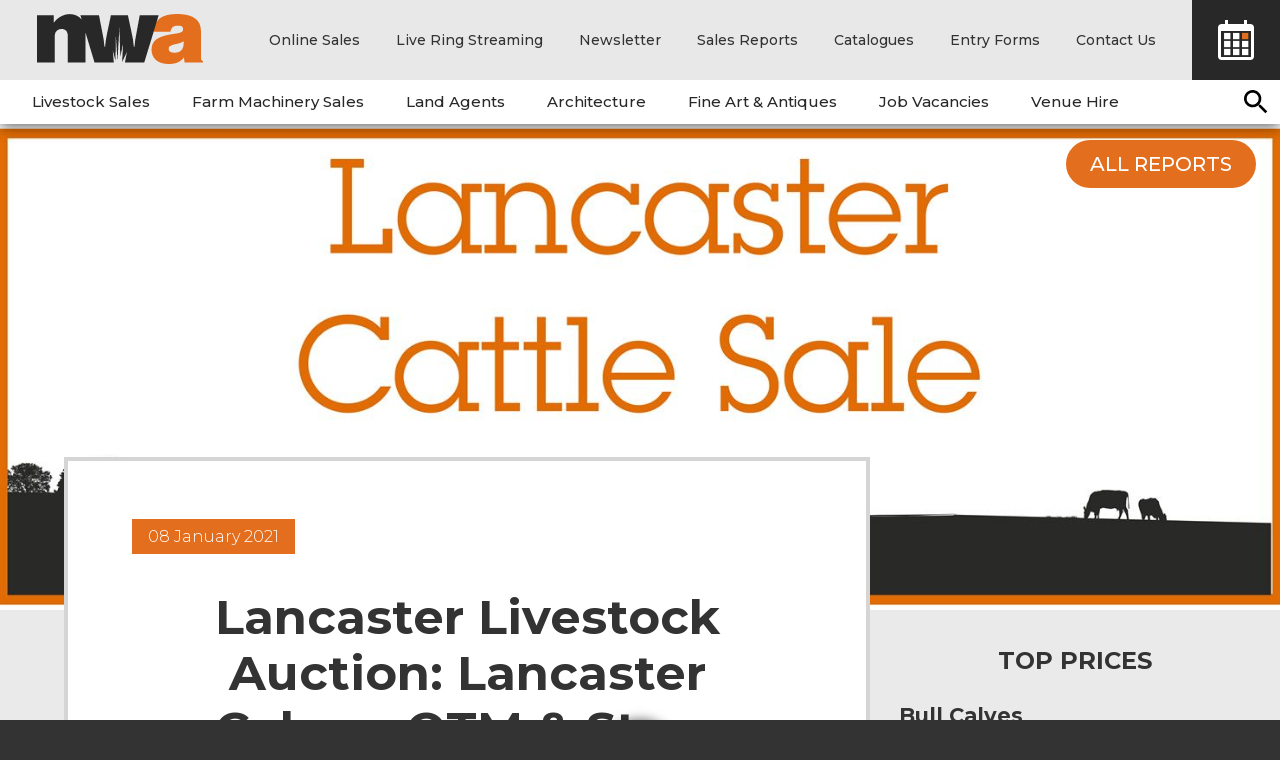

--- FILE ---
content_type: text/html; charset=utf-8
request_url: https://www.nwauctions.co.uk/auctions/sales-reports/lancaster%20livestock%20auction/2021/january/08/lancaster-store-cattle-friday-8th-january-2021.aspx
body_size: 16158
content:

<!DOCTYPE html>
<html lang="en-GB">
<head id="head"><title>
	Lancaster Calves, OTM & Store Cattle - Friday 8th January 2021 | Sales Reports | Auctions | North West Auctions
</title><meta id="viewport" name="viewport" content="width=device-width, initial-scale=1" /><meta http-equiv="Content-Type" content="text/html; charset=utf-8" /><link rel="dns-prefetch" href="//http://ajax.aspnetcdn.com" /><link rel="dns-prefetch" href="//http://fonts.googleapis.com" /><link rel="dns-prefetch" href="//fonts.gstatic.com" /><link rel="preload" as="style" href="https://fonts.googleapis.com/css?family=Montserrat:300,500,700" /><link href="https://fonts.googleapis.com/css?family=Montserrat:300,500,700" rel="stylesheet" type="text/css" media="all" /><link id="frontend" href="/skin/css/frontend.css?_53453" rel="stylesheet" type="text/css" media="all" /><link rel="icon" type="image/png" href="/favicon-32x32.png" sizes="32x32" /><link rel="icon" type="image/png" href="/favicon-16x16.png" sizes="16x16" />
<!--[if IE 8]>
<link rel="stylesheet" type="text/css" href="/skin/css/ie8.css" />
<![endif]-->
<!--[if IEMobile ]>
<link rel="stylesheet" type="text/css" href="/skin/css/iemobile.css" />
<![endif]-->
<!--[if lt IE 9]>
<script src="http://html5shiv.googlecode.com/svn/trunk/html5.js"></script>
<![endif]-->
<link rel="shortcut icon" href="../../../../../../favicon.ico" />
<script type="text/javascript">
    !function (e) { "use strict"; var n = function (n, t, o) { var l, r = e.document, i = r.createElement("link"); if (t) l = t; else { var a = (r.body || r.getElementsByTagName("head")[0]).childNodes; l = a[a.length - 1] } var d = r.styleSheets; i.rel = "stylesheet", i.href = n, i.media = "only x", l.parentNode.insertBefore(i, t ? l : l.nextSibling); var f = function (e) { for (var n = i.href, t = d.length; t--; ) if (d[t].href === n) return e(); setTimeout(function () { f(e) }) }; return i.onloadcssdefined = f, f(function () { i.media = o || "all" }), i }; "undefined" != typeof module ? module.exports = n : e.loadCSS = n } ("undefined" != typeof global ? global : this);
    // Has your browser got SVG support
    function supportsSvg() {
        if (document.implementation.hasFeature("http://www.w3.org/TR/SVG11/feature#BasicStructure", "1.1")) {
            return (window.SVGSVGElement) ? true : false;
        }
        else {
            return false;
        }
    }
    //loadCSS("/skin/css/frontend.css");
        // apply the windows mobile style sheet
        if (window.navigator.userAgent.match(/IEMobile/i)) { loadCSS("/skin/css/iemobile.css"); }
        // apply the windows ie9 style sheet
        if (window.navigator.userAgent.match(/MSIE 9/i)) { loadCSS("/skin/css/ie9.css"); }
        // apply the svg style sheet 
    //    if (supportsSvg() === true) { loadCSS("/skin/css/svg.css"); }
    (function (o) { var K = o.$LAB, y = "UseLocalXHR", z = "AlwaysPreserveOrder", u = "AllowDuplicates", A = "CacheBust", B = "BasePath", C = /^[^?#]*\//.exec(location.href)[0], D = /^\w+\:\/\/\/?[^\/]+/.exec(C)[0], i = document.head || document.getElementsByTagName("head"), L = (o.opera && Object.prototype.toString.call(o.opera) == "[object Opera]") || ("MozAppearance" in document.documentElement.style), q = document.createElement("script"), E = typeof q.preload == "boolean", r = E || (q.readyState && q.readyState == "uninitialized"), F = !r && q.async === true, M = !r && !F && !L; function G(a) { return Object.prototype.toString.call(a) == "[object Function]" } function H(a) { return Object.prototype.toString.call(a) == "[object Array]" } function N(a, c) { var b = /^\w+\:\/\//; if (/^\/\/\/?/.test(a)) { a = location.protocol + a } else if (!b.test(a) && a.charAt(0) != "/") { a = (c || "") + a } return b.test(a) ? a : ((a.charAt(0) == "/" ? D : C) + a) } function s(a, c) { for (var b in a) { if (a.hasOwnProperty(b)) { c[b] = a[b] } } return c } function O(a) { var c = false; for (var b = 0; b < a.scripts.length; b++) { if (a.scripts[b].ready && a.scripts[b].exec_trigger) { c = true; a.scripts[b].exec_trigger(); a.scripts[b].exec_trigger = null } } return c } function t(a, c, b, d) { a.onload = a.onreadystatechange = function () { if ((a.readyState && a.readyState != "complete" && a.readyState != "loaded") || c[b]) return; a.onload = a.onreadystatechange = null; d() } } function I(a) { a.ready = a.finished = true; for (var c = 0; c < a.finished_listeners.length; c++) { a.finished_listeners[c]() } a.ready_listeners = []; a.finished_listeners = [] } function P(d, f, e, g, h) { setTimeout(function () { var a, c = f.real_src, b; if ("item" in i) { if (!i[0]) { setTimeout(arguments.callee, 25); return } i = i[0] } a = document.createElement("script"); if (f.type) a.type = f.type; if (f.charset) a.charset = f.charset; if (h) { if (r) { e.elem = a; if (E) { a.preload = true; a.onpreload = g } else { a.onreadystatechange = function () { if (a.readyState == "loaded") g() } } a.src = c } else if (h && c.indexOf(D) == 0 && d[y]) { b = new XMLHttpRequest(); b.onreadystatechange = function () { if (b.readyState == 4) { b.onreadystatechange = function () { }; e.text = b.responseText + "\n//@ sourceURL=" + c; g() } }; b.open("GET", c); b.send() } else { a.type = "text/cache-script"; t(a, e, "ready", function () { i.removeChild(a); g() }); a.src = c; i.insertBefore(a, i.firstChild) } } else if (F) { a.async = false; t(a, e, "finished", g); a.src = c; i.insertBefore(a, i.firstChild) } else { t(a, e, "finished", g); a.src = c; i.insertBefore(a, i.firstChild) } }, 0) } function J() { var l = {}, Q = r || M, n = [], p = {}, m; l[y] = true; l[z] = false; l[u] = false; l[A] = false; l[B] = ""; function R(a, c, b) { var d; function f() { if (d != null) { d = null; I(b) } } if (p[c.src].finished) return; if (!a[u]) p[c.src].finished = true; d = b.elem || document.createElement("script"); if (c.type) d.type = c.type; if (c.charset) d.charset = c.charset; t(d, b, "finished", f); if (b.elem) { b.elem = null } else if (b.text) { d.onload = d.onreadystatechange = null; d.text = b.text } else { d.src = c.real_src } i.insertBefore(d, i.firstChild); if (b.text) { f() } } function S(c, b, d, f) { var e, g, h = function () { b.ready_cb(b, function () { R(c, b, e) }) }, j = function () { b.finished_cb(b, d) }; b.src = N(b.src, c[B]); b.real_src = b.src + (c[A] ? ((/\?.*$/.test(b.src) ? "&_" : "?_") + ~ ~(Math.random() * 1E9) + "=") : ""); if (!p[b.src]) p[b.src] = { items: [], finished: false }; g = p[b.src].items; if (c[u] || g.length == 0) { e = g[g.length] = { ready: false, finished: false, ready_listeners: [h], finished_listeners: [j] }; P(c, b, e, ((f) ? function () { e.ready = true; for (var a = 0; a < e.ready_listeners.length; a++) { e.ready_listeners[a]() } e.ready_listeners = [] } : function () { I(e) }), f) } else { e = g[0]; if (e.finished) { j() } else { e.finished_listeners.push(j) } } } function v() { var e, g = s(l, {}), h = [], j = 0, w = false, k; function T(a, c) { a.ready = true; a.exec_trigger = c; x() } function U(a, c) { a.ready = a.finished = true; a.exec_trigger = null; for (var b = 0; b < c.scripts.length; b++) { if (!c.scripts[b].finished) return } c.finished = true; x() } function x() { while (j < h.length) { if (G(h[j])) { try { h[j++]() } catch (err) { } continue } else if (!h[j].finished) { if (O(h[j])) continue; break } j++ } if (j == h.length) { w = false; k = false } } function V() { if (!k || !k.scripts) { h.push(k = { scripts: [], finished: true }) } } e = { script: function () { for (var f = 0; f < arguments.length; f++) { (function (a, c) { var b; if (!H(a)) { c = [a] } for (var d = 0; d < c.length; d++) { V(); a = c[d]; if (G(a)) a = a(); if (!a) continue; if (H(a)) { b = [].slice.call(a); b.unshift(d, 1); [].splice.apply(c, b); d--; continue } if (typeof a == "string") a = { src: a }; a = s(a, { ready: false, ready_cb: T, finished: false, finished_cb: U }); k.finished = false; k.scripts.push(a); S(g, a, k, (Q && w)); w = true; if (g[z]) e.wait() } })(arguments[f], arguments[f]) } return e }, wait: function () { if (arguments.length > 0) { for (var a = 0; a < arguments.length; a++) { h.push(arguments[a]) } k = h[h.length - 1] } else k = false; x(); return e } }; return { script: e.script, wait: e.wait, setOptions: function (a) { s(a, g); return e } } } m = { setGlobalDefaults: function (a) { s(a, l); return m }, setOptions: function () { return v().setOptions.apply(null, arguments) }, script: function () { return v().script.apply(null, arguments) }, wait: function () { return v().wait.apply(null, arguments) }, queueScript: function () { n[n.length] = { type: "script", args: [].slice.call(arguments) }; return m }, queueWait: function () { n[n.length] = { type: "wait", args: [].slice.call(arguments) }; return m }, runQueue: function () { var a = m, c = n.length, b = c, d; for (; --b >= 0; ) { d = n.shift(); a = a[d.type].apply(null, d.args) } return a }, noConflict: function () { o.$LAB = K; return m }, sandbox: function () { return J() } }; return m } o.$LAB = J(); (function (a, c, b) { if (document.readyState == null && document[a]) { document.readyState = "loading"; document[a](c, b = function () { document.removeEventListener(c, b, false); document.readyState = "complete" }, false) } })("addEventListener", "DOMContentLoaded") })(this);
   // $LAB.script("/js/script.js");
</script>
	<!--<style type="text/css"> #iubenda-cs-banner { bottom: 0px !important; left: 0px !important; position: fixed !important; width: 100% !important; z-index: 99999998 !important; background-color: black; } .iubenda-cs-content { display: block; margin: 0 auto; padding: 20px; width: auto; font-family: Helvetica,Arial,FreeSans,sans-serif; font-size: 14px; background: #000; color: #fff;} .iubenda-cs-rationale { max-width: 900px; position: relative; margin: 0 auto; } .iubenda-banner-content > p { font-family: Helvetica,Arial,FreeSans,sans-serif; line-height: 1.5; } .iubenda-cs-close-btn { margin:0; color: #fff; text-decoration: none; font-size: 14px; position: absolute; top: 0; right: 0; border: none; } .iubenda-cs-cookie-policy-lnk { text-decoration: underline; color: #fff; font-size: 14px; font-weight: 900; } </style> <script type="text/javascript"> var _iub = _iub || []; _iub.csConfiguration = {"lang":"en","siteId":1369250,"banner":{"slideDown":false,"applyStyles":false},"priorConsent":false,"cookiePolicyId":30995727}; </script><script type="text/javascript" src="//cdn.iubenda.com/cookie_solution/safemode/iubenda_cs.js" charset="UTF-8" async></script>-->
<meta name="Description" content="Lancaster Calves, OTM &amp; Store Cattle - Friday 8th January 2021 | Sales Reports | Auctions | North West Auctions" /><meta property="og:url" content="http://www.nwauctions.co.uk/auctions/sales-reports/lancaster livestock auction/2021/january/08/lancaster-store-cattle-friday-8th-january-2021.aspx" /><meta property="og:image" content="http://www.nwauctions.co.uk/skin/images/images-custom/logo-fb.jpg" /><meta property="og:site_name" content="North West Auctions" /><meta property="og:description" content="Lancaster Calves, OTM &amp; Store Cattle - Friday 8th January 2021 | Sales Reports | Auctions | North West Auctions" /><meta property="og:type" content="Website" /><meta property="og:title" content="Lancaster Calves, OTM &amp; Store Cattle - Friday 8th January 2021 | Sales Reports | Auctions | North West Auctions" /><meta property="twitter:url" content="http://www.nwauctions.co.uk/auctions/sales-reports/lancaster livestock auction/2021/january/08/lancaster-store-cattle-friday-8th-january-2021.aspx" /><meta property="twitter:image" content="http://www.nwauctions.co.uk/skin/images/images-custom/logo-fb.jpg" /><meta property="twitter:description" content="Lancaster Calves, OTM &amp; Store Cattle - Friday 8th January 2021 | Sales Reports | Auctions | North West Auctions" /><meta property="twitter:card" content="summary" /><meta property="twitter:site" content="@nwauctions" /><script type="text/javascript">(function(w,d,s,l,i){w[l]=w[l]||[];w[l].push({'gtm.start':
new Date().getTime(),event:'gtm.js'});var f=d.getElementsByTagName(s)[0],
j=d.createElement(s),dl=l!='dataLayer'?'&l='+l:'';j.async=true;j.src=
'//www.googletagmanager.com/gtm.js?id='+i+dl;f.parentNode.insertBefore(j,f);
})(window,document,'script','dataLayer','GTM-KDQ2KQ');
<!-- End Google Tag Manager -->
</script></head>
<body id="body" class=" ">
<!-- Google Tag Manager -->
<noscript><iframe src="//www.googletagmanager.com/ns.html?id=GTM-KDQ2KQ"
height="0" width="0" style="display:none;visibility:hidden"></iframe></noscript>

<form method="post" action="/auctions/sales-reports/lancaster livestock auction/2021/january/08/lancaster-store-cattle-friday-8th-january-2021.aspx" id="form1" class="container">
<div class="aspNetHidden">
<input type="hidden" name="skeletonScriptManager_TSM" id="skeletonScriptManager_TSM" value="" />
<input type="hidden" name="__EVENTTARGET" id="__EVENTTARGET" value="" />
<input type="hidden" name="__EVENTARGUMENT" id="__EVENTARGUMENT" value="" />
<input type="hidden" name="__VIEWSTATE" id="__VIEWSTATE" value="NX4ocYAqVIALWGeEr61s96ce8Au8Sgax4mk4ovjp2FJ3MeLxAm/C/ijRD0qkZAMHYEYq6n4OFBkd/6J/HEdMwAtE522qAGfp2cu0uUrMcsYBsviN" />
</div>

<script type="text/javascript">
//<![CDATA[
var theForm = document.forms['form1'];
function __doPostBack(eventTarget, eventArgument) {
    if (!theForm.onsubmit || (theForm.onsubmit() != false)) {
        theForm.__EVENTTARGET.value = eventTarget;
        theForm.__EVENTARGUMENT.value = eventArgument;
        theForm.submit();
    }
}
//]]>
</script>


<script src="/RequestReduceContent/56423ee732da81b0db9bce9eae769301-acd6309af05c7089a533e0232a65b991-RequestReducedScript.js" type="text/javascript" ></script><script type="text/javascript">
//<![CDATA[
window.WebForm_PostBackOptions||document.write('<script type="text/javascript" src="/WebResource.axd?d=zfDdQHedcWAgsDSBjmyV42IaFCwIKRBIKXrI-bDDmeVSXTdtI0cTORPSzV4uNUvrViHz70zc_IGNLBvWfCIHEU1pr-w1&amp;t=638259398771233176"><\/script>');//]]>
</script>



<script src="/RequestReduceContent/699a20d2e6d348a6958b4b035f9ff7e4-66da6d366d2e3cf5f9d046e6f59f251d-RequestReducedScript.js" type="text/javascript" ></script>
<div class="aspNetHidden">

	<input type="hidden" name="__VIEWSTATEGENERATOR" id="__VIEWSTATEGENERATOR" value="9BA5265F" />
	<input type="hidden" name="__VIEWSTATEENCRYPTED" id="__VIEWSTATEENCRYPTED" value="" />
	<input type="hidden" name="__EVENTVALIDATION" id="__EVENTVALIDATION" value="AhUjAQ+Po7pVnrW5oHRQEvso4b/7GqZlmcRqQ6wLfxPPPjILA9JUp2XjRXLUR7UNpeuxdcmQFv4MmgyEhiV5vKD/Yxy/rtr7aEje2c55GZAU0ZxdnxERUxJrCuU50D2S8ADgFomeKQ0uP4+g0mliSWLVyn4=" />
</div>
<script type="text/javascript">
//<![CDATA[
Sys.WebForms.PageRequestManager._initialize('ctl00$ctl00$ctl00$skeletonScriptManager', 'form1', [], [], [], 90, 'ctl00$ctl00$ctl00');
//]]>
</script>

        
     
           
<div class="outerWrapper clearfix">
		<!-- START OF HEADER -->
		<div class="siteHeader clearfix">
			<div id="headerWrapper" class="siteHeaderWrapper clearfix">
			<div class="logo" > 
				<a href="../../../../../../" accesskey="1">North West Auctions</a></div>	              
			</div>		
			<nav class="collapseNav"><a class="navCollapse" href="#"><span class="burger-btn">Menu</span></a>
				<div class="hideNav mainNav">
					
						
					<div class="staticNav"> 
                        <div class="navWrapper clearfix">               
                            <ul> 
								
								<li class="onlinesalesAnchor"><a href="https://nwa.auctionmarts.com/" title="Opens new window" target="_blank">Online Sales</a></li>
								
								<li class="livestreamAnchor"><a href="/live-ring-streaming.aspx" title="Opens new window" target="_blank">Live Ring Streaming</a></li>
								
								<li class="newsletterAnchor"><a href="/email-updates.aspx">Newsletter</a></li>
								<li class="reportsAnchor"><a href="/auctions/sales-reports.aspx">Sales Reports</a></li>
								<li class="cataloguesAnchor"><a href="/auctions/catalogues.aspx">Catalogues</a></li>
								<li class="entryAnchor"><a href="/auctions/entry-forms.aspx">Entry Forms</a></li>
								<li class="contactAnchor last"><a href="/contact-us.aspx">Contact Us</a></li>
								<li class="calendarskipAnchor"><a href="/auctions/calendar.aspx" title="Sale Dates">Sale Dates</a></li>
								
								
								

							</ul>
						</div>
					</div> 	
				             

					
					<div class="searchBar">
<div class="searchWrapper">
<label for="SearchTerms" id="findBox">Find </label><input name="ctl00$ctl00$ctl00$Search$SearchTerms" type="text" id="SearchTerms" tabindex="-1" class="searchTerms" Placeholder="Search" />
<input type="submit" name="ctl00$ctl00$ctl00$Search$Search" value="Go" id="Search" tabindex="-1" class="go" /></div></div>
					
<div class="dynamicNav" id="dynamicNavItem">
    <div id="LevelOne" class="navWrapper clearfix">
        
                <ul class="DropDownNav">
                    
                    <li class="home"><a class="phoneNavAction topLevel" href="/"><span>Home</span></a></li>
            
                <li class="livestock-sales parent">
                    <a class="phoneNavAction topLevel pageLinkOut"><span>Livestock Sales</span></a>
                    
                            <ul class="phoneNav secondLevel">
                        
                            <li class="livestock-sales parent"><a href="/livestock-sales.aspx"><span>Livestock Sales</span></a>
                                
                                        <ul class="thirdLevel">
                                    
                                        <li class="farm-to-farm-trading-crop-sales"><a href="/livestock-sales/farm-to-farm-trading-crop-sales.aspx"><span>Farm to Farm Trading &amp; Crop Sales</span></a></li>
                                    
                                        <li class="sheep-sales"><a href="/livestock-sales/sheep-sales.aspx"><span>Sheep Sales</span></a></li>
                                    
                                        <li class="cattle-sales"><a href="/livestock-sales/cattle-sales.aspx"><span>Cattle Sales</span></a></li>
                                    
                                        <li class="pig-sales"><a href="/livestock-sales/pig-sales.aspx"><span>Pig Sales</span></a></li>
                                    
                                        <li class="poultry-sales"><a href="/livestock-sales/poultry-sales.aspx"><span>Poultry Sales</span></a></li>
                                    
                                        <li class="horse-pony-sales"><a href="/livestock-sales/horse-pony-sales.aspx"><span>Horse &amp; Pony Sales</span></a></li>
                                    
                                        <li class="deadweight-service"><a href="/livestock-sales/deadweight-service.aspx"><span>Deadweight Service</span></a></li>
                                    </ul>
                            </li>
                        
                            <li class="farm-to-farm-trading-crop-sales parent"><a href="/livestock-sales/farm-to-farm-trading-crop-sales.aspx"><span>Farm to Farm Trading &amp; Crop Sales</span></a>
                                
                                        <ul class="thirdLevel">
                                    
                                        <li class="f2f-machinery"><a href="/livestock-sales/farm-to-farm-trading-crop-sales/f2f-machinery.aspx"><span>F2F Machinery</span></a></li>
                                    
                                        <li class="f2f-cattle"><a href="/livestock-sales/f2f-cattle.aspx"><span>F2F Cattle</span></a></li>
                                    
                                        <li class="f2f-sheep-page"><a href="/livestock-sales/farm-to-farm-trading-crop-sales/f2f-sheep-page.aspx"><span>F2F Sheep Page</span></a></li>
                                    
                                        <li class="wanted"><a href="/livestock-sales/farm-to-farm-trading-crop-sales/wanted.aspx"><span>Wanted</span></a></li>
                                    
                                        <li class="cattle-cows-calves-mp7"><a href="/livestock-sales/farm-to-farm-trading-crop-sales/cattle-cows-calves-mp7.aspx"><span>Cattle - Cows &amp; Calves - MP7</span></a></li>
                                    
                                        <li class="cattle-blue-angus-stirks-bt1"><a href="/livestock-sales/farm-to-farm-trading-crop-sales/cattle-blue-angus-stirks-bt1.aspx"><span>Cattle - Blue &amp; Angus Stirks - BT1</span></a></li>
                                    
                                        <li class="cattle-in-calf-hfrs-bt4"><a href="/livestock-sales/farm-to-farm-trading-crop-sales/sheep-in-calf-hfrs-bt4.aspx"><span>Cattle - In-Calf Hfrs - BT4</span></a></li>
                                    
                                        <li class="cattle-limousin-bull-mp17"><a href="/livestock-sales/farm-to-farm-trading-crop-sales/cattle-limousin-bull-mp17.aspx"><span>Cattle - Limousin Bull - MP17</span></a></li>
                                    
                                        <li class="cattle-pure-limousin-bull-ia28"><a href="/livestock-sales/farm-to-farm-trading-crop-sales/cattle-pure-limousin-bull-ia28.aspx"><span>Cattle - Pure Limousin Bull - IA28</span></a></li>
                                    
                                        <li class="cattle-simmental-bull-mp18"><a href="/livestock-sales/farm-to-farm-trading-crop-sales/cattle-simmental-bull-mp18.aspx"><span>Cattle - Simmental Bull - MP18</span></a></li>
                                    
                                        <li class="cattle-beef-shorthorn-bull-bt"><a href="/livestock-sales/farm-to-farm-trading-crop-sales/beef-shorthorn-bull-bt.aspx"><span>Cattle - Beef Shorthorn Bull - BT</span></a></li>
                                    
                                        <li class="cattle-in-calf-dairy-mp23 last"><a href="/livestock-sales/farm-to-farm-trading-crop-sales/cattle-in-calf-dairy-mp23.aspx"><span>Cattle - In-calf Dairy - MP23</span></a></li>
                                    </ul>
                            </li>
                        
                            <li class="sheep-sales parent"><a href="/livestock-sales/sheep-sales.aspx"><span>Sheep Sales</span></a>
                                
                                        <ul class="thirdLevel">
                                    </ul>
                            </li>
                        
                            <li class="cattle-sales parent"><a href="/livestock-sales/cattle-sales.aspx"><span>Cattle Sales</span></a>
                                
                                        <ul class="thirdLevel">
                                    </ul>
                            </li>
                        
                            <li class="pig-sales parent"><a href="/livestock-sales/pig-sales.aspx"><span>Pig Sales</span></a>
                                
                                        <ul class="thirdLevel">
                                    </ul>
                            </li>
                        
                            <li class="poultry-sales parent"><a href="/livestock-sales/poultry-sales.aspx"><span>Poultry Sales</span></a>
                                
                                        <ul class="thirdLevel">
                                    </ul>
                            </li>
                        
                            <li class="horse-pony-sales parent"><a href="/livestock-sales/horse-pony-sales.aspx"><span>Horse &amp; Pony Sales</span></a>
                                
                                        <ul class="thirdLevel">
                                    </ul>
                            </li>
                        
                            <li class="deadweight-service parent"><a href="/livestock-sales/deadweight-service.aspx"><span>Deadweight Service</span></a>
                                
                                        <ul class="thirdLevel">
                                    </ul>
                            </li>
                        </ul>
                </li>

                <li class="reportsAnchor mobileOnly"><a href="/auctions/sale-dates.aspx">Sale Dates</a></li><li class="cataloguesAnchor mobileOnly"><a href="/auctions/catalogues.aspx">Catalogues</a></li><li class="reportsAnchor mobileOnly"><a href="/auctions/sales-reports.aspx">Sales Reports</a></li><li class="liveAnchor mobileOnly"><a href="/live-ring-streaming.aspx">Live Ring Streaming</a></li><li class="onlineAnchor mobileOnly"><a href="https://nwa.auctionmarts.com" target="_blank">Online Sales</a></li>

            
                <li class="farm-machinery-sales parent">
                    <a href="/farm-machinery-sales.aspx" class="phoneNavAction topLevel"><span>Farm Machinery Sales</span></a>
                    
                </li>

                

            
                <li class="land-agents parent">
                    <a class="phoneNavAction topLevel pageLinkOut"><span>Land Agents</span></a>
                    
                            <ul class="phoneNav secondLevel">
                        
                            <li class="land-agents parent"><a href="/land-agents.aspx"><span>Land Agents</span></a>
                                
                                        <ul class="thirdLevel">
                                    
                                        <li class="farm-business-advice"><a href="/land-agents/farm-business-advice.aspx"><span>Farm Business Advice</span></a></li>
                                    
                                        <li class="land-property-sales last"><a href="/land-agents/land-property-sales.aspx"><span>Land &amp; Property Sales</span></a></li>
                                    </ul>
                            </li>
                        
                            <li class="farm-business-advice parent"><a href="/land-agents/farm-business-advice.aspx"><span>Farm Business Advice</span></a>
                                
                                        <ul class="thirdLevel">
                                    </ul>
                            </li>
                        
                            <li class="land-property-sales parent last"><a href="/land-agents/land-property-sales.aspx"><span>Land &amp; Property Sales</span></a>
                                
                                        <ul class="thirdLevel">
                                    
                                        <li class="lane-house-farm-galgate"><a href="/land-agents/land-property-sales/lane-house-farm-galgate.aspx"><span>Lane House Farm, Galgate</span></a></li>
                                    
                                        <li class="10-kendal-business-park-appleby-road-kendal"><a href="/land-agents/land-property-sales/10-kendal-business-park-appleby-road-kendal.aspx"><span>10 Kendal Business Park, Appleby Road, Kendal</span></a></li>
                                    
                                        <li class="land-at-lower-hawthwaite"><a href="/land-agents/land-property-sales/land-at-lower-hawthwaite.aspx"><span>Land at Lower Hawthwaite</span></a></li>
                                    
                                        <li class="land-at-leathet"><a href="/land-agents/land-property-sales/land-at-leathet.aspx"><span>Land at Leathet</span></a></li>
                                    
                                        <li class="land-at-newbiggin"><a href="/land-agents/land-property-sales/land-at-newbiggin.aspx"><span>Land at Newbiggin</span></a></li>
                                    
                                        <li class="59-greengate-levens"><a href="/land-agents/land-property-sales/59-greengate-levens.aspx"><span>59 Greengate, Levens</span></a></li>
                                    
                                        <li class="offices-at-j36-rural-auction-centre"><a href="/land-agents/land-property-sales/offices-at-j36-rural-auction-centre.aspx"><span>Offices at J36 Rural Auction Centre</span></a></li>
                                    
                                        <li class="280-bowerham-road-lancaster"><a href="/land-agents/land-property-sales/280-bowerham-road-lancaster.aspx"><span>280 Bowerham Road, Lancaster</span></a></li>
                                    
                                        <li class="whitray last"><a href="/land-agents/land-property-sales/whitray.aspx"><span>Whitray</span></a></li>
                                    </ul>
                            </li>
                        </ul>
                </li>

                

            
                <li class="architecture parent">
                    <a class="phoneNavAction topLevel pageLinkOut"><span>Architecture</span></a>
                    
                            <ul class="phoneNav secondLevel">
                        
                            <li class="architecture parent"><a href="/architecture.aspx"><span>Architecture</span></a>
                                
                                        <ul class="thirdLevel">
                                    
                                        <li class="residential-commercial"><a href="/architecture/residential-commercial.aspx"><span>Residential &amp; Commercial</span></a></li>
                                    
                                        <li class="planning-advice last"><a href="/architecture/planning-advice.aspx"><span>Planning Advice</span></a></li>
                                    </ul>
                            </li>
                        
                            <li class="residential-commercial parent"><a href="/architecture/residential-commercial.aspx"><span>Residential &amp; Commercial</span></a>
                                
                                        <ul class="thirdLevel">
                                    </ul>
                            </li>
                        
                            <li class="planning-advice parent last"><a href="/architecture/planning-advice.aspx"><span>Planning Advice</span></a>
                                
                                        <ul class="thirdLevel">
                                    </ul>
                            </li>
                        </ul>
                </li>

                

            
                <li class="fine-art-antiques parent">
                    <a class="phoneNavAction topLevel pageLinkOut"><span>Fine Art &amp; Antiques</span></a>
                    
                            <ul class="phoneNav secondLevel">
                        
                            <li class="fine-art-antiques parent"><a href="/fine-art-antiques.aspx"><span>Fine Art &amp; Antiques</span></a>
                                
                                        <ul class="thirdLevel">
                                    
                                        <li class="1818-auctioneers last"><a href="/fine-art-antiques/1818-auctioneers.aspx"><span>1818 Auctioneers</span></a></li>
                                    </ul>
                            </li>
                        
                            <li class="1818-auctioneers parent last"><a href="/fine-art-antiques/1818-auctioneers.aspx"><span>1818 Auctioneers</span></a>
                                
                                        <ul class="thirdLevel">
                                    </ul>
                            </li>
                        </ul>
                </li>

                

            
                <li class="job-vacancies parent">
                    <a href="/job-vacancies.aspx" class="phoneNavAction topLevel"><span>Job Vacancies</span></a>
                    
                </li>

                

            
                <li class="venue-hire parent last">
                    <a class="phoneNavAction topLevel pageLinkOut"><span>Venue Hire</span></a>
                    
                            <ul class="phoneNav secondLevel">
                        
                            <li class="venue-hire parent"><a href="/venue-hire.aspx"><span>Venue Hire</span></a>
                                
                                        <ul class="thirdLevel">
                                    
                                        <li class="exhibition-hall"><a href="/venue-hire/exhibition-hall.aspx"><span>Exhibition Hall</span></a></li>
                                    
                                        <li class="conferences-training"><a href="/venue-hire/conferences-training.aspx"><span>Conferences &amp; Training</span></a></li>
                                    
                                        <li class="meeting-rooms"><a href="/venue-hire/meeting-rooms.aspx"><span>Meeting Rooms</span></a></li>
                                    
                                        <li class="outdoor-space last"><a href="/venue-hire/outdoor-space.aspx"><span>Outdoor Space</span></a></li>
                                    </ul>
                            </li>
                        
                            <li class="exhibition-hall parent"><a href="/venue-hire/exhibition-hall.aspx"><span>Exhibition Hall</span></a>
                                
                                        <ul class="thirdLevel">
                                    </ul>
                            </li>
                        
                            <li class="conferences-training parent"><a href="/venue-hire/conferences-training.aspx"><span>Conferences &amp; Training</span></a>
                                
                                        <ul class="thirdLevel">
                                    </ul>
                            </li>
                        
                            <li class="meeting-rooms parent"><a href="/venue-hire/meeting-rooms.aspx"><span>Meeting Rooms</span></a>
                                
                                        <ul class="thirdLevel">
                                    </ul>
                            </li>
                        
                            <li class="outdoor-space parent last"><a href="/venue-hire/outdoor-space.aspx"><span>Outdoor Space</span></a>
                                
                                        <ul class="thirdLevel">
                                    </ul>
                            </li>
                        </ul>
                </li>

                

            



                

                <li class="contactAnchor mobileOnly"><a href="/contact-us.aspx">Contact Us</a></li>
                </ul>
            
    </div>
    <div id="LevelTwo" class="navWrapper LevelTwo clearfix closeBoxItem">
        <ul class="DropDownNav">
        </ul>
    </div>
</div>
	</div>  
				
		
				                     
			</nav>
		</div> 
		<!-- END OF HEADER -->
		<!-- START OF CONTENT -->
		<div class="siteContainer">       
			<div class="breadcrumb" itemscope itemtype="http://data-vocabulary.org/Breadcrumb"><span class="noBreadcrumb">You are here: </span><a href="/"  itemprop="url"><span itemprop="title">Home</span></a> &raquo; <a href="/auctions.aspx"  itemprop="url"><span itemprop="title">Auctions</span></a> &raquo; <a href="/auctions/sales-reports.aspx"  itemprop="url"><span itemprop="title">Sales Reports</span></a> &raquo; Lancaster Calves, OTM & Store Cattle - Friday 8th January 2021</div> 
			
	
	

	<a id="maincontent"></a>
	
    
  <div id="coverBlock" class="blkBacker"><span id="closeBlock" class="closeBlock">Close</span>
    <div id="innerCoverBlock"> 
      <div id="popupTitleWrap" class="titleWrap">
      </div>
      <div id="injBlock"></div>
    </div>
  </div>
  
  <div id="ContentBlock_MainContent_MainContent_singleProject" class="projectsModule singleProject">
    <div class="moduleContainer">
      <div class="project-building-block_component wrap main">
        <div>
          <div class="wrapInner">
            <div class="imageContainer">
              <div class="singleImageWrap"> <img src="/uploads/Projects-images/2972923-sale-report-cover-lancsater-cattle.jpg" id="ContentBlock_MainContent_MainContent_bannerImg" class="singleImage" />
                
              </div>
            </div>
            <!-- end banner --> 
            <!-- main content -->
            <div class="contentContainer  clearfix">
                <div class="firstNav"><div class="navBlock">
<nav class="reportNav clearfix"><span class="olderPost"><a class="btn" href="../../../../j36%20crooklands%20livestock%20auction/2021/january/07/j36-store-cattle-thursday-7th-january-2021.aspx">Previous Report</a></span><span class="newerPost"><a class="btn" href="../11/lancaster-prime-hoggs-and-cast-sheep-monday-11th-january-2021.aspx">Next Report</a></span>&nbsp;</nav>
<nav  class="wrap blogNavContainer">
<div class="olderPosts"><a href="#" class="jsAllReports btn">All Reports</a></div></nav>
</div></div>
              <div class="mainContent column"> 
                <!-- date -->
                <div id="ContentBlock_MainContent_MainContent_startendDate" class="startendDate">
                  <time>08 January 2021</time>
                </div>
                <!-- end date --> 
                <!-- back to landing -->
                <div class="linkWrap"> <a href="/auctions/sales-reports.aspx" id="ContentBlock_MainContent_MainContent_goBack" class="goBack"><span class="offscreen">Back to </span>Sales Reports</a></a> </div>
                <!-- end back to landing --> 
                <!-- details -->
                <div class="titleWrap">
                  <h1 id="ContentBlock_MainContent_MainContent_PageHeading" class="sectionTitle"><span class="location">Lancaster Livestock Auction:</span> Lancaster Calves, OTM & Store Cattle - Friday 8th January 2021</h1>
                </div>
                <div class="contentWrap short" id="jsMainBlock">
                  <p class="projectSummary">
                    Friday 8th January 2021
                  </p>
                  <h2>Calves and Stirks</h2>
<p>The opening sale of Calves of 2021 had an entry of 115, with plenty of optimism in the beef industry the calves were met with plenty of demand. Topping the market this week was a Limousin weanling heifer from GJ Dugdale, Barton selling to &pound;500.<br /><br />Beef bull calves of all sizes were eagerly bid for. Leading the way at &pound;475 was a British Blue bull calf from G &amp; ME Woodhouse &amp; Son, Ellel with others from the same home to &pound;435. This was closely followed by &pound;470 from David and Eileen Wallbank, Over Wyresdale with a British Blue bull calf, with other British Blue bull calves to &pound;430 and &pound;420 from Drinkall Bros, Over Wyresdale. All British Blue bulls averaged &pound;348. Angus bull calves peaked at &pound;460 and &pound;455 from J &amp; G Thornley, Roseacre, with others to &pound;405 from Karen Parkinson, Out Rawcliffe, with plenty of good conformation beef bull calves selling around the four hundred mark.<br /><br />British Blue heifers sold to a top of &pound;395 from JT &amp; B Fox, Quernmore with others selling to &pound;365 from JP &amp; C Robson, Garstang, with better beef heifer calves often sold in excess of the three hundred pound mark. Native heifer calves were a slightly easier trade today. Black and white weanlings topped at &pound;225 from RE &amp; P Miller, Barnacre with all black and whites forward averaging &pound;93.47.</p>
<h2>Store Cattle</h2>
<p>The first sale of store cattle of the year saw the weather outside frosty and snowy but the trade inside was scorching hot. Some striking averages for bullocks were &pound;1158 and heifers &pound;1083.<br /><br />A suckler bred Limousin bullock led the way selling to &pound;1500 from JA &amp; LR Wilson, Millom with others selling to &pound;1410. The consignment from Garlic&rsquo;s of Freckleton sold Charolais and Limousin bullocks to &pound;1480. The consignment of Limousin bullocks from PM &amp; ST Entwistle, Abbeystead sold to &pound;1440 and &pound;1420 with Charolais bullocks from H Chapman &amp; Son, Middleton selling to &pound;1430 and &pound;1410.<br /><br />Native bullocks sold to a top of &pound;1400 from L Parsons &amp; Sons, Levens for Angus with others selling to &pound;1350 from KH &amp; D Holden &amp; Son, Pilling and J Hesketh, Hutton with plenty more selling around the &pound;1300 mark. Dairy bullocks topped at &pound;1300 for Montbeliarde also from T &amp; E Garlic &amp; Son, Freckleton. Black and white bullocks topped at &pound;1170 from L Parsons and Sons, Levens.<br /><br />The heifer trade peaked at &pound;1250 from J &amp; JM Walmsley, Pilling with a Limousin, with Angus heifers from the same home selling to &pound;1200. Other heifers sold to &pound;1200 for British Blues from FI &amp; ME Little, Barrows Green and &pound;1200 for Angus heifers from L Parsons and Sons, Levens.</p>
<h2>Cast Cows and OTM Cattle</h2>
<p>Lancaster had over 100 cast cows and OTM cattle forward selling to an impressive market average of 130p/kg. Lancaster continues to boast an impressive number of buyers and more cattle are required each week. OTM black and white heifers sold to 169.5p/kg twice from KE Robinson, Farleton and H Wright &amp; Son, Kendal. These peaked at &pound;1169 from H Wright &amp; Son. Limousin cast cows sold to a top of 167.5p/kg or &pound;1209 from M &amp; C Greenwood, Middleton and 164.5p/kg or &pound;1189 from ST Birkett &amp; Son, Carnforth. Best dairy cows sold in excess of 140p/kg regularly topping at &pound;1221 from JH Towers and Son, Tunstall with others selling to &pound;1173 from J Bargh and Son, Heaton with Oxcliffe.<br /><br />Cast bulls sold to a top of &pound;1293 from Low Moor Howe, Windermere.</p>
                    <div class="linkWrap"><a class="go" href="#" id="jsContentRead">Read More</a></div>
                </div>
                <!-- end details -->              <!-- media -->
              
              <!-- end media --> 
                <!-- start images -->
                <div class="galleryWrap">
                  
              </div>
              <!-- end images --> 
               <div class="navBlock">
<nav class="reportNav clearfix"><span class="olderPost"><a class="btn" href="../11/lancaster-prime-hoggs-and-cast-sheep-monday-11th-january-2021.aspx">Previous Report</a></span><span class="newerPost"><a class="btn" href="../../../../j36%20crooklands%20livestock%20auction/2021/january/07/j36-store-cattle-thursday-7th-january-2021.aspx">Next Report</a></span>&nbsp;</nav>
<nav  class="wrap blogNavContainer">
<div class="olderPosts"><a href="#" class="jsAllReports btn">All Reports</a></div></nav>
</div>
            </div>
            <div class="supplementaryContent column"> 
              <!-- progress report -->
              <div id="ContentBlock_MainContent_MainContent_progressWrap" class="contentWrapper progress">
                <div class="titleWrap">
                  <h2 class="sectionTitle"> Top Prices</h2>
                </div>
                <div class="contentWrap">
                  <h3>Bull Calves</h3>
<p>British Blue: &pound;475 Boldens Farm, &pound;470 Tills Farm, &pound;435 Boldens Farm, &pound;430 Catshaw Hall Farm, &pound;420 Derby Lodge Farm, Catshaw Hall Farm, &pound;405 Heaton Hall Farm, Ambrose Hall Farm, Tills Farm. Aberdeen Angus: &pound;460, &pound;455 Derby Lodge Farm, &pound;405, &pound;395 Liscoe Farm,&pound;295 Sweetings Farm, &pound;275 Forton Hall Farm, &pound;265, &pound;260 Sweetings Farm. Limousin: &pound;375 Newhouse Farm. Simmental: &pound;360, &pound;305 Sellerley Farm. Hereford: &pound;, &pound;305 Sellerley Farm, &pound;230 Birkland Barrow. Friesian: &pound;225 Lower Lingart Farm, &pound;210 Boldens Farm, &pound;190, &pound;150 Lower Lingart Farm, &pound;115, &pound;110 Tills Farm.</p>
<h3>Heifer Calves</h3>
<p>Limousin: &pound;500 Beesleys Farm,&pound;220 Birkland Barrow. British Blue: &pound;395 Blackwood End, &pound;365 Roe Farm, &pound;360 Heaton Hall Farm, &pound;355 Catshaw Hall Farm, &pound;350 Lower Lingart Farm, &pound;340 Ambrose Hall Farm. Hereford: &pound;225 Sellerley Farm. Aberdeen Angus: &pound;210 Heaton Hall Farm, &pound;190 Sweetings Farm, Forton Hall Farm, &pound;180 Sweetings Farm, &pound;140 Fern Hill Farm, &pound;135 Gibsons Farm.</p>
<h3>Steer</h3>
<p>Limousin: &pound;335, &pound;300 Gibsons Farm. British Blue: &pound;230 Gibsons Farm.</p>
<h3>STORE CATTLE - Steers</h3>
<p>Limousin: &pound;1500 Dunningwell Farm, &pound;1480 Grange Farm, &pound;1440, &pound;1420 Lentworth Farm, &pound;1410 Dunningwell Farm, &pound;1310 Millbeck. Charolais: &pound;1480 Grange Farm, &pound;1430, &pound;1410 Millbeck, &pound;1270 Langthwaite Heights, &pound;1130 Corney Hill Farm. Aberdeen Angus: &pound;1400 Low Levens, &pound;1350 Middle Grange Farm, &pound;1350 Chestnut House Farm, &pound;1300 Stubb Hall Farm, Higher Lees Farm, &pound;1270 Old Glass Farm. British Blue: &pound;1310 Stubb Hall Farm, &pound;1240 Wood Nook Farm, &pound;1130 Old Glasson Farm, &pound;1110 Yates Farm, &pound;1010 Plumpton , &pound;1010 Plumpton Hall Farm. Montbelliard: &pound;1300 Grange Farm, &pound;1020 Corney Hill Farm, &pound;1000 Sunderland Brows Farm. Swedish Red: &pound;1300 Grange Farm. Hereford: &pound;1220, &pound;1200 Old Glasson Farm, &pound;1170 Stubb Hall Farm, &pound;1120 Holly House Farm, &pound;1090 Windy Hill Farm, &pound;1080, &pound;1070 Corney Hill Farm, &pound;1050 Plumpton Hall Farm. Friesian: &pound;1250 Upper Foxholes Farm, &pound;1170 Low Levens, &pound;1140 Grange Farm, Upper Foxholes Farm, &pound;1090 Grange Farm, &pound;1000 Croft House. Fleckvieh: &pound;980 Cautley Farm. Dairy Shorthorn: &pound;760 Bull Bank Farm.</p>
<h3>STORE CATTLE - Heifers</h3>
<p>Limousin: &pound;1250 Staffords Farm, &pound;1190 Gibraltar Farm, &pound;1100 Templand Farm, &pound;1070 Lee End Farm. British Blue: &pound;1200 Helm Croft, &pound;1130 Fellside Farm, &pound;1110 Windy Hill Farm, &pound;1000 Park House Farm, &pound;980 Castle Barn. Aberdeen Angus: &pound;1200 Low Levens, Staffords Farm, &pound;1150 Brown Edge, &pound;1140 Outerthwaite Farm, &pound;1100 Croft House, &pound;1080 Raw Head, &pound;1060 Templand Farm. Charolais: &pound;1160 Langthwaite Heights. Hereford: &pound;1130 Brown Edge, &pound;1100 Kays Farm, &pound;1000 Corney Hill Farm, &pound;980 Brow Foot Farm. Stabiliser: &pound;1000 Park House Farms.</p>
<h3>OTM Cows</h3>
<p>Holstein Friesian: 169.5 Kiln Hall, 159.5 Tunsteads Farm, 154.5 College Green, 147.5 Sweetings Farm, Lawsons Farm, 144.5 Tunstall Hall. Limousin: 167.5 Thornham Fold Farm, 164.5 Hall Croft Barn, 157.5 Little Fell Farm, 151.5 Hall Croft Barn, 149.5 Howriggs, 129.5 Fleets Farm. Bazadaise: 159.5 Thornham Fold Farm. Charolais: 157.5 Howriggs. British Blue: 154.5 Fleets Farm, 151.5 Hall Croft Barn, 144.5 Black Bull Farm, 129.5 Fleets Farm. Simmental: 151.5 Crook Farm. Montbeliarde: 147.5 Birkland Barrow, 139.5, 117.5, 109.5 White Lund Farm. Aberdeen Angus: 144.5 Little Fell Farm, 124.5 The Barn. Ayrshire: 141.5 Sandvilla. Blonde D&rsquo;Aquitaine: 141.5 Thornham Fold Farm. Flekvieh: 139.5 Holme Head. Jersey: 89.5, 84.5 Hallbeck.</p>
<h3>OTM Heifers</h3>
<p>Holstein Friesian: 169.5 Berryholme, 164.5 Kiln Hall, 144.5 White Lund Farm, 111.5 Kellbrick Farm, 109.5 Tunsteads Farm.</p>
<h3>Cast Bulls</h3>
<p>Continental: 149.5 Low Moor Howe Farm. Meuse Rhine Issel: 114.5 Littlewood Hall Farm.</p>
                </div>
              </div>
              <!-- end progress report --> 
              <!-- fact -->
              
              <!-- end fact --> 
 
              <!-- project lead -->
              
              <!-- end project lead --><div class="lastNav"><div class="navBlock">
<nav class="reportNav clearfix"><span class="olderPost"><a class="btn" href="../../../../j36%20crooklands%20livestock%20auction/2021/january/07/j36-store-cattle-thursday-7th-january-2021.aspx">Previous Report</a></span><span class="newerPost"><a class="btn" href="../11/lancaster-prime-hoggs-and-cast-sheep-monday-11th-january-2021.aspx">Next Report</a></span>&nbsp;</nav>
<nav  class="wrap blogNavContainer">
<div class="olderPosts"><a href="#" class="jsAllReports btn">All Reports</a></div></nav>
</div></div> 
            </div>
                  
          </div>
          <!-- end main content --> 
          <!-- secondary content -->
           <div class="call-to-action_component wrap main">
        <div class="wrapInner">
        <div class="contentWrap"><p class="sectionIntro"><span id="ContentBlock_MainContent_MainContent_callb">Talk to one of our friendly team: <a href = "tel:+44152463308"> 01524 63308 </a></span></p>
        
                        </div><div class="introWrap"><p class="sectionIntro">Make NWA your first choice for selling.</p></div>
                        </div>
                    </div>
                    
          
              
          <!-- end secondary content --> 
        </div>
      </div>
    </div>
  </div>


  </div>
  <div id="ContentBlock_MainContent_MainContent_HomePage_ContentWrapper" CLASS="pagecontentContainer">
	
		<div class="pageHeader offscreen"><h1 id="ContentBlock_MainContent_MainContent_HomePage_PageHeading">Welcome to North West Auctions</h1></div>
        
		

   
		    
		

</div> 


	<div id="socialButton" class="socialBlock">
<div class="shareTitle"><span>Share this:</span></div>
<!--googleoff: all-->
<div id="google" class="socialShare googleplusIcon"><a id="googlelink" class="popup" rel="nofollow" href="https://plus.google.com/share?url=http://www.nwauctions.co.uk/auctions/sales-reports/lancaster livestock auction/2021/january/08/lancaster-store-cattle-friday-8th-january-2021.aspx">Recommend on Google</a></div>
<div id="linkedin" class="socialShare linkedinIcon"><a id="linkedinlink" class="popup" rel="nofollow" href="https://www.linkedin.com/cws/share?url=http://www.nwauctions.co.uk/auctions/sales-reports/lancaster livestock auction/2021/january/08/lancaster-store-cattle-friday-8th-january-2021.aspx">Share on LinkedIn</a></div>
<div id="pinterest" class="socialShare pinterestIcon"><a rel="nofollow" href="#" class="pinterest">Share on Pinterest</a></div>
<div id="twitter" class="socialShare twitterIcon"><a id="tweetlink" class="twitter popup" rel="nofollow" href="https://twitter.com/share?via=nwauctions&amp;related=nwauctions">Tweet this</a></div>
<div id="facebook" class="socialShare facebookIcon"><a id="facebooklink" class="facebook popup" href="https://www.facebook.com/sharer/sharer.php?u=http://www.nwauctions.co.uk/auctions/sales-reports/lancaster livestock auction/2021/january/08/lancaster-store-cattle-friday-8th-january-2021.aspx&amp;t=Lancaster+Calves%2c+OTM+%26+Store+Cattle+-+Friday+8th+January+2021+%7c+Sales+Reports+%7c+Auctions+%7c+North+West+Auctions" target="_blank">Share on Facebook</a></div>
<!--googleon: all-->
</div>
	<!--Do Not Display-->
	
	
	 
	
	
    
<div class="eventsMenu" id="coverMenu">
<div class="menuContainer">
<div class="closeBlock"><a name="archive" id="sideMenu">close</a></div>
        
<div class="archiveMenu">
 <div class="menuContainer">
   <div class="contentHeader">
   <h2 id="ContentBlock_RightContent_RightContent_ArchiveNavigation_TheHeading">Archive</h2>
   </div>
   <div class="menuWrapper">
    <div id="dataSourceHere">
     <div class="loading"  style="text-align:center"> Loading...</div>
    </div>
    </div>
	 <p class="archiveLink" style="display:none">You can still access our <a href="http://archive.nwauctions.co.uk" title="Opens new window" target="_blank">sales reports from 2010 onwards</a>.</p>
    </div>
</div>

        </div>
        
        </div>

          


	
	
	
	
	

		
			<!-- END OF CONTENT -->
			<!-- SITEWIDE ELEMENTS -->
		<!--<div id="calendarInclude"></div>-->
		<div class="footerLogos"><ul><li class="logoLKGroup"><a href="/lk-group.aspx">L&K Group</a></li><li class="logoAuctions"><a href="/livestock-sales.aspx">NWA Auctions</a></li><li class="logoProperty"><a href="/land-agents/land-property-sales.aspx">NWA Property</a></li><li class="logoProfessional"><a href="/land-agents/farm-business-advice.aspx">NWA Professional</a></li><li class="logoArchitectural"><a href="/architecture.aspx">NWA Architectural</a></li><li class="logoEighteen"><a href="/fine-art-antiques.aspx">1818 Auctioneers</a></li></ul></div>
        <!-- START OF FOOTER -->       
        <div class="siteFooter clearfix" id="footerJS">
        <div class="footerContent">
			<div class="footerNavWrap clearfix">
			    <nav class="navWrapper clearfix">
					<div class="baseNav columnOne">
						<ul>
							<li class="homeAnchor"><a href="/">Home</a></li>
							<li class="blogAnchor"><a href="/news-blog.aspx">News &amp; Blog</a></li>
							<li class="aboutAnchor"><a href="/about-us.aspx">About Us</a></li>
							<li class="teamAnchor"><a href="/the-team.aspx">Meet the Team</a></li>
							<li class="parentAnchor"><a href="/lk-group.aspx">L&amp;K Group</a></li>
<li class="newsletterAnchor"><a href="/email-updates.aspx">Newsletter</a></li>
	
							
							<li class="commentsAnchor"><a href="/customer-comments.aspx">Customer Comments</a></li>
							<li class="taggingAnchor"><a href="/tagging-guide.aspx">Tagging Guide</a></li>
						
						</ul>
					</div>
					<div class="baseNav columnTwo">
						<ul>
							<li class="junctionAnchor"><a href="/rural-business-park/junction-36-business-directory.aspx">Junction 36 Business Directory</a></li>
							<li class="findAnchor"><a href="/how-to-find-us.aspx">How to Find Us</a></li>
							<li class="contactAnchor"><a href="/contact-us.aspx">Contact Us</a></li>
							
							
							
							
							<li class="privacyAnchor"><a rel="nofollow" href="/privacy-policy.aspx">Privacy Policy</a></li>
							<li class="useAnchor"><a rel="nofollow" href="/terms-of-use.aspx">Terms of Use</a></li>
							<li class="conditionsAnchor"><a href="/conditions-of-sale.aspx">Conditions of Sale</a></li>
							<li class="accessibilityAnchor"><a rel="nofollow" href="/accessibility.aspx">Accessibility</a></li>
					
		
						</ul>
					</div></nav>
					
					<div class="baseNav columnThree">
					<div class="footerSocial">
					<!--googleoff: all-->
					<div class="socialFollow facebookIcon"><a rel="nofollow" onclick="javascript:window.open(this.href);return false;" href="https://www.facebook.com/nwauctions">Follow us on Facebook</a></div>
					
					
					
					<div class="socialFollow twitterIcon"><a rel="nofollow" onclick="javascript:window.open(this.href);return false;" href="https://twitter.com/nwauctions">Follow us on Twitter</a></div>
					
					<div class="socialFollow youtubeIcon"><a rel="nofollow" onclick="javascript:window.open(this.href);return false;" href="https://www.youtube.com/channel/UCEtq2erTH-k25jX-Ire_u6Q">Follow us on YouTube</a></div>
					<div class="socialFollow instagramIcon"><a rel="nofollow" onclick="javascript:window.open(this.href);return false;" href="https://www.instagram.com/nwauctions/">Follow us on Instagram</a></div>
					
					<!--googleon: all-->  
				</div>
					</div></div>
					
					<div class="addressWrap"><div class="baseNav columnFour"><div class="contactDetails"> 
			<div class="addressDetails" itemscope itemtype="http://data-vocabulary.org/Organization"> 
				<h2 class="offscreen">Get in Touch</h2>
				<h3 itemprop="name" class="org">NWA Junction 36 Crooklands</h3><span itemprop="streetAddress">J36 Rural Auction Centre, Crooklands</span>, <span itemprop="addressLocality">Milnthorpe</span>, <span itemprop="addressRegion">Cumbria</span> <span itemprop="postalCode">LA7 7FP</span>.<br />Telephone: <span itemprop="telephone"><a href="tel:+441539566200">015395 66200</a></span><br />Fax: <span itemprop="fax"><a href="tel:+441539566221">015395 66221</a></span>
				
			</div>
			</div>
					</div>
					<div class="baseNav columnFive"><div class="contactDetails"> 
			<div class="addressDetails" itemscope itemtype="http://data-vocabulary.org/Organization"> 
				<h3 itemprop="name" class="org">NWA Lancaster Auction Mart</h3><span itemprop="streetAddress">Wyresdale Road</span>, <span itemprop="addressLocality">Lancaster</span>, <span itemprop="addressRegion">Lancashire</span> <span itemprop="postalCode">LA1 3JQ</span>.<br />Telephone: <span itemprop="telephone"><a href="tel:+44152463308">01524 63308</a></span><br />Fax: <span itemprop="fax"><a href="tel:+44152469779">01524 69779</a></span>
				
			</div>
			</div></div>
					</div>
					<div class="baseNav columnSix">
					</div>
                
				
				
				
				
				
				
				</div>
			</div>
			<div class="smallprintWrapper clearfix">     
			
				<div class="siteInfo"> &copy; North West Auctions 2017 - 2026. All rights reserved.</div>
				<div class="legalDetails">North West Auctions is a limited company registered in England and Wales. Registered office: J36 Rural Auction Centre, Crooklands, Milnthorpe, Cumbria LA7 7FP. Registered number: 03950131</div>
				<div class="legalPro">NWA Professional and NWA Property are trading names of M B Hodgson &amp; Son Ltd registered in England and Wales no 3839884</div>
				<div class="siteAuthor"><a href="https://www.thecreativebranch.com/skills/web-design-and-software-development/" rel="nofollow" target="_blank">Website Design by The Creative Branch</a></div>
				      <div class="legalLogos">
                    <ul>
                    <li class="rics"><a href="http://www.rics.org/uk/" title="Royal Institution of Chartered Surveyors" onclick="javascript:window.open(this.href);return false;"><img src="/skin/images/images-custom/logo_rics.gif" alt="Royal Institution of Chartered Surveyors logo"/></a></li>
                    <li class="caav"><a href="http://www.caav.org.uk/" title="CAAV - Central Association Agricultural Valuers" onclick="javascript:window.open(this.href);return false;"><img src="/skin/images/images-custom/logo_caav.gif" alt="Central Association Agricultural Valuers - CAAV logo"/></a></li>
                    <li class="ombud"><a href="http://www.oea.co.uk/" title="The Property Ombudsman" onclick="javascript:window.open(this.href);return false;"><img src="/skin/images/images-custom/logo_ombudsman.gif" alt="Ombudsman logo"/></a></li>
                    </ul>
                    </div>              
			</div>   
		</div>
		<!-- END OF FOOTER -->
	</div>
	<!-- END OF CONTENT -->  


<a class="cd-top" href="#0">Top</a>



<script type="text/javascript">
//<![CDATA[
$LAB.script("/js/projects_events.js").wait(); $LAB.script("/js/common_components_nav_code_block.js").wait(); $LAB.script("/js/cookiecontrol.js").wait(function(){doCkNotice('/cookie-policy.aspx'); }); $LAB.script("/js/common_components_social_block.js"); $LAB.script("/js/common_components_dated_navigation_archive.js").wait(function(){$('.jquery-year').hide(); $('.jquery-month').hide(); $('.open').addClass('close'); $('.open').removeClass('open'); ShowYear('ul2021'); ShowMonth('ul20211');});//]]>
</script>
</form>
<script type="text/javascript">
    var _iub = _iub || [];
    _iub.csConfiguration = { "countryDetection": true, "floatingPreferencesButtonDisplay": "bottom-right", "gdprAppliesGlobally": false, "lang": "en-GB", "perPurposeConsent": true, "siteId": 2617190, "whitelabel": false, "cookiePolicyId": 70987807, "banner": { "acceptButtonCaptionColor": "#FFFFFF", "acceptButtonColor": "#0073CE", "acceptButtonDisplay": true, "backgroundColor": "#FFFFFF", "backgroundOverlay": true, "brandBackgroundColor": "#e8e8e8", "brandTextColor": "#4d4d4d", "closeButtonDisplay": false, "customizeButtonCaptionColor": "#4d4d4d", "customizeButtonColor": "#DADADA", "customizeButtonDisplay": true, "logo": "[data-uri]", "rejectButtonCaptionColor": "#4d4d4d", "rejectButtonColor": "#e8e8e8", "rejectButtonDisplay": true, "textColor": "#000000" },
        "callback": {
            onPreferenceExpressedOrNotNeeded: function(preference) {
                dataLayer.push({
                    iubenda_ccpa_opted_out: _iub.cs.api.isCcpaOptedOut()
                });
                if (!preference) {
                    dataLayer.push({
                        event: "iubenda_preference_not_needed"
                    });
                } else {
                    if (preference.consent === true) {
                        dataLayer.push({
                            event: "iubenda_consent_given"
                        });
                    } else if (preference.consent === false) {
                        dataLayer.push({
                            event: "iubenda_consent_rejected"
                        });
                    } else if (preference.purposes) {
                        for (var purposeId in preference.purposes) {
                            if (preference.purposes[purposeId]) {
                                dataLayer.push({
                                    event: "iubenda_consent_given_purpose_" + purposeId
                                });
                            }
                        }
                    }
                }
            }
        }
    };
</script>
<script type="text/javascript" src="//cdn.iubenda.com/cs/iubenda_cs.js" charset="UTF-8" async></script>
<script defer src="https://static.cloudflareinsights.com/beacon.min.js/vcd15cbe7772f49c399c6a5babf22c1241717689176015" integrity="sha512-ZpsOmlRQV6y907TI0dKBHq9Md29nnaEIPlkf84rnaERnq6zvWvPUqr2ft8M1aS28oN72PdrCzSjY4U6VaAw1EQ==" data-cf-beacon='{"version":"2024.11.0","token":"840e7ce3ed314c23b5b9e2f2927a66d4","r":1,"server_timing":{"name":{"cfCacheStatus":true,"cfEdge":true,"cfExtPri":true,"cfL4":true,"cfOrigin":true,"cfSpeedBrain":true},"location_startswith":null}}' crossorigin="anonymous"></script>
</body>
</html>

--- FILE ---
content_type: application/javascript; charset=utf-8
request_url: https://cs.iubenda.com/cookie-solution/confs/js/70987807.js
body_size: -247
content:
_iub.csRC = { consApiKey: 'dyn5vyfODA2iFPllYeyDdoej6JLTmteK', showBranding: false, publicId: 'a6220c3c-6db6-11ee-8bfc-5ad8d8c564c0', floatingGroup: false };
_iub.csEnabled = true;
_iub.csPurposes = [4,1,3];
_iub.cpUpd = 1686830878;
_iub.csT = 0.3;
_iub.googleConsentModeV2 = true;
_iub.totalNumberOfProviders = 3;


--- FILE ---
content_type: text/javascript
request_url: https://www.nwauctions.co.uk/js/common_components_nav_code_block.js
body_size: -264
content:
$(document).ready(function () {

 /*   var navBlockButton = $('.jsAllReports');
    var coverMenu = $('#coverMenu');
    var sideMenu = $('.closeBlock');

    navBlockButton.click(function () {
        coverMenu.show();
        return false;
    });

    sideMenu.click(function () {
        coverMenu.hide();
        return false;
    });*/

   
});

--- FILE ---
content_type: application/x-javascript
request_url: https://www.nwauctions.co.uk/RequestReduceContent/699a20d2e6d348a6958b4b035f9ff7e4-66da6d366d2e3cf5f9d046e6f59f251d-RequestReducedScript.js
body_size: 118126
content:
function Sys$Enum$parse(n,t){var i,r,c,o,s,f,e,u,h;if(t){if(i=this.__lowerCaseValues,!i){this.__lowerCaseValues=i={},o=this.prototype;for(s in o)i[s.toLowerCase()]=o[s]}}else i=this.prototype;if(this.__flags){for(f=(t?n.toLowerCase():n).split(","),e=0,u=f.length-1;u>=0;u--){if(h=f[u].trim(),r=i[h],typeof r!="number")throw Error.argument("value",String.format(Sys.Res.enumInvalidValue,n.split(",")[u].trim(),this.__typeName));e|=r}return e}if(c=t?n.toLowerCase():n,r=i[c.trim()],typeof r!="number")throw Error.argument("value",String.format(Sys.Res.enumInvalidValue,n,this.__typeName));return r}function Sys$Enum$toString(n){var f,t,i,u,e,o,r;if(typeof n=="undefined"||n===null)return this.__string;if(f=this.prototype,this.__flags&&n!==0){if(i=this.__sortedValues,!i){i=[];for(t in f)i[i.length]={key:t,value:f[t]};i.sort(function(n,t){return n.value-t.value}),this.__sortedValues=i}for(u=[],e=n,t=i.length-1;t>=0;t--)if((o=i[t],r=o.value,r!==0)&&(r&n)===r&&(u[u.length]=o.key,e-=r,e===0))break;if(u.length&&e===0)return u.reverse().join(", ")}else for(t in f)if(f[t]===n)return t;return""}function Sys$Component$_setProperties(n,t){var u,a=Object.getType(n),h=a===Object||a===Sys.UI.DomElement,l=Sys.Component.isInstanceOfType(n)&&!n.get_isUpdating(),r,i,f,e,s;l&&n.beginUpdate();for(r in t)if(i=t[r],f=h?null:n["get_"+r],h||typeof f!="function")e=n[r],i&&typeof i=="object"&&(!h||e)?Sys$Component$_setProperties(e,i):n[r]=i;else if(s=n["set_"+r],typeof s=="function")s.apply(n,[i]);else if(i instanceof Array){u=f.apply(n);for(var o=0,c=u.length,v=i.length;o<v;o++,c++)u[c]=i[o]}else typeof i=="object"&&Object.getType(i)===Object&&(u=f.apply(n),Sys$Component$_setProperties(u,i));l&&n.endUpdate()}function Sys$Component$_setReferences(n,t){var i,u,r;for(i in t)u=n["set_"+i],r=$find(t[i]),u.apply(n,[r])}function slugify(n){return n.toString().toLowerCase().replace(/\s+/g,"-").replace(/[^\w\-]+/g,"").replace(/\-\-+/g,"-").replace(/^-+/,"").replace(/-+$/,"")}function applyTab(){var n=1;$("input,select,textarea").each(function(){if(this.type!="hidden"){var t=$(this);t.attr("tabindex",n),n++}})}function doTables(){function t(){if($(window).width()<1021&&!n)return n=!0,$("table").each(function(n,t){$(this).hasClass("RadCalendar")||$(this).hasClass("rcTable")||$(this).hasClass("rcMainTable")||$(this).parent().hasClass("rcTitlebar")||r($(t))}),!0;n&&$(window).width()>1019&&(n=!1,$("table").each(function(n,t){$(this).hasClass("RadCalendar")||$(this).hasClass("rcTable")||$(this).hasClass("rcMainTable")||$(this).parent().hasClass("rcTitlebar")||i($(t))}))}function r(n){n.wrap("<div class='table-wrapper' />");var t=n.clone();t.find("td:not(:first-child), th:not(:first-child)").css("display","none"),t.removeClass("responsive"),n.closest(".table-wrapper").append(t),t.wrap("<div class='pinned' />"),n.wrap("<div class='scrollable' />")}function i(n){n.closest(".table-wrapper").find(".pinned").remove(),n.unwrap(),n.unwrap()}var n=!1;t(),$(window).resize(function(){t()})}function scrollToElement(n,t,i){t=typeof t!="undefined"?t:1e3,i=typeof i!="undefined"?i:0,element=$(n),offset=element.offset(),offsetTop=offset.top+i,$("html, body").animate({scrollTop:offsetTop},t)}function resetLi(){if($(window).width()>1){GetHeight(".gridView ul li"),GetHeight(".featuredProducts ul li");var n=!!navigator.userAgent.match(/Version\/[\d\.]+.*Safari/);(navigator.userAgent.match(/MSIE\s(?!10.0)/)||n)&&$(".xprosModule").width()>580&&GetHeight(".xprosContainer ul li")}}function GetHeight(n){var t=0,i=0;return $(n).css("height","auto"),$(n).each(function(){i=parseInt($(this).innerHeight(),10),t<i&&(t=i)}),$(n).css("height",t+"px"),t}function moreItems(n){if(displayer=$(".JSxlxlist"),displayer.removeClass("hide").show(),n?(displayer.hide(),displayer=$(".filtered")):(displayer.removeClass("filtered"),displayer=$(".JSxlxlist")),displayer.length){displayer.show();var t=displayer.size();t>baseSize?(moreItemBlock.show(),displayer.filter(":gt(4)").hide()):moreItemBlock.hide()}$(".JSxlxlist:visible:last").addClass("last")}function cleanup(){$(".JSxlxlist:visible:last").hasClass("filtered")?moreItems("filtered"):moreItems()}function doPlaceHolder(){$.browser.msie&&($.browser.version=="9.0"||$.browser.version=="8.0")&&$(function(){$("input, textarea").placeholder();var n;$.fn.placeholder.input&&$.fn.placeholder.textarea?n="<strong>Your current browser natively supports <code>placeholder<\/code> for <code>input<\/code> and <code>textarea<\/code> elements.<\/strong> The plugin won’t run in this case, since it’s not needed. If you want to test the plugin, use an older browser ;)":$.fn.placeholder.input&&(n="<strong>Your current browser natively supports <code>placeholder<\/code> for <code>input<\/code> elements, but not for <code>textarea<\/code> elements.<\/strong> The plugin will only do its thang on the <code>textarea<\/code>s."),n&&$('<p class="note">'+n+"<\/p>").insertAfter("form")})}function doNavCollapse(){$("div.mainNav").hasClass("showNav")?doNavCollapseReset():doreopenCollapse()}function doCollapseReset(){$("div.mainNav").hasClass("showNav")&&($(window).width()<1140?doreopenCollapse():doNavCollapseReset())}function doreopenCollapse(){$("div.mainNav").addClass("showNav").removeClass("hideNav")}function doNavCollapseReset(){$("div.mainNav").removeClass("showNav").addClass("hideNav")}function addBox(){window.innerWidth<1270?($("#LevelOne").addClass("openBoxItem").removeClass("closeBoxItem"),$("#LevelTwo").removeClass("openBoxItem").addClass("closeBoxItem"),$("#dynamicNavItem").addClass("InUse")):($("#LevelOne").removeClass("openBoxItem").removeClass("closeBoxItem"),$("#LevelTwo").removeClass("openBoxItem").addClass("closeBoxItem"),$("#dynamicNavItem").removeClass("InUse"))}var $create,$removeHandler,$get,$find,dateFormat,defaultSearchWords,NCO;Function.__typeName="Function",Function.__class=!0,Function.createCallback=function(n,t){return function(){var u=arguments.length,r,i;if(u>0){for(r=[],i=0;i<u;i++)r[i]=arguments[i];return r[u]=t,n.apply(this,r)}return n.call(this,t)}},Function.createDelegate=function(n,t){return function(){return t.apply(n,arguments)}},Function.emptyFunction=Function.emptyMethod=function(){},Function.validateParameters=function(n,t,i){return Function._validateParams(n,t,i)},Function._validateParams=function(n,t,i){var r,o=t.length,u,s,f,e;if(i=i||typeof i=="undefined",r=Function._validateParameterCount(n,t,i),r)return r.popStackFrame(),r;for(u=0,s=n.length;u<s;u++){if(f=t[Math.min(u,o-1)],e=f.name,f.parameterArray)e+="["+(u-o+1)+"]";else if(!i&&u>=o)break;if(r=Function._validateParameter(n[u],f,e),r)return r.popStackFrame(),r}return null},Function._validateParameterCount=function(n,t,i){var r,f,u=t.length,s=n.length,h,e,o;if(s<u){for(h=u,r=0;r<u;r++)e=t[r],(e.optional||e.parameterArray)&&h--;s<h&&(f=!0)}else if(i&&s>u)for(f=!0,r=0;r<u;r++)if(t[r].parameterArray){f=!1;break}return f?(o=Error.parameterCount(),o.popStackFrame(),o):null},Function._validateParameter=function(n,t,i){var r,h=t.type,v=!!t.integer,l=!!t.domElement,a=!!t.mayBeNull,e,f,s,o,u,c;if(r=Function._validateParameterType(n,h,v,l,a,i),r)return r.popStackFrame(),r;if(e=t.elementType,f=!!t.elementMayBeNull,h===Array&&typeof n!="undefined"&&n!==null&&(e||!f))for(s=!!t.elementInteger,o=!!t.elementDomElement,u=0;u<n.length;u++)if(c=n[u],r=Function._validateParameterType(c,e,s,o,f,i+"["+u+"]"),r)return r.popStackFrame(),r;return null},Function._validateParameterType=function(n,t,i,r,u,f){var e,h,s,c,o;if(typeof n=="undefined")return u?null:(e=Error.argumentUndefined(f),e.popStackFrame(),e);if(n===null)return u?null:(e=Error.argumentNull(f),e.popStackFrame(),e);if(t&&t.__enum){if(typeof n!="number")return e=Error.argumentType(f,Object.getType(n),t),e.popStackFrame(),e;if(n%1==0)if(s=t.prototype,t.__flags&&n!==0){c=n;for(h in s)if((o=s[h],o!==0)&&((o&n)===o&&(c-=o),c===0))return null}else for(h in s)if(s[h]===n)return null;return e=Error.argumentOutOfRange(f,n,String.format(Sys.Res.enumInvalidValue,n,t.getName())),e.popStackFrame(),e}return r&&(!Sys._isDomElement(n)||n.nodeType===3)?(e=Error.argument(f,Sys.Res.argumentDomElement),e.popStackFrame(),e):t&&!Sys._isInstanceOfType(t,n)?(e=Error.argumentType(f,Object.getType(n),t),e.popStackFrame(),e):t===Number&&i&&n%1!=0?(e=Error.argumentOutOfRange(f,n,Sys.Res.argumentInteger),e.popStackFrame(),e):null},Error.__typeName="Error",Error.__class=!0,Error.create=function(n,t){var i=new Error(n),r;if(i.message=n,t)for(r in t)i[r]=t[r];return i.popStackFrame(),i},Error.argument=function(n,t){var r="Sys.ArgumentException: "+(t?t:Sys.Res.argument),i;return n&&(r+="\n"+String.format(Sys.Res.paramName,n)),i=Error.create(r,{name:"Sys.ArgumentException",paramName:n}),i.popStackFrame(),i},Error.argumentNull=function(n,t){var r="Sys.ArgumentNullException: "+(t?t:Sys.Res.argumentNull),i;return n&&(r+="\n"+String.format(Sys.Res.paramName,n)),i=Error.create(r,{name:"Sys.ArgumentNullException",paramName:n}),i.popStackFrame(),i},Error.argumentOutOfRange=function(n,t,i){var u="Sys.ArgumentOutOfRangeException: "+(i?i:Sys.Res.argumentOutOfRange),r;return n&&(u+="\n"+String.format(Sys.Res.paramName,n)),typeof t!="undefined"&&t!==null&&(u+="\n"+String.format(Sys.Res.actualValue,t)),r=Error.create(u,{name:"Sys.ArgumentOutOfRangeException",paramName:n,actualValue:t}),r.popStackFrame(),r},Error.argumentType=function(n,t,i,r){var u="Sys.ArgumentTypeException: ",f;return u+=r?r:t&&i?String.format(Sys.Res.argumentTypeWithTypes,t.getName(),i.getName()):Sys.Res.argumentType,n&&(u+="\n"+String.format(Sys.Res.paramName,n)),f=Error.create(u,{name:"Sys.ArgumentTypeException",paramName:n,actualType:t,expectedType:i}),f.popStackFrame(),f},Error.argumentUndefined=function(n,t){var r="Sys.ArgumentUndefinedException: "+(t?t:Sys.Res.argumentUndefined),i;return n&&(r+="\n"+String.format(Sys.Res.paramName,n)),i=Error.create(r,{name:"Sys.ArgumentUndefinedException",paramName:n}),i.popStackFrame(),i},Error.format=function(n){var i="Sys.FormatException: "+(n?n:Sys.Res.format),t=Error.create(i,{name:"Sys.FormatException"});return t.popStackFrame(),t},Error.invalidOperation=function(n){var i="Sys.InvalidOperationException: "+(n?n:Sys.Res.invalidOperation),t=Error.create(i,{name:"Sys.InvalidOperationException"});return t.popStackFrame(),t},Error.notImplemented=function(n){var i="Sys.NotImplementedException: "+(n?n:Sys.Res.notImplemented),t=Error.create(i,{name:"Sys.NotImplementedException"});return t.popStackFrame(),t},Error.parameterCount=function(n){var i="Sys.ParameterCountException: "+(n?n:Sys.Res.parameterCount),t=Error.create(i,{name:"Sys.ParameterCountException"});return t.popStackFrame(),t},Error.prototype.popStackFrame=function(){var i,t;if(typeof this.stack!="undefined"&&this.stack!==null&&typeof this.fileName!="undefined"&&this.fileName!==null&&typeof this.lineNumber!="undefined"&&this.lineNumber!==null){for(var n=this.stack.split("\n"),r=n[0],u=this.fileName+":"+this.lineNumber;typeof r!="undefined"&&r!==null&&r.indexOf(u)===-1;)n.shift(),r=n[0];(i=n[1],typeof i!="undefined"&&i!==null)&&(t=i.match(/@(.*):(\d+)$/),typeof t!="undefined"&&t!==null)&&(this.fileName=t[1],this.lineNumber=parseInt(t[2]),n.shift(),this.stack=n.join("\n"))}},Object.__typeName="Object",Object.__class=!0,Object.getType=function(n){var t=n.constructor;return!t||typeof t!="function"||!t.__typeName||t.__typeName==="Object"?Object:t},Object.getTypeName=function(n){return Object.getType(n).getName()},String.__typeName="String",String.__class=!0,String.prototype.endsWith=function(n){return this.substr(this.length-n.length)===n},String.prototype.startsWith=function(n){return this.substr(0,n.length)===n},String.prototype.trim=function(){return this.replace(/^\s+|\s+$/g,"")},String.prototype.trimEnd=function(){return this.replace(/\s+$/,"")},String.prototype.trimStart=function(){return this.replace(/^\s+/,"")},String.format=function(){return String._toFormattedString(!1,arguments)},String._toFormattedString=function(n,t){for(var f="",e=t[0],o,u,i=0;;){if(o=e.indexOf("{",i),u=e.indexOf("}",i),o<0&&u<0){f+=e.slice(i);break}if(u>0&&(u<o||o<0)){f+=e.slice(i,u+1),i=u+2;continue}if(f+=e.slice(i,o),i=o+1,e.charAt(i)==="{"){f+="{",i++;continue}if(u<0)break;var s=e.substring(i,u),h=s.indexOf(":"),l=parseInt(h<0?s:s.substring(0,h),10)+1,c=h<0?"":s.substring(h+1),r=t[l];(typeof r=="undefined"||r===null)&&(r=""),f+=r.toFormattedString?r.toFormattedString(c):n&&r.localeFormat?r.localeFormat(c):r.format?r.format(c):r.toString(),i=u+1}return f},Boolean.__typeName="Boolean",Boolean.__class=!0,Boolean.parse=function(n){var t=n.trim().toLowerCase();return t==="false"?!1:t==="true"?!0:void 0},Date.__typeName="Date",Date.__class=!0,Number.__typeName="Number",Number.__class=!0,RegExp.__typeName="RegExp",RegExp.__class=!0,window||(this.window=this),window.Type=Function,Type.prototype.callBaseMethod=function(n,t,i){var r=Sys._getBaseMethod(this,n,t);return i?r.apply(n,i):r.apply(n)},Type.prototype.getBaseMethod=function(n,t){return Sys._getBaseMethod(this,n,t)},Type.prototype.getBaseType=function(){return typeof this.__baseType=="undefined"?null:this.__baseType},Type.prototype.getInterfaces=function(){for(var i=[],r=this,n,t,f,u;r;){if(n=r.__interfaces,n)for(t=0,f=n.length;t<f;t++)u=n[t],Array.contains(i,u)||(i[i.length]=u);r=r.__baseType}return i},Type.prototype.getName=function(){return typeof this.__typeName=="undefined"?"":this.__typeName},Type.prototype.implementsInterface=function(n){var r,t,f,i,u;if(this.resolveInheritance(),r=n.getName(),t=this.__interfaceCache,t){if(f=t[r],typeof f!="undefined")return f}else t=this.__interfaceCache={};for(i=this;i;){if(u=i.__interfaces,u&&Array.indexOf(u,n)!==-1)return t[r]=!0;i=i.__baseType}return t[r]=!1},Type.prototype.inheritsFrom=function(n){this.resolveInheritance();for(var t=this.__baseType;t;){if(t===n)return!0;t=t.__baseType}return!1},Type.prototype.initializeBase=function(n,t){return this.resolveInheritance(),this.__baseType&&(t?this.__baseType.apply(n,t):this.__baseType.apply(n)),n},Type.prototype.isImplementedBy=function(n){if(typeof n=="undefined"||n===null)return!1;var t=Object.getType(n);return!!(t.implementsInterface&&t.implementsInterface(this))},Type.prototype.isInstanceOfType=function(n){return Sys._isInstanceOfType(this,n)},Type.prototype.registerClass=function(n,t,i){var r,f,u;if(this.prototype.constructor=this,this.__typeName=n,this.__class=!0,t&&(this.__baseType=t,this.__basePrototypePending=!0),Sys.__upperCaseTypes[n.toUpperCase()]=this,i)for(this.__interfaces=[],r=2,f=arguments.length;r<f;r++)u=arguments[r],this.__interfaces.push(u);return this},Type.prototype.registerInterface=function(n){return Sys.__upperCaseTypes[n.toUpperCase()]=this,this.prototype.constructor=this,this.__typeName=n,this.__interface=!0,this},Type.prototype.resolveInheritance=function(){var t,n,i;if(this.__basePrototypePending){t=this.__baseType,t.resolveInheritance();for(n in t.prototype)i=t.prototype[n],this.prototype[n]||(this.prototype[n]=i);delete this.__basePrototypePending}},Type.getRootNamespaces=function(){return Array.clone(Sys.__rootNamespaces)},Type.isClass=function(n){return typeof n=="undefined"||n===null?!1:!!n.__class},Type.isInterface=function(n){return typeof n=="undefined"||n===null?!1:!!n.__interface},Type.isNamespace=function(n){return typeof n=="undefined"||n===null?!1:!!n.__namespace},Type.parse=function(typeName,ns){var fn;return ns?(fn=Sys.__upperCaseTypes[ns.getName().toUpperCase()+"."+typeName.toUpperCase()],fn||null):typeName?(Type.__htClasses||(Type.__htClasses={}),fn=Type.__htClasses[typeName],fn||(fn=eval(typeName),Type.__htClasses[typeName]=fn),fn):null},Type.registerNamespace=function(n){for(var f=window,r=n.split("."),u,t,i=0;i<r.length;i++)u=r[i],t=f[u],t||(t=f[u]={}),t.__namespace||(i===0&&n!=="Sys"&&(Sys.__rootNamespaces[Sys.__rootNamespaces.length]=t),t.__namespace=!0,t.__typeName=r.slice(0,i+1).join("."),t.getName=function(){return this.__typeName}),f=t},Type._checkDependency=function(n,t){var r=Type._registerScript._scripts,i=r?!!r[n]:!1;if(typeof t!="undefined"&&!i)throw Error.invalidOperation(String.format(Sys.Res.requiredScriptReferenceNotIncluded,t,n));return i},Type._registerScript=function(n,t){var r=Type._registerScript._scripts,i,f,u;if(r||(Type._registerScript._scripts=r={}),r[n])throw Error.invalidOperation(String.format(Sys.Res.scriptAlreadyLoaded,n));if(r[n]=!0,t)for(i=0,f=t.length;i<f;i++)if(u=t[i],!Type._checkDependency(u))throw Error.invalidOperation(String.format(Sys.Res.scriptDependencyNotFound,n,u));},Type.registerNamespace("Sys"),Sys.__upperCaseTypes={},Sys.__rootNamespaces=[Sys],Sys._isInstanceOfType=function(n,t){if(typeof t=="undefined"||t===null)return!1;if(t instanceof n)return!0;var i=Object.getType(t);return!!(i===n)||i.inheritsFrom&&i.inheritsFrom(n)||i.implementsInterface&&i.implementsInterface(n)},Sys._getBaseMethod=function(n,t,i){var u=n.getBaseType(),r;return u?(r=u.prototype[i],r instanceof Function?r:null):null},Sys._isDomElement=function(n){var i=!1,t,r;return typeof n.nodeType!="number"&&(t=n.ownerDocument||n.document||n,t!=n?(r=t.defaultView||t.parentWindow,i=r!=n):i=typeof t.body=="undefined"),!i},Array.__typeName="Array",Array.__class=!0,Array.add=Array.enqueue=function(n,t){n[n.length]=t},Array.addRange=function(n,t){n.push.apply(n,t)},Array.clear=function(n){n.length=0},Array.clone=function(n){return n.length===1?[n[0]]:Array.apply(null,n)},Array.contains=function(n,t){return Sys._indexOf(n,t)>=0},Array.dequeue=function(n){return n.shift()},Array.forEach=function(n,t,i){for(var u,r=0,f=n.length;r<f;r++)u=n[r],typeof u!="undefined"&&t.call(i,u,r,n)},Array.indexOf=function(n,t,i){return Sys._indexOf(n,t,i)},Array.insert=function(n,t,i){n.splice(t,0,i)},Array.parse=function(value){return value?eval(value):[]},Array.remove=function(n,t){var i=Sys._indexOf(n,t);return i>=0&&n.splice(i,1),i>=0},Array.removeAt=function(n,t){n.splice(t,1)},Sys._indexOf=function(n,t,i){var u,r;if(typeof t=="undefined")return-1;if(u=n.length,u!==0)for(i=+i,isNaN(i)?i=0:(isFinite(i)&&(i=i-i%1),i<0&&(i=Math.max(0,u+i))),r=i;r<u;r++)if(typeof n[r]!="undefined"&&n[r]===t)return r;return-1},Type._registerScript._scripts={"MicrosoftAjaxCore.js":!0,"MicrosoftAjaxGlobalization.js":!0,"MicrosoftAjaxSerialization.js":!0,"MicrosoftAjaxComponentModel.js":!0,"MicrosoftAjaxHistory.js":!0,"MicrosoftAjaxNetwork.js":!0,"MicrosoftAjaxWebServices.js":!0},Sys.IDisposable=function(){},Sys.IDisposable.prototype={},Sys.IDisposable.registerInterface("Sys.IDisposable"),Sys.StringBuilder=function(n){this._parts=typeof n!="undefined"&&n!==null&&n!==""?[n.toString()]:[],this._value={},this._len=0},Sys.StringBuilder.prototype={append:function(n){this._parts[this._parts.length]=n},appendLine:function(n){this._parts[this._parts.length]=typeof n=="undefined"||n===null||n===""?"\r\n":n+"\r\n"},clear:function(){this._parts=[],this._value={},this._len=0},isEmpty:function(){return this._parts.length===0?!0:this.toString()===""},toString:function(n){var t,r,i;if(n=n||"",t=this._parts,this._len!==t.length&&(this._value={},this._len=t.length),r=this._value,typeof r[n]=="undefined"){if(n!=="")for(i=0;i<t.length;)typeof t[i]=="undefined"||t[i]===""||t[i]===null?t.splice(i,1):i++;r[n]=this._parts.join(n)}return r[n]}},Sys.StringBuilder.registerClass("Sys.StringBuilder"),Sys.Browser={},Sys.Browser.InternetExplorer={},Sys.Browser.Firefox={},Sys.Browser.Safari={},Sys.Browser.Opera={},Sys.Browser.agent=null,Sys.Browser.hasDebuggerStatement=!1,Sys.Browser.name=navigator.appName,Sys.Browser.version=parseFloat(navigator.appVersion),Sys.Browser.documentMode=0,navigator.userAgent.indexOf(" MSIE ")>-1?(Sys.Browser.agent=Sys.Browser.InternetExplorer,Sys.Browser.version=parseFloat(navigator.userAgent.match(/MSIE (\d+\.\d+)/)[1]),Sys.Browser.version>=8&&document.documentMode>=7&&(Sys.Browser.documentMode=document.documentMode),Sys.Browser.hasDebuggerStatement=!0):navigator.userAgent.indexOf(" Firefox/")>-1?(Sys.Browser.agent=Sys.Browser.Firefox,Sys.Browser.version=parseFloat(navigator.userAgent.match(/Firefox\/(\d+\.\d+)/)[1]),Sys.Browser.name="Firefox",Sys.Browser.hasDebuggerStatement=!0):navigator.userAgent.indexOf(" AppleWebKit/")>-1?(Sys.Browser.agent=Sys.Browser.Safari,Sys.Browser.version=parseFloat(navigator.userAgent.match(/AppleWebKit\/(\d+(\.\d+)?)/)[1]),Sys.Browser.name="Safari"):navigator.userAgent.indexOf("Opera/")>-1&&(Sys.Browser.agent=Sys.Browser.Opera),Sys.EventArgs=function(){},Sys.EventArgs.registerClass("Sys.EventArgs"),Sys.EventArgs.Empty=new Sys.EventArgs,Sys.CancelEventArgs=function(){Sys.CancelEventArgs.initializeBase(this),this._cancel=!1},Sys.CancelEventArgs.prototype={get_cancel:function(){return this._cancel},set_cancel:function(n){this._cancel=n}},Sys.CancelEventArgs.registerClass("Sys.CancelEventArgs",Sys.EventArgs),Type.registerNamespace("Sys.UI"),Sys._Debug=function(){},Sys._Debug.prototype={_appendConsole:function(n){typeof Debug!="undefined"&&Debug.writeln,window.console&&window.console.log&&window.console.log(n),window.opera&&window.opera.postError(n),window.debugService&&window.debugService.trace(n)},_appendTrace:function(n){var t=document.getElementById("TraceConsole");t&&t.tagName.toUpperCase()==="TEXTAREA"&&(t.value+=n+"\n")},assert:function(n,t,i){n||(t=i&&this.assert.caller?String.format(Sys.Res.assertFailedCaller,t,this.assert.caller):String.format(Sys.Res.assertFailed,t),confirm(String.format(Sys.Res.breakIntoDebugger,t))&&this.fail(t))},clearTrace:function(){var n=document.getElementById("TraceConsole");n&&n.tagName.toUpperCase()==="TEXTAREA"&&(n.value="")},fail:function(message){this._appendConsole(message),Sys.Browser.hasDebuggerStatement&&eval("debugger")},trace:function(n){this._appendConsole(n),this._appendTrace(n)},traceDump:function(n,t){var i=this._traceDump(n,t,!0)},_traceDump:function(n,t,i,r,u){var h,s,f,c,l,o,e;if(t=t?t:"traceDump",r=r?r:"",n===null){this.trace(r+t+": null");return}switch(typeof n){case"undefined":this.trace(r+t+": Undefined");break;case"number":case"string":case"boolean":this.trace(r+t+": "+n);break;default:if(Date.isInstanceOfType(n)||RegExp.isInstanceOfType(n)){this.trace(r+t+": "+n.toString());break}if(u){if(Array.contains(u,n)){this.trace(r+t+": ...");return}}else u=[];if(Array.add(u,n),n==window||n===document||window.HTMLElement&&n instanceof HTMLElement||typeof n.nodeName=="string")h=n.tagName?n.tagName:"DomElement",n.id&&(h+=" - "+n.id),this.trace(r+t+" {"+h+"}");else if(s=Object.getTypeName(n),this.trace(r+t+(typeof s=="string"?" {"+s+"}":"")),r===""||i)if(r+="    ",Array.isInstanceOfType(n))for(c=n.length,f=0;f<c;f++)this._traceDump(n[f],"["+f+"]",i,r,u);else for(o in n)e=n[o],Function.isInstanceOfType(e)||this._traceDump(e,o,i,r,u);Array.remove(u,n)}}},Sys._Debug.registerClass("Sys._Debug"),Sys.Debug=new Sys._Debug,Sys.Debug.isDebug=!1,Type.prototype.registerEnum=function(n,t){Sys.__upperCaseTypes[n.toUpperCase()]=this;for(var i in this.prototype)this[i]=this.prototype[i];this.__typeName=n,this.parse=Sys$Enum$parse,this.__string=this.toString(),this.toString=Sys$Enum$toString,this.__flags=t,this.__enum=!0},Type.isEnum=function(n){return typeof n=="undefined"||n===null?!1:!!n.__enum},Type.isFlags=function(n){return typeof n=="undefined"||n===null?!1:!!n.__flags},Sys.CollectionChange=function(n,t,i,r,u){this.action=n,t&&(t instanceof Array||(t=[t])),this.newItems=t||null,typeof i!="number"&&(i=-1),this.newStartingIndex=i,r&&(r instanceof Array||(r=[r])),this.oldItems=r||null,typeof u!="number"&&(u=-1),this.oldStartingIndex=u},Sys.CollectionChange.registerClass("Sys.CollectionChange"),Sys.NotifyCollectionChangedAction=function(){throw Error.notImplemented();},Sys.NotifyCollectionChangedAction.prototype={add:0,remove:1,reset:2},Sys.NotifyCollectionChangedAction.registerEnum("Sys.NotifyCollectionChangedAction"),Sys.NotifyCollectionChangedEventArgs=function(n){this._changes=n,Sys.NotifyCollectionChangedEventArgs.initializeBase(this)},Sys.NotifyCollectionChangedEventArgs.prototype={get_changes:function(){return this._changes||[]}},Sys.NotifyCollectionChangedEventArgs.registerClass("Sys.NotifyCollectionChangedEventArgs",Sys.EventArgs),Sys.Observer=function(){},Sys.Observer.registerClass("Sys.Observer"),Sys.Observer.makeObservable=function(n){var i=n instanceof Array,t=Sys.Observer;return n.setValue===t._observeMethods.setValue?n:(t._addMethods(n,t._observeMethods),i&&t._addMethods(n,t._arrayMethods),n)},Sys.Observer._addMethods=function(n,t){for(var i in t)n[i]=t[i]},Sys.Observer._addEventHandler=function(n,t,i){Sys.Observer._getContext(n,!0).events._addHandler(t,i)},Sys.Observer.addEventHandler=function(n,t,i){Sys.Observer._addEventHandler(n,t,i)},Sys.Observer._removeEventHandler=function(n,t,i){Sys.Observer._getContext(n,!0).events._removeHandler(t,i)},Sys.Observer.removeEventHandler=function(n,t,i){Sys.Observer._removeEventHandler(n,t,i)},Sys.Observer.raiseEvent=function(n,t,i){var u=Sys.Observer._getContext(n),r;u&&(r=u.events.getHandler(t),r&&r(n,i))},Sys.Observer.addPropertyChanged=function(n,t){Sys.Observer._addEventHandler(n,"propertyChanged",t)},Sys.Observer.removePropertyChanged=function(n,t){Sys.Observer._removeEventHandler(n,"propertyChanged",t)},Sys.Observer.beginUpdate=function(n){Sys.Observer._getContext(n,!0).updating=!0},Sys.Observer.endUpdate=function(n){var t=Sys.Observer._getContext(n),r,i;t&&t.updating&&(t.updating=!1,r=t.dirty,t.dirty=!1,r&&(n instanceof Array&&(i=t.changes,t.changes=null,Sys.Observer.raiseCollectionChanged(n,i)),Sys.Observer.raisePropertyChanged(n,"")))},Sys.Observer.isUpdating=function(n){var t=Sys.Observer._getContext(n);return t?t.updating:!1},Sys.Observer._setValue=function(n,t,i){for(var r,s,v=n,o=t.split("."),l,a,h,u,e,f=0,c=o.length-1;f<c;f++)if(l=o[f],r=n["get_"+l],n=typeof r=="function"?r.call(n):n[l],a=typeof n,n===null||a==="undefined")throw Error.invalidOperation(String.format(Sys.Res.nullReferenceInPath,t));if(u=o[c],r=n["get_"+u],s=n["set_"+u],h=typeof r=="function"?r.call(n):n[u],typeof s=="function"?s.call(n,i):n[u]=i,h!==i){if(e=Sys.Observer._getContext(v),e&&e.updating){e.dirty=!0;return}Sys.Observer.raisePropertyChanged(v,o[0])}},Sys.Observer.setValue=function(n,t,i){Sys.Observer._setValue(n,t,i)},Sys.Observer.raisePropertyChanged=function(n,t){Sys.Observer.raiseEvent(n,"propertyChanged",new Sys.PropertyChangedEventArgs(t))},Sys.Observer.addCollectionChanged=function(n,t){Sys.Observer._addEventHandler(n,"collectionChanged",t)},Sys.Observer.removeCollectionChanged=function(n,t){Sys.Observer._removeEventHandler(n,"collectionChanged",t)},Sys.Observer._collectionChange=function(n,t){var i=Sys.Observer._getContext(n),r;i&&i.updating?(i.dirty=!0,r=i.changes,r?r.push(t):i.changes=r=[t]):(Sys.Observer.raiseCollectionChanged(n,[t]),Sys.Observer.raisePropertyChanged(n,"length"))},Sys.Observer.add=function(n,t){var i=new Sys.CollectionChange(Sys.NotifyCollectionChangedAction.add,[t],n.length);Array.add(n,t),Sys.Observer._collectionChange(n,i)},Sys.Observer.addRange=function(n,t){var i=new Sys.CollectionChange(Sys.NotifyCollectionChangedAction.add,t,n.length);Array.addRange(n,t),Sys.Observer._collectionChange(n,i)},Sys.Observer.clear=function(n){var t=Array.clone(n);Array.clear(n),Sys.Observer._collectionChange(n,new Sys.CollectionChange(Sys.NotifyCollectionChangedAction.reset,null,-1,t,0))},Sys.Observer.insert=function(n,t,i){Array.insert(n,t,i),Sys.Observer._collectionChange(n,new Sys.CollectionChange(Sys.NotifyCollectionChangedAction.add,[i],t))},Sys.Observer.remove=function(n,t){var i=Array.indexOf(n,t);return i!==-1?(Array.remove(n,t),Sys.Observer._collectionChange(n,new Sys.CollectionChange(Sys.NotifyCollectionChangedAction.remove,null,-1,[t],i)),!0):!1},Sys.Observer.removeAt=function(n,t){if(t>-1&&t<n.length){var i=n[t];Array.removeAt(n,t),Sys.Observer._collectionChange(n,new Sys.CollectionChange(Sys.NotifyCollectionChangedAction.remove,null,-1,[i],t))}},Sys.Observer.raiseCollectionChanged=function(n,t){Sys.Observer.raiseEvent(n,"collectionChanged",new Sys.NotifyCollectionChangedEventArgs(t))},Sys.Observer._observeMethods={add_propertyChanged:function(n){Sys.Observer._addEventHandler(this,"propertyChanged",n)},remove_propertyChanged:function(n){Sys.Observer._removeEventHandler(this,"propertyChanged",n)},addEventHandler:function(n,t){Sys.Observer._addEventHandler(this,n,t)},removeEventHandler:function(n,t){Sys.Observer._removeEventHandler(this,n,t)},get_isUpdating:function(){return Sys.Observer.isUpdating(this)},beginUpdate:function(){Sys.Observer.beginUpdate(this)},endUpdate:function(){Sys.Observer.endUpdate(this)},setValue:function(n,t){Sys.Observer._setValue(this,n,t)},raiseEvent:function(n,t){Sys.Observer.raiseEvent(this,n,t)},raisePropertyChanged:function(n){Sys.Observer.raiseEvent(this,"propertyChanged",new Sys.PropertyChangedEventArgs(n))}},Sys.Observer._arrayMethods={add_collectionChanged:function(n){Sys.Observer._addEventHandler(this,"collectionChanged",n)},remove_collectionChanged:function(n){Sys.Observer._removeEventHandler(this,"collectionChanged",n)},add:function(n){Sys.Observer.add(this,n)},addRange:function(n){Sys.Observer.addRange(this,n)},clear:function(){Sys.Observer.clear(this)},insert:function(n,t){Sys.Observer.insert(this,n,t)},remove:function(n){return Sys.Observer.remove(this,n)},removeAt:function(n){Sys.Observer.removeAt(this,n)},raiseCollectionChanged:function(n){Sys.Observer.raiseEvent(this,"collectionChanged",new Sys.NotifyCollectionChangedEventArgs(n))}},Sys.Observer._getContext=function(n,t){var i=n._observerContext;return i?i():t?(n._observerContext=Sys.Observer._createContext())():null},Sys.Observer._createContext=function(){var n={events:new Sys.EventHandlerList};return function(){return n}},Date._appendPreOrPostMatch=function(n,t){for(var f=0,i=!1,u,r=0,e=n.length;r<e;r++){u=n.charAt(r);switch(u){case"'":i?t.append("'"):f++,i=!1;break;case"\\":i&&t.append("\\"),i=!i;break;default:t.append(u),i=!1}}return f},Date._expandFormat=function(n,t){t||(t="F");var i=t.length;if(i===1)switch(t){case"d":return n.ShortDatePattern;case"D":return n.LongDatePattern;case"t":return n.ShortTimePattern;case"T":return n.LongTimePattern;case"f":return n.LongDatePattern+" "+n.ShortTimePattern;case"F":return n.FullDateTimePattern;case"M":case"m":return n.MonthDayPattern;case"s":return n.SortableDateTimePattern;case"Y":case"y":return n.YearMonthPattern;default:throw Error.format(Sys.Res.formatInvalidString);}else i===2&&t.charAt(0)==="%"&&(t=t.charAt(1));return t},Date._expandYear=function(n,t){var r=new Date,u=Date._getEra(r),i;return t<100&&(i=Date._getEraYear(r,n,u),t+=i-i%100,t>n.Calendar.TwoDigitYearMax&&(t-=100)),t},Date._getEra=function(n,t){var r,f,i,u;if(!t)return 0;for(f=n.getTime(),i=0,u=t.length;i<u;i+=4)if(r=t[i+2],r===null||f>=r)return i;return 0},Date._getEraYear=function(n,t,i,r){var u=n.getFullYear();return!r&&t.eras&&(u-=t.eras[i+3]),u},Date._getParseRegExp=function(n,t){var r,h,o,f;if(n._parseRegExp){if(n._parseRegExp[t])return n._parseRegExp[t]}else n._parseRegExp={};r=Date._expandFormat(n,t),r=r.replace(/([\^\$\.\*\+\?\|\[\]\(\)\{\}])/g,"\\\\$1");for(var i=new Sys.StringBuilder("^"),s=[],e=0,l=0,c=Date._getTokenRegExp(),u;(u=c.exec(r))!==null;){if(h=r.slice(e,u.index),e=c.lastIndex,l+=Date._appendPreOrPostMatch(h,i),l%2==1){i.append(u[0]);continue}switch(u[0]){case"dddd":case"ddd":case"MMMM":case"MMM":case"gg":case"g":i.append("(\\D+)");break;case"tt":case"t":i.append("(\\D*)");break;case"yyyy":i.append("(\\d{4})");break;case"fff":i.append("(\\d{3})");break;case"ff":i.append("(\\d{2})");break;case"f":i.append("(\\d)");break;case"dd":case"d":case"MM":case"M":case"yy":case"y":case"HH":case"H":case"hh":case"h":case"mm":case"m":case"ss":case"s":i.append("(\\d\\d?)");break;case"zzz":i.append("([+-]?\\d\\d?:\\d{2})");break;case"zz":case"z":i.append("([+-]?\\d\\d?)");break;case"/":i.append("(\\"+n.DateSeparator+")")}Array.add(s,u[0])}return Date._appendPreOrPostMatch(r.slice(e),i),i.append("$"),o=i.toString().replace(/\s+/g,"\\s+"),f={regExp:o,groups:s},n._parseRegExp[t]=f,f},Date._getTokenRegExp=function(){return/\/|dddd|ddd|dd|d|MMMM|MMM|MM|M|yyyy|yy|y|hh|h|HH|H|mm|m|ss|s|tt|t|fff|ff|f|zzz|zz|z|gg|g/g},Date.parseLocale=function(n){return Date._parse(n,Sys.CultureInfo.CurrentCulture,arguments)},Date.parseInvariant=function(n){return Date._parse(n,Sys.CultureInfo.InvariantCulture,arguments)},Date._parse=function(n,t,i){for(var u,o,e,s=!1,r=1,f=i.length;r<f;r++)if(o=i[r],o&&(s=!0,u=Date._parseExact(n,o,t),u))return u;if(!s)for(e=t._getDateTimeFormats(),r=0,f=e.length;r<f;r++)if(u=Date._parseExact(n,e[r],t),u)return u;return null},Date._parseExact=function(n,t,i){var v,st,r,ft,k,y,w,b,ht,u,it,p,tt;n=n.trim();var h=i.dateTimeFormat,et=Date._getParseRegExp(h,t),ot=new RegExp(et.regExp).exec(n);if(ot===null)return null;var ct=et.groups,rt=null,e=null,f=null,a=null,l=null,o=0,c,d=0,g=0,s=0,nt=null,ut=!1;for(v=0,st=ct.length;v<st;v++)if(r=ot[v+1],r)switch(ct[v]){case"dd":case"d":if(a=parseInt(r,10),a<1||a>31)return null;break;case"MMMM":if(f=i._getMonthIndex(r),f<0||f>11)return null;break;case"MMM":if(f=i._getAbbrMonthIndex(r),f<0||f>11)return null;break;case"M":case"MM":if(f=parseInt(r,10)-1,f<0||f>11)return null;break;case"y":case"yy":if(e=Date._expandYear(h,parseInt(r,10)),e<0||e>9999)return null;break;case"yyyy":if(e=parseInt(r,10),e<0||e>9999)return null;break;case"h":case"hh":if(o=parseInt(r,10),o===12&&(o=0),o<0||o>11)return null;break;case"H":case"HH":if(o=parseInt(r,10),o<0||o>23)return null;break;case"m":case"mm":if(d=parseInt(r,10),d<0||d>59)return null;break;case"s":case"ss":if(g=parseInt(r,10),g<0||g>59)return null;break;case"tt":case"t":if(ft=r.toUpperCase(),ut=ft===h.PMDesignator.toUpperCase(),!ut&&ft!==h.AMDesignator.toUpperCase())return null;break;case"f":if(s=parseInt(r,10)*100,s<0||s>999)return null;break;case"ff":if(s=parseInt(r,10)*10,s<0||s>999)return null;break;case"fff":if(s=parseInt(r,10),s<0||s>999)return null;break;case"dddd":if(l=i._getDayIndex(r),l<0||l>6)return null;break;case"ddd":if(l=i._getAbbrDayIndex(r),l<0||l>6)return null;break;case"zzz":if((k=r.split(/:/),k.length!==2)||(c=parseInt(k[0],10),c<-12||c>13)||(y=parseInt(k[1],10),y<0||y>59))return null;nt=c*60+(r.startsWith("-")?-y:y);break;case"z":case"zz":if(c=parseInt(r,10),c<-12||c>13)return null;nt=c*60;break;case"g":case"gg":if(w=r,!w||!h.eras)return null;for(w=w.toLowerCase().trim(),b=0,ht=h.eras.length;b<ht;b+=4)if(w===h.eras[b+1].toLowerCase()){rt=b;break}if(rt===null)return null}if(u=new Date,p=h.Calendar.convert,it=p?p.fromGregorian(u)[0]:u.getFullYear(),e===null?e=it:h.eras&&(e+=h.eras[(rt||0)+3]),f===null&&(f=0),a===null&&(a=1),p){if(u=p.toGregorian(e,f,a),u===null)return null}else if((u.setFullYear(e,f,a),u.getDate()!==a)||l!==null&&u.getDay()!==l)return null;return ut&&o<12&&(o+=12),u.setHours(o,d,g,s),nt!==null&&(tt=u.getMinutes()-(nt+u.getTimezoneOffset()),u.setHours(u.getHours()+parseInt(tt/60,10),tt%60)),u},Date.prototype.format=function(n){return this._toFormattedString(n,Sys.CultureInfo.InvariantCulture)},Date.prototype.localeFormat=function(n){return this._toFormattedString(n,Sys.CultureInfo.CurrentCulture)},Date.prototype._toFormattedString=function(n,t){function f(n){return n<10?"0"+n:n.toString()}function p(n){return n<10?"00"+n:n<100?"0"+n:n.toString()}function it(n){return n<10?"000"+n:n<100?"00"+n:n<1e3?"0"+n:n.toString()}function d(){return s||g?s:(s=k.test(n),g=!0,s)}var r=t.dateTimeFormat,v=r.Calendar.convert,w,b,l,h,i,u,s,g,k,a,y,e;if(!n||!n.length||n==="i")return t&&t.name.length?v?this._toFormattedString(r.FullDateTimePattern,t):(w=new Date(this.getTime()),b=Date._getEra(this,r.eras),w.setFullYear(Date._getEraYear(this,r,b)),w.toLocaleString()):this.toString();for(l=r.eras,h=n==="s",n=Date._expandFormat(r,n),i=new Sys.StringBuilder,k=/([^d]|^)(d|dd)([^d]|$)/g,a=0,y=Date._getTokenRegExp(),!h&&v&&(e=v.fromGregorian(this));;){var nt=y.lastIndex,c=y.exec(n),tt=n.slice(nt,c?c.index:n.length);if(a+=Date._appendPreOrPostMatch(tt,i),!c)break;if(a%2==1){i.append(c[0]);continue}function o(n,t){if(e)return e[t];switch(t){case 0:return n.getFullYear();case 1:return n.getMonth();case 2:return n.getDate()}}switch(c[0]){case"dddd":i.append(r.DayNames[this.getDay()]);break;case"ddd":i.append(r.AbbreviatedDayNames[this.getDay()]);break;case"dd":s=!0,i.append(f(o(this,2)));break;case"d":s=!0,i.append(o(this,2));break;case"MMMM":i.append(r.MonthGenitiveNames&&d()?r.MonthGenitiveNames[o(this,1)]:r.MonthNames[o(this,1)]);break;case"MMM":i.append(r.AbbreviatedMonthGenitiveNames&&d()?r.AbbreviatedMonthGenitiveNames[o(this,1)]:r.AbbreviatedMonthNames[o(this,1)]);break;case"MM":i.append(f(o(this,1)+1));break;case"M":i.append(o(this,1)+1);break;case"yyyy":i.append(it(e?e[0]:Date._getEraYear(this,r,Date._getEra(this,l),h)));break;case"yy":i.append(f((e?e[0]:Date._getEraYear(this,r,Date._getEra(this,l),h))%100));break;case"y":i.append((e?e[0]:Date._getEraYear(this,r,Date._getEra(this,l),h))%100);break;case"hh":u=this.getHours()%12,u===0&&(u=12),i.append(f(u));break;case"h":u=this.getHours()%12,u===0&&(u=12),i.append(u);break;case"HH":i.append(f(this.getHours()));break;case"H":i.append(this.getHours());break;case"mm":i.append(f(this.getMinutes()));break;case"m":i.append(this.getMinutes());break;case"ss":i.append(f(this.getSeconds()));break;case"s":i.append(this.getSeconds());break;case"tt":i.append(this.getHours()<12?r.AMDesignator:r.PMDesignator);break;case"t":i.append((this.getHours()<12?r.AMDesignator:r.PMDesignator).charAt(0));break;case"f":i.append(p(this.getMilliseconds()).charAt(0));break;case"ff":i.append(p(this.getMilliseconds()).substr(0,2));break;case"fff":i.append(p(this.getMilliseconds()));break;case"z":u=this.getTimezoneOffset()/60,i.append((u<=0?"+":"-")+Math.floor(Math.abs(u)));break;case"zz":u=this.getTimezoneOffset()/60,i.append((u<=0?"+":"-")+f(Math.floor(Math.abs(u))));break;case"zzz":u=this.getTimezoneOffset()/60,i.append((u<=0?"+":"-")+f(Math.floor(Math.abs(u)))+":"+f(Math.abs(this.getTimezoneOffset()%60)));break;case"g":case"gg":r.eras&&i.append(r.eras[Date._getEra(this,l)+1]);break;case"/":i.append(r.DateSeparator)}}return i.toString()},String.localeFormat=function(){return String._toFormattedString(!0,arguments)},Number.parseLocale=function(n){return Number._parse(n,Sys.CultureInfo.CurrentCulture)},Number.parseInvariant=function(n){return Number._parse(n,Sys.CultureInfo.InvariantCulture)},Number._parse=function(n,t){var l,u,f,r,a,v,y,s,h;if(n=n.trim(),n.match(/^[+-]?infinity$/i))return parseFloat(n);if(n.match(/^0x[a-f0-9]+$/i))return parseInt(n);var i=t.numberFormat,o=Number._parseNumberNegativePattern(n,i,i.NumberNegativePattern),c=o[0],e=o[1];return(c===""&&i.NumberNegativePattern!==1&&(o=Number._parseNumberNegativePattern(n,i,1),c=o[0],e=o[1]),c===""&&(c="+"),f=e.indexOf("e"),f<0&&(f=e.indexOf("E")),f<0?(u=e,l=null):(u=e.substr(0,f),l=e.substr(f+1)),v=u.indexOf(i.NumberDecimalSeparator),v<0?(r=u,a=null):(r=u.substr(0,v),a=u.substr(v+i.NumberDecimalSeparator.length)),r=r.split(i.NumberGroupSeparator).join(""),y=i.NumberGroupSeparator.replace(/\u00A0/g," "),i.NumberGroupSeparator!==y&&(r=r.split(y).join("")),s=c+r,a!==null&&(s+="."+a),l!==null&&(h=Number._parseNumberNegativePattern(l,i,1),h[0]===""&&(h[0]="+"),s+="e"+h[0]+h[1]),s.match(/^[+-]?\d*\.?\d*(e[+-]?\d+)?$/))?parseFloat(s):Number.NaN},Number._parseNumberNegativePattern=function(n,t,i){var u=t.NegativeSign,r=t.PositiveSign;switch(i){case 4:u=" "+u,r=" "+r;case 3:if(n.endsWith(u))return["-",n.substr(0,n.length-u.length)];if(n.endsWith(r))return["+",n.substr(0,n.length-r.length)];break;case 2:u+=" ",r+=" ";case 1:if(n.startsWith(u))return["-",n.substr(u.length)];if(n.startsWith(r))return["+",n.substr(r.length)];break;case 0:if(n.startsWith("(")&&n.endsWith(")"))return["-",n.substr(1,n.length-2)]}return["",n]},Number.prototype.format=function(n){return this._toFormattedString(n,Sys.CultureInfo.InvariantCulture)},Number.prototype.localeFormat=function(n){return this._toFormattedString(n,Sys.CultureInfo.CurrentCulture)},Number.prototype._toFormattedString=function(n,t){function s(n,t,i){for(var r=n.length;r<t;r++)n=i?"0"+n:n+"0";return n}function h(n,t,i,r,u){var a=i[0],y=1,p=Math.pow(10,t),v=Math.round(n*p)/p,w,o,c;isFinite(v)||(v=n),n=v;var e=n.toString(),f="",h,l=e.split(/e/i);for(e=l[0],h=l.length>1?parseInt(l[1]):0,l=e.split("."),e=l[0],f=l.length>1?l[1]:"",h>0?(f=s(f,h,!1),e+=f.slice(0,h),f=f.substr(h)):h<0&&(h=-h,e=s(e,h+1,!0),f=e.slice(-h,e.length)+f,e=e.slice(0,-h)),t>0?(f=f.length>t?f.slice(0,t):s(f,t,!1),f=u+f):f="",o=e.length-1,c="";o>=0;){if(a===0||a>o)return c.length>0?e.slice(0,o+1)+r+c+f:e.slice(0,o+1)+f;c=c.length>0?e.slice(o-a+1,o+1)+r+c:e.slice(o-a+1,o+1),o-=a,y<i.length&&(a=i[y],y++)}return e.slice(0,o+1)+r+c+f}var i,u,r,f,c,e,l,o;if(!n||n.length===0||n==="i")return t&&t.name.length>0?this.toLocaleString():this.toString();var a=["n %","n%","%n"],v=["-n %","-n%","-%n"],y=["(n)","-n","- n","n-","n -"],p=["$n","n$","$ n","n $"],w=["($n)","-$n","$-n","$n-","(n$)","-n$","n-$","n$-","-n $","-$ n","n $-","$ n-","$ -n","n- $","($ n)","(n $)"];i=t.numberFormat,u=Math.abs(this),n||(n="D"),r=-1,n.length>1&&(r=parseInt(n.slice(1),10));switch(n.charAt(0)){case"d":case"D":f="n",r!==-1&&(u=s(""+u,r,!0)),this<0&&(u=-u);break;case"c":case"C":f=this<0?w[i.CurrencyNegativePattern]:p[i.CurrencyPositivePattern],r===-1&&(r=i.CurrencyDecimalDigits),u=h(Math.abs(this),r,i.CurrencyGroupSizes,i.CurrencyGroupSeparator,i.CurrencyDecimalSeparator);break;case"n":case"N":f=this<0?y[i.NumberNegativePattern]:"n",r===-1&&(r=i.NumberDecimalDigits),u=h(Math.abs(this),r,i.NumberGroupSizes,i.NumberGroupSeparator,i.NumberDecimalSeparator);break;case"p":case"P":f=this<0?v[i.PercentNegativePattern]:a[i.PercentPositivePattern],r===-1&&(r=i.PercentDecimalDigits),u=h(Math.abs(this)*100,r,i.PercentGroupSizes,i.PercentGroupSeparator,i.PercentDecimalSeparator);break;default:throw Error.format(Sys.Res.formatBadFormatSpecifier);}for(c=/n|\$|-|%/g,e="";;){if(l=c.lastIndex,o=c.exec(f),e+=f.slice(l,o?o.index:f.length),!o)break;switch(o[0]){case"n":e+=u;break;case"$":e+=i.CurrencySymbol;break;case"-":/[1-9]/.test(u)&&(e+=i.NegativeSign);break;case"%":e+=i.PercentSymbol}}return e},Sys.CultureInfo=function(n,t,i){this.name=n,this.numberFormat=t,this.dateTimeFormat=i},Sys.CultureInfo.prototype={_getDateTimeFormats:function(){if(!this._dateTimeFormats){var n=this.dateTimeFormat;this._dateTimeFormats=[n.MonthDayPattern,n.YearMonthPattern,n.ShortDatePattern,n.ShortTimePattern,n.LongDatePattern,n.LongTimePattern,n.FullDateTimePattern,n.RFC1123Pattern,n.SortableDateTimePattern,n.UniversalSortableDateTimePattern]}return this._dateTimeFormats},_getIndex:function(n,t,i){var u=this._toUpper(n),r=Array.indexOf(t,u);return r===-1&&(r=Array.indexOf(i,u)),r},_getMonthIndex:function(n){return this._upperMonths||(this._upperMonths=this._toUpperArray(this.dateTimeFormat.MonthNames),this._upperMonthsGenitive=this._toUpperArray(this.dateTimeFormat.MonthGenitiveNames)),this._getIndex(n,this._upperMonths,this._upperMonthsGenitive)},_getAbbrMonthIndex:function(n){return this._upperAbbrMonths||(this._upperAbbrMonths=this._toUpperArray(this.dateTimeFormat.AbbreviatedMonthNames),this._upperAbbrMonthsGenitive=this._toUpperArray(this.dateTimeFormat.AbbreviatedMonthGenitiveNames)),this._getIndex(n,this._upperAbbrMonths,this._upperAbbrMonthsGenitive)},_getDayIndex:function(n){return this._upperDays||(this._upperDays=this._toUpperArray(this.dateTimeFormat.DayNames)),Array.indexOf(this._upperDays,this._toUpper(n))},_getAbbrDayIndex:function(n){return this._upperAbbrDays||(this._upperAbbrDays=this._toUpperArray(this.dateTimeFormat.AbbreviatedDayNames)),Array.indexOf(this._upperAbbrDays,this._toUpper(n))},_toUpperArray:function(n){for(var r=[],t=0,i=n.length;t<i;t++)r[t]=this._toUpper(n[t]);return r},_toUpper:function(n){return n.split(" ").join(" ").toUpperCase()}},Sys.CultureInfo.registerClass("Sys.CultureInfo"),Sys.CultureInfo._parse=function(n){var t=n.dateTimeFormat;return t&&!t.eras&&(t.eras=n.eras),new Sys.CultureInfo(n.name,n.numberFormat,t)},Sys.CultureInfo.InvariantCulture=Sys.CultureInfo._parse({name:"",numberFormat:{CurrencyDecimalDigits:2,CurrencyDecimalSeparator:".",IsReadOnly:!0,CurrencyGroupSizes:[3],NumberGroupSizes:[3],PercentGroupSizes:[3],CurrencyGroupSeparator:",",CurrencySymbol:"¤",NaNSymbol:"NaN",CurrencyNegativePattern:0,NumberNegativePattern:1,PercentPositivePattern:0,PercentNegativePattern:0,NegativeInfinitySymbol:"-Infinity",NegativeSign:"-",NumberDecimalDigits:2,NumberDecimalSeparator:".",NumberGroupSeparator:",",CurrencyPositivePattern:0,PositiveInfinitySymbol:"Infinity",PositiveSign:"+",PercentDecimalDigits:2,PercentDecimalSeparator:".",PercentGroupSeparator:",",PercentSymbol:"%",PerMilleSymbol:"‰",NativeDigits:["0","1","2","3","4","5","6","7","8","9"],DigitSubstitution:1},dateTimeFormat:{AMDesignator:"AM",Calendar:{MinSupportedDateTime:"@-62135568000000@",MaxSupportedDateTime:"@253402300799999@",AlgorithmType:1,CalendarType:1,Eras:[1],TwoDigitYearMax:2029,IsReadOnly:!0},DateSeparator:"/",FirstDayOfWeek:0,CalendarWeekRule:0,FullDateTimePattern:"dddd, dd MMMM yyyy HH:mm:ss",LongDatePattern:"dddd, dd MMMM yyyy",LongTimePattern:"HH:mm:ss",MonthDayPattern:"MMMM dd",PMDesignator:"PM",RFC1123Pattern:"ddd, dd MMM yyyy HH':'mm':'ss 'GMT'",ShortDatePattern:"MM/dd/yyyy",ShortTimePattern:"HH:mm",SortableDateTimePattern:"yyyy'-'MM'-'dd'T'HH':'mm':'ss",TimeSeparator:":",UniversalSortableDateTimePattern:"yyyy'-'MM'-'dd HH':'mm':'ss'Z'",YearMonthPattern:"yyyy MMMM",AbbreviatedDayNames:["Sun","Mon","Tue","Wed","Thu","Fri","Sat"],ShortestDayNames:["Su","Mo","Tu","We","Th","Fr","Sa"],DayNames:["Sunday","Monday","Tuesday","Wednesday","Thursday","Friday","Saturday"],AbbreviatedMonthNames:["Jan","Feb","Mar","Apr","May","Jun","Jul","Aug","Sep","Oct","Nov","Dec",""],MonthNames:["January","February","March","April","May","June","July","August","September","October","November","December",""],IsReadOnly:!0,NativeCalendarName:"Gregorian Calendar",AbbreviatedMonthGenitiveNames:["Jan","Feb","Mar","Apr","May","Jun","Jul","Aug","Sep","Oct","Nov","Dec",""],MonthGenitiveNames:["January","February","March","April","May","June","July","August","September","October","November","December",""]},eras:[1,"A.D.",null,0]}),typeof __cultureInfo=="object"?(Sys.CultureInfo.CurrentCulture=Sys.CultureInfo._parse(__cultureInfo),delete __cultureInfo):Sys.CultureInfo.CurrentCulture=Sys.CultureInfo._parse({name:"en-US",numberFormat:{CurrencyDecimalDigits:2,CurrencyDecimalSeparator:".",IsReadOnly:!1,CurrencyGroupSizes:[3],NumberGroupSizes:[3],PercentGroupSizes:[3],CurrencyGroupSeparator:",",CurrencySymbol:"$",NaNSymbol:"NaN",CurrencyNegativePattern:0,NumberNegativePattern:1,PercentPositivePattern:0,PercentNegativePattern:0,NegativeInfinitySymbol:"-Infinity",NegativeSign:"-",NumberDecimalDigits:2,NumberDecimalSeparator:".",NumberGroupSeparator:",",CurrencyPositivePattern:0,PositiveInfinitySymbol:"Infinity",PositiveSign:"+",PercentDecimalDigits:2,PercentDecimalSeparator:".",PercentGroupSeparator:",",PercentSymbol:"%",PerMilleSymbol:"‰",NativeDigits:["0","1","2","3","4","5","6","7","8","9"],DigitSubstitution:1},dateTimeFormat:{AMDesignator:"AM",Calendar:{MinSupportedDateTime:"@-62135568000000@",MaxSupportedDateTime:"@253402300799999@",AlgorithmType:1,CalendarType:1,Eras:[1],TwoDigitYearMax:2029,IsReadOnly:!1},DateSeparator:"/",FirstDayOfWeek:0,CalendarWeekRule:0,FullDateTimePattern:"dddd, MMMM dd, yyyy h:mm:ss tt",LongDatePattern:"dddd, MMMM dd, yyyy",LongTimePattern:"h:mm:ss tt",MonthDayPattern:"MMMM dd",PMDesignator:"PM",RFC1123Pattern:"ddd, dd MMM yyyy HH':'mm':'ss 'GMT'",ShortDatePattern:"M/d/yyyy",ShortTimePattern:"h:mm tt",SortableDateTimePattern:"yyyy'-'MM'-'dd'T'HH':'mm':'ss",TimeSeparator:":",UniversalSortableDateTimePattern:"yyyy'-'MM'-'dd HH':'mm':'ss'Z'",YearMonthPattern:"MMMM, yyyy",AbbreviatedDayNames:["Sun","Mon","Tue","Wed","Thu","Fri","Sat"],ShortestDayNames:["Su","Mo","Tu","We","Th","Fr","Sa"],DayNames:["Sunday","Monday","Tuesday","Wednesday","Thursday","Friday","Saturday"],AbbreviatedMonthNames:["Jan","Feb","Mar","Apr","May","Jun","Jul","Aug","Sep","Oct","Nov","Dec",""],MonthNames:["January","February","March","April","May","June","July","August","September","October","November","December",""],IsReadOnly:!1,NativeCalendarName:"Gregorian Calendar",AbbreviatedMonthGenitiveNames:["Jan","Feb","Mar","Apr","May","Jun","Jul","Aug","Sep","Oct","Nov","Dec",""],MonthGenitiveNames:["January","February","March","April","May","June","July","August","September","October","November","December",""]},eras:[1,"A.D.",null,0]}),Type.registerNamespace("Sys.Serialization"),Sys.Serialization.JavaScriptSerializer=function(){},Sys.Serialization.JavaScriptSerializer.registerClass("Sys.Serialization.JavaScriptSerializer"),Sys.Serialization.JavaScriptSerializer._charsToEscapeRegExs=[],Sys.Serialization.JavaScriptSerializer._charsToEscape=[],Sys.Serialization.JavaScriptSerializer._dateRegEx=new RegExp('(^|[^\\\\])\\"\\\\/Date\\((-?[0-9]+)(?:[a-zA-Z]|(?:\\+|-)[0-9]{4})?\\)\\\\/\\"',"g"),Sys.Serialization.JavaScriptSerializer._escapeChars={},Sys.Serialization.JavaScriptSerializer._escapeRegEx=new RegExp('["\\\\\\x00-\\x1F]',"i"),Sys.Serialization.JavaScriptSerializer._escapeRegExGlobal=new RegExp('["\\\\\\x00-\\x1F]',"g"),Sys.Serialization.JavaScriptSerializer._jsonRegEx=new RegExp("[^,:{}\\[\\]0-9.\\-+Eaeflnr-u \\n\\r\\t]","g"),Sys.Serialization.JavaScriptSerializer._jsonStringRegEx=new RegExp('"(\\\\.|[^"\\\\])*"',"g"),Sys.Serialization.JavaScriptSerializer._serverTypeFieldName="__type",Sys.Serialization.JavaScriptSerializer._init=function(){var i=["\\u0000","\\u0001","\\u0002","\\u0003","\\u0004","\\u0005","\\u0006","\\u0007","\\b","\\t","\\n","\\u000b","\\f","\\r","\\u000e","\\u000f","\\u0010","\\u0011","\\u0012","\\u0013","\\u0014","\\u0015","\\u0016","\\u0017","\\u0018","\\u0019","\\u001a","\\u001b","\\u001c","\\u001d","\\u001e","\\u001f"],n,t;for(Sys.Serialization.JavaScriptSerializer._charsToEscape[0]="\\",Sys.Serialization.JavaScriptSerializer._charsToEscapeRegExs["\\"]=new RegExp("\\\\","g"),Sys.Serialization.JavaScriptSerializer._escapeChars["\\"]="\\\\",Sys.Serialization.JavaScriptSerializer._charsToEscape[1]='"',Sys.Serialization.JavaScriptSerializer._charsToEscapeRegExs['"']=new RegExp('"',"g"),Sys.Serialization.JavaScriptSerializer._escapeChars['"']='\\"',n=0;n<32;n++)t=String.fromCharCode(n),Sys.Serialization.JavaScriptSerializer._charsToEscape[n+2]=t,Sys.Serialization.JavaScriptSerializer._charsToEscapeRegExs[t]=new RegExp(t,"g"),Sys.Serialization.JavaScriptSerializer._escapeChars[t]=i[n]},Sys.Serialization.JavaScriptSerializer._serializeBooleanWithBuilder=function(n,t){t.append(n.toString())},Sys.Serialization.JavaScriptSerializer._serializeNumberWithBuilder=function(n,t){if(isFinite(n))t.append(String(n));else throw Error.invalidOperation(Sys.Res.cannotSerializeNonFiniteNumbers);},Sys.Serialization.JavaScriptSerializer._serializeStringWithBuilder=function(n,t){var r,i;if(t.append('"'),Sys.Serialization.JavaScriptSerializer._escapeRegEx.test(n))if(Sys.Serialization.JavaScriptSerializer._charsToEscape.length===0&&Sys.Serialization.JavaScriptSerializer._init(),n.length<128)n=n.replace(Sys.Serialization.JavaScriptSerializer._escapeRegExGlobal,function(n){return Sys.Serialization.JavaScriptSerializer._escapeChars[n]});else for(r=0;r<34;r++)i=Sys.Serialization.JavaScriptSerializer._charsToEscape[r],n.indexOf(i)!==-1&&(n=Sys.Browser.agent===Sys.Browser.Opera||Sys.Browser.agent===Sys.Browser.FireFox?n.split(i).join(Sys.Serialization.JavaScriptSerializer._escapeChars[i]):n.replace(Sys.Serialization.JavaScriptSerializer._charsToEscapeRegExs[i],Sys.Serialization.JavaScriptSerializer._escapeChars[i]));t.append(n),t.append('"')},Sys.Serialization.JavaScriptSerializer._serializeWithBuilder=function(n,t,i,r){var u,f,o,e,h,s;switch(typeof n){case"object":if(n)if(Number.isInstanceOfType(n))Sys.Serialization.JavaScriptSerializer._serializeNumberWithBuilder(n,t);else if(Boolean.isInstanceOfType(n))Sys.Serialization.JavaScriptSerializer._serializeBooleanWithBuilder(n,t);else if(String.isInstanceOfType(n))Sys.Serialization.JavaScriptSerializer._serializeStringWithBuilder(n,t);else if(Array.isInstanceOfType(n)){for(t.append("["),u=0;u<n.length;++u)u>0&&t.append(","),Sys.Serialization.JavaScriptSerializer._serializeWithBuilder(n[u],t,!1,r);t.append("]")}else{if(Date.isInstanceOfType(n)){t.append('"\\/Date('),t.append(n.getTime()),t.append(')\\/"');break}f=[],o=0;for(e in n)e.startsWith("$")||(e===Sys.Serialization.JavaScriptSerializer._serverTypeFieldName&&o!==0?(f[o++]=f[0],f[0]=e):f[o++]=e);for(i&&f.sort(),t.append("{"),h=!1,u=0;u<o;u++)s=n[f[u]],typeof s!="undefined"&&typeof s!="function"&&(h?t.append(","):h=!0,Sys.Serialization.JavaScriptSerializer._serializeWithBuilder(f[u],t,i,r),t.append(":"),Sys.Serialization.JavaScriptSerializer._serializeWithBuilder(s,t,i,r));t.append("}")}else t.append("null");break;case"number":Sys.Serialization.JavaScriptSerializer._serializeNumberWithBuilder(n,t);break;case"string":Sys.Serialization.JavaScriptSerializer._serializeStringWithBuilder(n,t);break;case"boolean":Sys.Serialization.JavaScriptSerializer._serializeBooleanWithBuilder(n,t);break;default:t.append("null")}},Sys.Serialization.JavaScriptSerializer.serialize=function(n){var t=new Sys.StringBuilder;return Sys.Serialization.JavaScriptSerializer._serializeWithBuilder(n,t,!1),t.toString()},Sys.Serialization.JavaScriptSerializer.deserialize=function(data,secure){if(data.length===0)throw Error.argument("data",Sys.Res.cannotDeserializeEmptyString);try{var exp=data.replace(Sys.Serialization.JavaScriptSerializer._dateRegEx,"$1new Date($2)");if(secure&&Sys.Serialization.JavaScriptSerializer._jsonRegEx.test(exp.replace(Sys.Serialization.JavaScriptSerializer._jsonStringRegEx,"")))throw null;return eval("("+exp+")")}catch(a){throw Error.argument("data",Sys.Res.cannotDeserializeInvalidJson);}},Type.registerNamespace("Sys.UI"),Sys.EventHandlerList=function(){this._list={}},Sys.EventHandlerList.prototype={_addHandler:function(n,t){Array.add(this._getEvent(n,!0),t)},addHandler:function(n,t){this._addHandler(n,t)},_removeHandler:function(n,t){var i=this._getEvent(n);i&&Array.remove(i,t)},removeHandler:function(n,t){this._removeHandler(n,t)},getHandler:function(n){var t=this._getEvent(n);return!t||t.length===0?null:(t=Array.clone(t),function(n,i){for(var r=0,u=t.length;r<u;r++)t[r](n,i)})},_getEvent:function(n,t){if(!this._list[n]){if(!t)return null;this._list[n]=[]}return this._list[n]}},Sys.EventHandlerList.registerClass("Sys.EventHandlerList"),Sys.CommandEventArgs=function(n,t,i){Sys.CommandEventArgs.initializeBase(this),this._commandName=n,this._commandArgument=t,this._commandSource=i},Sys.CommandEventArgs.prototype={_commandName:null,_commandArgument:null,_commandSource:null,get_commandName:function(){return this._commandName},get_commandArgument:function(){return this._commandArgument},get_commandSource:function(){return this._commandSource}},Sys.CommandEventArgs.registerClass("Sys.CommandEventArgs",Sys.CancelEventArgs),Sys.INotifyPropertyChange=function(){},Sys.INotifyPropertyChange.prototype={},Sys.INotifyPropertyChange.registerInterface("Sys.INotifyPropertyChange"),Sys.PropertyChangedEventArgs=function(n){Sys.PropertyChangedEventArgs.initializeBase(this),this._propertyName=n},Sys.PropertyChangedEventArgs.prototype={get_propertyName:function(){return this._propertyName}},Sys.PropertyChangedEventArgs.registerClass("Sys.PropertyChangedEventArgs",Sys.EventArgs),Sys.INotifyDisposing=function(){},Sys.INotifyDisposing.prototype={},Sys.INotifyDisposing.registerInterface("Sys.INotifyDisposing"),Sys.Component=function(){Sys.Application&&Sys.Application.registerDisposableObject(this)},Sys.Component.prototype={_id:null,_initialized:!1,_updating:!1,get_events:function(){return this._events||(this._events=new Sys.EventHandlerList),this._events},get_id:function(){return this._id},set_id:function(n){this._id=n},get_isInitialized:function(){return this._initialized},get_isUpdating:function(){return this._updating},add_disposing:function(n){this.get_events().addHandler("disposing",n)},remove_disposing:function(n){this.get_events().removeHandler("disposing",n)},add_propertyChanged:function(n){this.get_events().addHandler("propertyChanged",n)},remove_propertyChanged:function(n){this.get_events().removeHandler("propertyChanged",n)},beginUpdate:function(){this._updating=!0},dispose:function(){if(this._events){var n=this._events.getHandler("disposing");n&&n(this,Sys.EventArgs.Empty)}delete this._events,Sys.Application.unregisterDisposableObject(this),Sys.Application.removeComponent(this)},endUpdate:function(){this._updating=!1,this._initialized||this.initialize(),this.updated()},initialize:function(){this._initialized=!0},raisePropertyChanged:function(n){if(this._events){var t=this._events.getHandler("propertyChanged");t&&t(this,new Sys.PropertyChangedEventArgs(n))}},updated:function(){}},Sys.Component.registerClass("Sys.Component",null,Sys.IDisposable,Sys.INotifyPropertyChange,Sys.INotifyDisposing),$create=Sys.Component.create=function(n,t,i,r,u){var f=u?new n(u):new n,e=Sys.Application,s=e.get_isCreatingComponents(),o;if(f.beginUpdate(),t&&Sys$Component$_setProperties(f,t),i)for(o in i)f["add_"+o](i[o]);return f.get_id()&&e.addComponent(f),s?(e._createdComponents[e._createdComponents.length]=f,r?e._addComponentToSecondPass(f,r):f.endUpdate()):(r&&Sys$Component$_setReferences(f,r),f.endUpdate()),f},Sys.UI.MouseButton=function(){throw Error.notImplemented();},Sys.UI.MouseButton.prototype={leftButton:0,middleButton:1,rightButton:2},Sys.UI.MouseButton.registerEnum("Sys.UI.MouseButton"),Sys.UI.Key=function(){throw Error.notImplemented();},Sys.UI.Key.prototype={backspace:8,tab:9,enter:13,esc:27,space:32,pageUp:33,pageDown:34,end:35,home:36,left:37,up:38,right:39,down:40,del:127},Sys.UI.Key.registerEnum("Sys.UI.Key"),Sys.UI.Point=function(n,t){this.rawX=n,this.rawY=t,this.x=Math.round(n),this.y=Math.round(t)},Sys.UI.Point.registerClass("Sys.UI.Point"),Sys.UI.Bounds=function(n,t,i,r){this.x=n,this.y=t,this.height=r,this.width=i},Sys.UI.Bounds.registerClass("Sys.UI.Bounds"),Sys.UI.DomEvent=function(n){var t=n,u=this.type=t.type.toLowerCase(),i,r;this.rawEvent=t,this.altKey=t.altKey,typeof t.button!="undefined"&&(this.button=typeof t.which!="undefined"?t.button:t.button===4?Sys.UI.MouseButton.middleButton:t.button===2?Sys.UI.MouseButton.rightButton:Sys.UI.MouseButton.leftButton),u==="keypress"?this.charCode=t.charCode||t.keyCode:this.keyCode=t.keyCode&&t.keyCode===46?127:t.keyCode,this.clientX=t.clientX,this.clientY=t.clientY,this.ctrlKey=t.ctrlKey,this.target=t.target?t.target:t.srcElement,u.startsWith("key")||(typeof t.offsetX!="undefined"&&typeof t.offsetY!="undefined"?(this.offsetX=t.offsetX,this.offsetY=t.offsetY):this.target&&this.target.nodeType!==3&&typeof t.clientX=="number"&&(i=Sys.UI.DomElement.getLocation(this.target),r=Sys.UI.DomElement._getWindow(this.target),this.offsetX=(r.pageXOffset||0)+t.clientX-i.x,this.offsetY=(r.pageYOffset||0)+t.clientY-i.y)),this.screenX=t.screenX,this.screenY=t.screenY,this.shiftKey=t.shiftKey},Sys.UI.DomEvent.prototype={preventDefault:function(){this.rawEvent.preventDefault?this.rawEvent.preventDefault():window.event&&(this.rawEvent.returnValue=!1)},stopPropagation:function(){this.rawEvent.stopPropagation?this.rawEvent.stopPropagation():window.event&&(this.rawEvent.cancelBubble=!0)}},Sys.UI.DomEvent.registerClass("Sys.UI.DomEvent");var $addHandler=Sys.UI.DomEvent.addHandler=function(n,t,i,r){var f,u,e;n._events||(n._events={}),f=n._events[t],f||(n._events[t]=f=[]),n.addEventListener?(u=function(t){return i.call(n,new Sys.UI.DomEvent(t))},n.addEventListener(t,u,!1)):n.attachEvent&&(u=function(){var t={};try{t=Sys.UI.DomElement._getWindow(n).event}catch(r){}return i.call(n,new Sys.UI.DomEvent(t))},n.attachEvent("on"+t,u)),f[f.length]={handler:i,browserHandler:u,autoRemove:r},r&&(e=n.dispose,e!==Sys.UI.DomEvent._disposeHandlers&&(n.dispose=Sys.UI.DomEvent._disposeHandlers,typeof e!="undefined"&&(n._chainDispose=e)))},$addHandlers=Sys.UI.DomEvent.addHandlers=function(n,t,i,r){var f,u;for(f in t)u=t[f],i&&(u=Function.createDelegate(i,u)),$addHandler(n,f,u,r||!1)},$clearHandlers=Sys.UI.DomEvent.clearHandlers=function(n){Sys.UI.DomEvent._clearHandlers(n,!1)};Sys.UI.DomEvent._clearHandlers=function(n,t){var f,e,u,i,r;if(n._events){f=n._events;for(e in f)for(u=f[e],i=u.length-1;i>=0;i--)r=u[i],(!t||r.autoRemove)&&$removeHandler(n,e,r.handler);n._events=null}},Sys.UI.DomEvent._disposeHandlers=function(){Sys.UI.DomEvent._clearHandlers(this,!0);var t=this._chainDispose,n=typeof t;n!=="undefined"&&(this.dispose=t,this._chainDispose=null,n==="function"&&this.dispose())},$removeHandler=Sys.UI.DomEvent.removeHandler=function(n,t,i){Sys.UI.DomEvent._removeHandler(n,t,i)},Sys.UI.DomEvent._removeHandler=function(n,t,i){for(var f=null,u=n._events[t],r=0,e=u.length;r<e;r++)if(u[r].handler===i){f=u[r].browserHandler;break}n.removeEventListener?n.removeEventListener(t,f,!1):n.detachEvent&&n.detachEvent("on"+t,f),u.splice(r,1)},Sys.UI.DomElement=function(){},Sys.UI.DomElement.registerClass("Sys.UI.DomElement"),Sys.UI.DomElement.addCssClass=function(n,t){Sys.UI.DomElement.containsCssClass(n,t)||(n.className===""?n.className=t:n.className+=" "+t)},Sys.UI.DomElement.containsCssClass=function(n,t){return Array.contains(n.className.split(" "),t)},Sys.UI.DomElement.getBounds=function(n){var t=Sys.UI.DomElement.getLocation(n);return new Sys.UI.Bounds(t.x,t.y,n.offsetWidth||0,n.offsetHeight||0)},$get=Sys.UI.DomElement.getElementById=function(n,t){var u,f,r,i;if(!t)return document.getElementById(n);if(t.getElementById)return t.getElementById(n);for(u=[],f=t.childNodes,r=0;r<f.length;r++)i=f[r],i.nodeType==1&&(u[u.length]=i);while(u.length){if(i=u.shift(),i.id==n)return i;for(f=i.childNodes,r=0;r<f.length;r++)i=f[r],i.nodeType==1&&(u[u.length]=i)}return null},Sys.UI.DomElement.getLocation=document.documentElement.getBoundingClientRect?function(n){var f,e,o;if(n.self||n.nodeType===9||n===document.documentElement||n.parentNode===n.ownerDocument.documentElement)return new Sys.UI.Point(0,0);if(f=n.getBoundingClientRect(),!f)return new Sys.UI.Point(0,0);var u=n.ownerDocument.documentElement,c=n.ownerDocument.body,a,i=Math.round(f.left)+(u.scrollLeft||c.scrollLeft),r=Math.round(f.top)+(u.scrollTop||c.scrollTop);if(Sys.Browser.agent===Sys.Browser.InternetExplorer){try{e=n.ownerDocument.parentWindow.frameElement||null,e&&(o=e.frameBorder==="0"||e.frameBorder==="no"?2:0,i+=o,r+=o)}catch(l){}if(Sys.Browser.version===7&&!document.documentMode){var h=document.body,s=h.getBoundingClientRect(),t=(s.right-s.left)/h.clientWidth;t=Math.round(t*100),t=(t-t%5)/100,isNaN(t)||t===1||(i=Math.round(i/t),r=Math.round(r/t))}(document.documentMode||0)<8&&(i-=u.clientLeft,r-=u.clientTop)}return new Sys.UI.Point(i,r)}:Sys.Browser.agent===Sys.Browser.Safari?function(n){var r,e,o;if(n.window&&n.window===n||n.nodeType===9)return new Sys.UI.Point(0,0);for(var f=0,u=0,h=null,s=null,i,t=n;t;h=t,s=i,t=t.offsetParent)i=Sys.UI.DomElement._getCurrentStyle(t),r=t.tagName?t.tagName.toUpperCase():null,(t.offsetLeft||t.offsetTop)&&(r!=="BODY"||!s||s.position!=="absolute")&&(f+=t.offsetLeft,u+=t.offsetTop),h&&Sys.Browser.version>=3&&(f+=parseInt(i.borderLeftWidth),u+=parseInt(i.borderTopWidth));if(i=Sys.UI.DomElement._getCurrentStyle(n),e=i?i.position:null,!e||e!=="absolute")for(t=n.parentNode;t;t=t.parentNode)if(r=t.tagName?t.tagName.toUpperCase():null,r!=="BODY"&&r!=="HTML"&&(t.scrollLeft||t.scrollTop)&&(f-=t.scrollLeft||0,u-=t.scrollTop||0),i=Sys.UI.DomElement._getCurrentStyle(t),o=i?i.position:null,o&&o==="absolute")break;return new Sys.UI.Point(f,u)}:function(n){var r,e;if(n.window&&n.window===n||n.nodeType===9)return new Sys.UI.Point(0,0);for(var f=0,u=0,s=null,o=null,i=null,t=n;t;s=t,o=i,t=t.offsetParent)r=t.tagName?t.tagName.toUpperCase():null,i=Sys.UI.DomElement._getCurrentStyle(t),!t.offsetLeft&&!t.offsetTop||r==="BODY"&&(!o||o.position!=="absolute")||(f+=t.offsetLeft,u+=t.offsetTop),s!==null&&i&&(r!=="TABLE"&&r!=="TD"&&r!=="HTML"&&(f+=parseInt(i.borderLeftWidth)||0,u+=parseInt(i.borderTopWidth)||0),r==="TABLE"&&(i.position==="relative"||i.position==="absolute")&&(f+=parseInt(i.marginLeft)||0,u+=parseInt(i.marginTop)||0));if(i=Sys.UI.DomElement._getCurrentStyle(n),e=i?i.position:null,!e||e!=="absolute")for(t=n.parentNode;t;t=t.parentNode)r=t.tagName?t.tagName.toUpperCase():null,r!=="BODY"&&r!=="HTML"&&(t.scrollLeft||t.scrollTop)&&(f-=t.scrollLeft||0,u-=t.scrollTop||0,i=Sys.UI.DomElement._getCurrentStyle(t),i&&(f+=parseInt(i.borderLeftWidth)||0,u+=parseInt(i.borderTopWidth)||0));return new Sys.UI.Point(f,u)},Sys.UI.DomElement.isDomElement=function(n){return Sys._isDomElement(n)},Sys.UI.DomElement.removeCssClass=function(n,t){var i=" "+n.className+" ",r=i.indexOf(" "+t+" ");r>=0&&(n.className=(i.substr(0,r)+" "+i.substring(r+t.length+1,i.length)).trim())},Sys.UI.DomElement.resolveElement=function(n,t){var i=n;return i?(typeof i=="string"&&(i=Sys.UI.DomElement.getElementById(i,t)),i):null},Sys.UI.DomElement.raiseBubbleEvent=function(n,t){for(var r=n,i;r;){if(i=r.control,i&&i.onBubbleEvent&&i.raiseBubbleEvent){Sys.UI.DomElement._raiseBubbleEventFromControl(i,n,t);return}r=r.parentNode}},Sys.UI.DomElement._raiseBubbleEventFromControl=function(n,t,i){n.onBubbleEvent(t,i)||n._raiseBubbleEvent(t,i)},Sys.UI.DomElement.setLocation=function(n,t,i){var r=n.style;r.position="absolute",r.left=t+"px",r.top=i+"px"},Sys.UI.DomElement.toggleCssClass=function(n,t){Sys.UI.DomElement.containsCssClass(n,t)?Sys.UI.DomElement.removeCssClass(n,t):Sys.UI.DomElement.addCssClass(n,t)},Sys.UI.DomElement.getVisibilityMode=function(n){return n._visibilityMode===Sys.UI.VisibilityMode.hide?Sys.UI.VisibilityMode.hide:Sys.UI.VisibilityMode.collapse},Sys.UI.DomElement.setVisibilityMode=function(n,t){Sys.UI.DomElement._ensureOldDisplayMode(n),n._visibilityMode!==t&&(n._visibilityMode=t,Sys.UI.DomElement.getVisible(n)===!1&&(n.style.display=n._visibilityMode===Sys.UI.VisibilityMode.hide?n._oldDisplayMode:"none"),n._visibilityMode=t)},Sys.UI.DomElement.getVisible=function(n){var t=n.currentStyle||Sys.UI.DomElement._getCurrentStyle(n);return t?t.visibility!=="hidden"&&t.display!=="none":!0},Sys.UI.DomElement.setVisible=function(n,t){t!==Sys.UI.DomElement.getVisible(n)&&(Sys.UI.DomElement._ensureOldDisplayMode(n),n.style.visibility=t?"visible":"hidden",n.style.display=t||n._visibilityMode===Sys.UI.VisibilityMode.hide?n._oldDisplayMode:"none")},Sys.UI.DomElement._ensureOldDisplayMode=function(n){if(!n._oldDisplayMode){var t=n.currentStyle||Sys.UI.DomElement._getCurrentStyle(n);if(n._oldDisplayMode=t?t.display:null,!n._oldDisplayMode||n._oldDisplayMode==="none")switch(n.tagName.toUpperCase()){case"DIV":case"P":case"ADDRESS":case"BLOCKQUOTE":case"BODY":case"COL":case"COLGROUP":case"DD":case"DL":case"DT":case"FIELDSET":case"FORM":case"H1":case"H2":case"H3":case"H4":case"H5":case"H6":case"HR":case"IFRAME":case"LEGEND":case"OL":case"PRE":case"TABLE":case"TD":case"TH":case"TR":case"UL":n._oldDisplayMode="block";break;case"LI":n._oldDisplayMode="list-item";break;default:n._oldDisplayMode="inline"}}},Sys.UI.DomElement._getWindow=function(n){var t=n.ownerDocument||n.document||n;return t.defaultView||t.parentWindow},Sys.UI.DomElement._getCurrentStyle=function(n){var i,t,f,e,r,u;if(n.nodeType===3)return null;if(i=Sys.UI.DomElement._getWindow(n),n.documentElement&&(n=n.documentElement),t=i&&n!==i&&i.getComputedStyle?i.getComputedStyle(n,null):n.currentStyle||n.style,!t&&Sys.Browser.agent===Sys.Browser.Safari&&n.style){f=n.style.display,e=n.style.position,n.style.position="absolute",n.style.display="block",r=i.getComputedStyle(n,null),n.style.display=f,n.style.position=e,t={};for(u in r)t[u]=r[u];t.display="none"}return t},Sys.IContainer=function(){},Sys.IContainer.prototype={},Sys.IContainer.registerInterface("Sys.IContainer"),Sys.ApplicationLoadEventArgs=function(n,t){Sys.ApplicationLoadEventArgs.initializeBase(this),this._components=n,this._isPartialLoad=t},Sys.ApplicationLoadEventArgs.prototype={get_components:function(){return this._components},get_isPartialLoad:function(){return this._isPartialLoad}},Sys.ApplicationLoadEventArgs.registerClass("Sys.ApplicationLoadEventArgs",Sys.EventArgs),Sys._Application=function(){Sys._Application.initializeBase(this),this._disposableObjects=[],this._components={},this._createdComponents=[],this._secondPassComponents=[],this._unloadHandlerDelegate=Function.createDelegate(this,this._unloadHandler),Sys.UI.DomEvent.addHandler(window,"unload",this._unloadHandlerDelegate),this._domReady()},Sys._Application.prototype={_creatingComponents:!1,_disposing:!1,_deleteCount:0,get_isCreatingComponents:function(){return this._creatingComponents},get_isDisposing:function(){return this._disposing},add_init:function(n){this._initialized?n(this,Sys.EventArgs.Empty):this.get_events().addHandler("init",n)},remove_init:function(n){this.get_events().removeHandler("init",n)},add_load:function(n){this.get_events().addHandler("load",n)},remove_load:function(n){this.get_events().removeHandler("load",n)},add_unload:function(n){this.get_events().addHandler("unload",n)},remove_unload:function(n){this.get_events().removeHandler("unload",n)},addComponent:function(n){this._components[n.get_id()]=n},beginCreateComponents:function(){this._creatingComponents=!0},dispose:function(){var u,r,n,f,t,i;if(!this._disposing){for(this._disposing=!0,this._timerCookie&&(window.clearTimeout(this._timerCookie),delete this._timerCookie),this._endRequestHandler&&(Sys.WebForms.PageRequestManager.getInstance().remove_endRequest(this._endRequestHandler),delete this._endRequestHandler),this._beginRequestHandler&&(Sys.WebForms.PageRequestManager.getInstance().remove_beginRequest(this._beginRequestHandler),delete this._beginRequestHandler),window.pageUnload&&window.pageUnload(this,Sys.EventArgs.Empty),u=this.get_events().getHandler("unload"),u&&u(this,Sys.EventArgs.Empty),r=Array.clone(this._disposableObjects),n=0,f=r.length;n<f;n++)t=r[n],typeof t!="undefined"&&t.dispose();Array.clear(this._disposableObjects),Sys.UI.DomEvent.removeHandler(window,"unload",this._unloadHandlerDelegate),Sys._ScriptLoader&&(i=Sys._ScriptLoader.getInstance(),i&&i.dispose()),Sys._Application.callBaseMethod(this,"dispose")}},disposeElement:function(n,t){var f,e,u,i;if(n.nodeType===1){for(var s=n.getElementsByTagName("*"),o=s.length,h=new Array(o),r=0;r<o;r++)h[r]=s[r];for(r=o-1;r>=0;r--)f=h[r],e=f.dispose,e&&typeof e=="function"?f.dispose():(u=f.control,u&&typeof u.dispose=="function"&&u.dispose()),i=f._behaviors,i&&this._disposeComponents(i),i=f._components,i&&(this._disposeComponents(i),f._components=null);t||(e=n.dispose,e&&typeof e=="function"?n.dispose():(u=n.control,u&&typeof u.dispose=="function"&&u.dispose()),i=n._behaviors,i&&this._disposeComponents(i),i=n._components,i&&(this._disposeComponents(i),n._components=null))}},endCreateComponents:function(){for(var i=this._secondPassComponents,t,n=0,r=i.length;n<r;n++)t=i[n].component,Sys$Component$_setReferences(t,i[n].references),t.endUpdate();this._secondPassComponents=[],this._creatingComponents=!1},findComponent:function(n,t){return t?Sys.IContainer.isInstanceOfType(t)?t.findComponent(n):t[n]||null:Sys.Application._components[n]||null},getComponents:function(){var n=[],i=this._components,t;for(t in i)n[n.length]=i[t];return n},initialize:function(){if(!this.get_isInitialized()&&!this._disposing){if(Sys._Application.callBaseMethod(this,"initialize"),this._raiseInit(),this.get_stateString){Sys.WebForms&&Sys.WebForms.PageRequestManager&&(this._beginRequestHandler=Function.createDelegate(this,this._onPageRequestManagerBeginRequest),Sys.WebForms.PageRequestManager.getInstance().add_beginRequest(this._beginRequestHandler),this._endRequestHandler=Function.createDelegate(this,this._onPageRequestManagerEndRequest),Sys.WebForms.PageRequestManager.getInstance().add_endRequest(this._endRequestHandler));var n=this.get_stateString();n!==this._currentEntry?this._navigate(n):this._ensureHistory()}this.raiseLoad()}},notifyScriptLoaded:function(){},registerDisposableObject:function(n){if(!this._disposing){var i=this._disposableObjects,t=i.length;i[t]=n,n.__msdisposeindex=t}},raiseLoad:function(){var t=this.get_events().getHandler("load"),n=new Sys.ApplicationLoadEventArgs(Array.clone(this._createdComponents),!!this._loaded);this._loaded=!0,t&&t(this,n),window.pageLoad&&window.pageLoad(this,n),this._createdComponents=[]},removeComponent:function(n){var t=n.get_id();t&&delete this._components[t]},unregisterDisposableObject:function(n){var u,r,t,i,f;if(!this._disposing&&(u=n.__msdisposeindex,typeof u=="number"&&(r=this._disposableObjects,delete r[u],delete n.__msdisposeindex,++this._deleteCount>1e3))){for(t=[],i=0,f=r.length;i<f;i++)n=r[i],typeof n!="undefined"&&(n.__msdisposeindex=t.length,t.push(n));this._disposableObjects=t,this._deleteCount=0}},_addComponentToSecondPass:function(n,t){this._secondPassComponents[this._secondPassComponents.length]={component:n,references:t}},_disposeComponents:function(n){var t,i;if(n)for(t=n.length-1;t>=0;t--)i=n[t],typeof i.dispose=="function"&&i.dispose()},_domReady:function(){function t(){f.initialize()}var n,o,f=this,r=function(){Sys.UI.DomEvent.removeHandler(window,"load",r),t()},u,i;if(Sys.UI.DomEvent.addHandler(window,"load",r),document.addEventListener)try{document.addEventListener("DOMContentLoaded",n=function(){document.removeEventListener("DOMContentLoaded",n,!1),t()},!1)}catch(e){}else document.attachEvent&&(window==window.top&&document.documentElement.doScroll?(i=document.createElement("div"),n=function(){try{i.doScroll("left")}catch(r){u=window.setTimeout(n,0);return}i=null,t()},n()):document.attachEvent("onreadystatechange",n=function(){document.readyState==="complete"&&(document.detachEvent("onreadystatechange",n),t())}))},_raiseInit:function(){var n=this.get_events().getHandler("init");n&&(this.beginCreateComponents(),n(this,Sys.EventArgs.Empty),this.endCreateComponents())},_unloadHandler:function(){this.dispose()}},Sys._Application.registerClass("Sys._Application",Sys.Component,Sys.IContainer),Sys.Application=new Sys._Application,$find=Sys.Application.findComponent,Sys.UI.Behavior=function(n){Sys.UI.Behavior.initializeBase(this),this._element=n;var t=n._behaviors;t?t[t.length]=this:n._behaviors=[this]},Sys.UI.Behavior.prototype={_name:null,get_element:function(){return this._element},get_id:function(){var n=Sys.UI.Behavior.callBaseMethod(this,"get_id");return n?n:!this._element||!this._element.id?"":this._element.id+"$"+this.get_name()},get_name:function(){if(this._name)return this._name;var n=Object.getTypeName(this),t=n.lastIndexOf(".");return t!==-1&&(n=n.substr(t+1)),this.get_isInitialized()||(this._name=n),n},set_name:function(n){this._name=n},initialize:function(){Sys.UI.Behavior.callBaseMethod(this,"initialize");var n=this.get_name();n&&(this._element[n]=this)},dispose:function(){var n,i,t;Sys.UI.Behavior.callBaseMethod(this,"dispose"),n=this._element,n&&(i=this.get_name(),i&&(n[i]=null),t=n._behaviors,Array.remove(t,this),t.length===0&&(n._behaviors=null),delete this._element)}},Sys.UI.Behavior.registerClass("Sys.UI.Behavior",Sys.Component),Sys.UI.Behavior.getBehaviorByName=function(n,t){var i=n[t];return i&&Sys.UI.Behavior.isInstanceOfType(i)?i:null},Sys.UI.Behavior.getBehaviors=function(n){return n._behaviors?Array.clone(n._behaviors):[]},Sys.UI.Behavior.getBehaviorsByType=function(n,t){var r=n._behaviors,u=[],i,f;if(r)for(i=0,f=r.length;i<f;i++)t.isInstanceOfType(r[i])&&(u[u.length]=r[i]);return u},Sys.UI.VisibilityMode=function(){throw Error.notImplemented();},Sys.UI.VisibilityMode.prototype={hide:0,collapse:1},Sys.UI.VisibilityMode.registerEnum("Sys.UI.VisibilityMode"),Sys.UI.Control=function(n){Sys.UI.Control.initializeBase(this),this._element=n,n.control=this;var t=this.get_role();t&&n.setAttribute("role",t)},Sys.UI.Control.prototype={_parent:null,_visibilityMode:Sys.UI.VisibilityMode.hide,get_element:function(){return this._element},get_id:function(){return this._element?this._element.id:""},set_id:function(){throw Error.invalidOperation(Sys.Res.cantSetId);},get_parent:function(){if(this._parent)return this._parent;if(!this._element)return null;for(var n=this._element.parentNode;n;){if(n.control)return n.control;n=n.parentNode}return null},set_parent:function(n){this._parent=n},get_role:function(){return null},get_visibilityMode:function(){return Sys.UI.DomElement.getVisibilityMode(this._element)},set_visibilityMode:function(n){Sys.UI.DomElement.setVisibilityMode(this._element,n)},get_visible:function(){return Sys.UI.DomElement.getVisible(this._element)},set_visible:function(n){Sys.UI.DomElement.setVisible(this._element,n)},addCssClass:function(n){Sys.UI.DomElement.addCssClass(this._element,n)},dispose:function(){Sys.UI.Control.callBaseMethod(this,"dispose"),this._element&&(this._element.control=null,delete this._element),this._parent&&delete this._parent},onBubbleEvent:function(){return!1},raiseBubbleEvent:function(n,t){this._raiseBubbleEvent(n,t)},_raiseBubbleEvent:function(n,t){for(var i=this.get_parent();i;){if(i.onBubbleEvent(n,t))return;i=i.get_parent()}},removeCssClass:function(n){Sys.UI.DomElement.removeCssClass(this._element,n)},toggleCssClass:function(n){Sys.UI.DomElement.toggleCssClass(this._element,n)}},Sys.UI.Control.registerClass("Sys.UI.Control",Sys.Component),Sys.HistoryEventArgs=function(n){Sys.HistoryEventArgs.initializeBase(this),this._state=n},Sys.HistoryEventArgs.prototype={get_state:function(){return this._state}},Sys.HistoryEventArgs.registerClass("Sys.HistoryEventArgs",Sys.EventArgs),Sys.Application._appLoadHandler=null,Sys.Application._beginRequestHandler=null,Sys.Application._clientId=null,Sys.Application._currentEntry="",Sys.Application._endRequestHandler=null,Sys.Application._history=null,Sys.Application._enableHistory=!1,Sys.Application._historyFrame=null,Sys.Application._historyInitialized=!1,Sys.Application._historyPointIsNew=!1,Sys.Application._ignoreTimer=!1,Sys.Application._initialState=null,Sys.Application._state={},Sys.Application._timerCookie=0,Sys.Application._timerHandler=null,Sys.Application._uniqueId=null,Sys._Application.prototype.get_stateString=function(){var n=null,i,t;return Sys.Browser.agent===Sys.Browser.Firefox?(i=window.location.href,t=i.indexOf("#"),n=t!==-1?i.substring(t+1):""):(n=window.location.hash,n.length>0&&n.charAt(0)==="#"&&(n=n.substring(1)),n)},Sys._Application.prototype.get_enableHistory=function(){return this._enableHistory},Sys._Application.prototype.set_enableHistory=function(n){this._enableHistory=n},Sys._Application.prototype.add_navigate=function(n){this.get_events().addHandler("navigate",n)},Sys._Application.prototype.remove_navigate=function(n){this.get_events().removeHandler("navigate",n)},Sys._Application.prototype.addHistoryPoint=function(n,t){var r,i,u,f;this._ensureHistory(),r=this._state;for(i in n)u=n[i],u===null?typeof r[i]!="undefined"&&delete r[i]:r[i]=u;f=this._serializeState(r),this._historyPointIsNew=!0,this._setState(f,t),this._raiseNavigate()},Sys._Application.prototype.setServerId=function(n,t){this._clientId=n,this._uniqueId=t},Sys._Application.prototype.setServerState=function(n){this._ensureHistory(),this._state.__s=n,this._updateHiddenField(n)},Sys._Application.prototype._deserializeState=function(n){var e={},i,f,u,h,t,r,s,o;for(n=n||"",i=n.indexOf("&&"),i!==-1&&i+2<n.length&&(e.__s=n.substr(i+2),n=n.substr(0,i)),f=n.split("&"),u=0,h=f.length;u<h;u++)t=f[u],r=t.indexOf("="),r!==-1&&r+1<t.length&&(s=t.substr(0,r),o=t.substr(r+1),e[s]=decodeURIComponent(o));return e},Sys._Application.prototype._enableHistoryInScriptManager=function(){this._enableHistory=!0},Sys._Application.prototype._ensureHistory=function(){if(!this._historyInitialized&&this._enableHistory){Sys.Browser.agent===Sys.Browser.InternetExplorer&&(!document.documentMode||document.documentMode<8)&&(this._historyFrame=document.getElementById("__historyFrame"),this._ignoreIFrame=!0),this._timerHandler=Function.createDelegate(this,this._onIdle),this._timerCookie=window.setTimeout(this._timerHandler,100);try{this._initialState=this._deserializeState(this.get_stateString())}catch(n){}this._historyInitialized=!0}},Sys._Application.prototype._navigate=function(n){var i,r,t;if(this._ensureHistory(),i=this._deserializeState(n),this._uniqueId&&(r=this._state.__s||"",t=i.__s||"",t!==r)){this._updateHiddenField(t),__doPostBack(this._uniqueId,t),this._state=i;return}this._setState(n),this._state=i,this._raiseNavigate()},Sys._Application.prototype._onIdle=function(){delete this._timerCookie;var n=this.get_stateString();n!==this._currentEntry?this._ignoreTimer||(this._historyPointIsNew=!1,this._navigate(n)):this._ignoreTimer=!1,this._timerCookie=window.setTimeout(this._timerHandler,100)},Sys._Application.prototype._onIFrameLoad=function(n){(!document.documentMode||document.documentMode<8)&&(this._ensureHistory(),this._ignoreIFrame||(this._historyPointIsNew=!1,this._navigate(n)),this._ignoreIFrame=!1)},Sys._Application.prototype._onPageRequestManagerBeginRequest=function(){this._ignoreTimer=!0,this._originalTitle=document.title},Sys._Application.prototype._onPageRequestManagerEndRequest=function(n,t){var f=t.get_dataItems()[this._clientId],e=this._originalTitle,r,i,u;this._originalTitle=null,r=document.getElementById("__EVENTTARGET"),r&&r.value===this._uniqueId&&(r.value=""),typeof f!="undefined"?(this.setServerState(f),this._historyPointIsNew=!0):this._ignoreTimer=!1,i=this._serializeState(this._state),i!==this._currentEntry&&(this._ignoreTimer=!0,typeof e=="string"?(Sys.Browser.agent!==Sys.Browser.InternetExplorer||Sys.Browser.version>7?(u=document.title,document.title=e,this._setState(i),document.title=u):this._setState(i),this._raiseNavigate()):(this._setState(i),this._raiseNavigate()))},Sys._Application.prototype._raiseNavigate=function(){var u=this._historyPointIsNew,r=this.get_events().getHandler("navigate"),i={},n,t,e;for(n in this._state)n!=="__s"&&(i[n]=this._state[n]);if(t=new Sys.HistoryEventArgs(i),r&&r(this,t),!u)try{Sys.Browser.agent===Sys.Browser.Firefox&&window.location.hash&&(!window.frameElement||window.top.location.hash)&&(Sys.Browser.version<3.5?window.history.go(0):location.hash=this.get_stateString())}catch(f){}},Sys._Application.prototype._serializeState=function(n){var u=[],t,r,i;for(t in n)r=n[t],t==="__s"?i=r:u[u.length]=t+"="+encodeURIComponent(r);return u.join("&")+(i?"&&"+i:"")},Sys._Application.prototype._setState=function(n,t){var r,f,u,o,i,e;this._enableHistory&&(n=n||"",n!==this._currentEntry&&(window.theForm&&(r=window.theForm.action,f=r.indexOf("#"),window.theForm.action=(f!==-1?r.substring(0,f):r)+"#"+n),this._historyFrame&&this._historyPointIsNew&&(u=document.createElement("div"),u.appendChild(document.createTextNode(t||document.title)),o=u.innerHTML,this._ignoreIFrame=!0,i=this._historyFrame.contentWindow.document,i.open("javascript:'<html><\/html>'"),i.write("<html><head><title>"+o+'<\/title><script type="text/javascript">parent.Sys.Application._onIFrameLoad('+Sys.Serialization.JavaScriptSerializer.serialize(n)+");<\/script><\/head><body><\/body><\/html>"),i.close()),this._ignoreTimer=!1,this._currentEntry=n,(this._historyFrame||this._historyPointIsNew)&&(e=this.get_stateString(),n!==e&&(window.location.hash=n,this._currentEntry=this.get_stateString(),typeof t!="undefined"&&t!==null&&(document.title=t))),this._historyPointIsNew=!1))},Sys._Application.prototype._updateHiddenField=function(n){if(this._clientId){var t=document.getElementById(this._clientId);t&&(t.value=n)}},window.XMLHttpRequest||(window.XMLHttpRequest=function(){for(var i=["Msxml2.XMLHTTP.3.0","Msxml2.XMLHTTP"],n=0,t=i.length;n<t;n++)try{return new ActiveXObject(i[n])}catch(r){}return null}),Type.registerNamespace("Sys.Net"),Sys.Net.WebRequestExecutor=function(){this._webRequest=null,this._resultObject=null},Sys.Net.WebRequestExecutor.prototype={get_webRequest:function(){return this._webRequest},_set_webRequest:function(n){this._webRequest=n},get_started:function(){throw Error.notImplemented();},get_responseAvailable:function(){throw Error.notImplemented();},get_timedOut:function(){throw Error.notImplemented();},get_aborted:function(){throw Error.notImplemented();},get_responseData:function(){throw Error.notImplemented();},get_statusCode:function(){throw Error.notImplemented();},get_statusText:function(){throw Error.notImplemented();},get_xml:function(){throw Error.notImplemented();},get_object:function(){return this._resultObject||(this._resultObject=Sys.Serialization.JavaScriptSerializer.deserialize(this.get_responseData())),this._resultObject},executeRequest:function(){throw Error.notImplemented();},abort:function(){throw Error.notImplemented();},getResponseHeader:function(){throw Error.notImplemented();},getAllResponseHeaders:function(){throw Error.notImplemented();}},Sys.Net.WebRequestExecutor.registerClass("Sys.Net.WebRequestExecutor"),Sys.Net.XMLDOM=function(n){var r,i,f,t,u;if(window.DOMParser)try{return u=new window.DOMParser,u.parseFromString(n,"text/xml")}catch(e){}else for(r=["Msxml2.DOMDocument.3.0","Msxml2.DOMDocument"],i=0,f=r.length;i<f;i++)try{return t=new ActiveXObject(r[i]),t.async=!1,t.loadXML(n),t.setProperty("SelectionLanguage","XPath"),t}catch(e){}return null},Sys.Net.XMLHttpExecutor=function(){Sys.Net.XMLHttpExecutor.initializeBase(this);var n=this;this._xmlHttpRequest=null,this._webRequest=null,this._responseAvailable=!1,this._timedOut=!1,this._timer=null,this._aborted=!1,this._started=!1,this._onReadyStateChange=function(){if(n._xmlHttpRequest.readyState===4){try{if(typeof n._xmlHttpRequest.status=="undefined"||n._xmlHttpRequest.status===0)return}catch(t){return}n._clearTimer(),n._responseAvailable=!0;try{n._webRequest.completed(Sys.EventArgs.Empty)}finally{n._xmlHttpRequest!=null&&(n._xmlHttpRequest.onreadystatechange=Function.emptyMethod,n._xmlHttpRequest=null)}}},this._clearTimer=function(){n._timer!=null&&(window.clearTimeout(n._timer),n._timer=null)},this._onTimeout=function(){n._responseAvailable||(n._clearTimer(),n._timedOut=!0,n._xmlHttpRequest.onreadystatechange=Function.emptyMethod,n._xmlHttpRequest.abort(),n._webRequest.completed(Sys.EventArgs.Empty),n._xmlHttpRequest=null)}},Sys.Net.XMLHttpExecutor.prototype={get_timedOut:function(){return this._timedOut},get_started:function(){return this._started},get_responseAvailable:function(){return this._responseAvailable},get_aborted:function(){return this._aborted},executeRequest:function(){var t,n,u,f,i,r;if(this._webRequest=this.get_webRequest(),t=this._webRequest.get_body(),n=this._webRequest.get_headers(),this._xmlHttpRequest=new XMLHttpRequest,this._xmlHttpRequest.onreadystatechange=this._onReadyStateChange,u=this._webRequest.get_httpVerb(),this._xmlHttpRequest.open(u,this._webRequest.getResolvedUrl(),!0),this._xmlHttpRequest.setRequestHeader("X-Requested-With","XMLHttpRequest"),n)for(f in n)i=n[f],typeof i!="function"&&this._xmlHttpRequest.setRequestHeader(f,i);u.toLowerCase()==="post"&&(n!==null&&n["Content-Type"]||this._xmlHttpRequest.setRequestHeader("Content-Type","application/x-www-form-urlencoded; charset=utf-8"),t||(t="")),r=this._webRequest.get_timeout(),r>0&&(this._timer=window.setTimeout(Function.createDelegate(this,this._onTimeout),r)),this._xmlHttpRequest.send(t),this._started=!0},getResponseHeader:function(n){var t;try{t=this._xmlHttpRequest.getResponseHeader(n)}catch(i){}return t||(t=""),t},getAllResponseHeaders:function(){return this._xmlHttpRequest.getAllResponseHeaders()},get_responseData:function(){return this._xmlHttpRequest.responseText},get_statusCode:function(){var n=0;try{n=this._xmlHttpRequest.status}catch(t){}return n},get_statusText:function(){return this._xmlHttpRequest.statusText},get_xml:function(){var n=this._xmlHttpRequest.responseXML;if(n&&n.documentElement)navigator.userAgent.indexOf("MSIE")!==-1&&typeof n.setProperty!="undefined"&&n.setProperty("SelectionLanguage","XPath");else if(n=Sys.Net.XMLDOM(this._xmlHttpRequest.responseText),!n||!n.documentElement)return null;return n.documentElement.namespaceURI==="http://www.mozilla.org/newlayout/xml/parsererror.xml"&&n.documentElement.tagName==="parsererror"?null:n.documentElement.firstChild&&n.documentElement.firstChild.tagName==="parsererror"?null:n},abort:function(){this._aborted||this._responseAvailable||this._timedOut||(this._aborted=!0,this._clearTimer(),this._xmlHttpRequest&&!this._responseAvailable&&(this._xmlHttpRequest.onreadystatechange=Function.emptyMethod,this._xmlHttpRequest.abort(),this._xmlHttpRequest=null,this._webRequest.completed(Sys.EventArgs.Empty)))}},Sys.Net.XMLHttpExecutor.registerClass("Sys.Net.XMLHttpExecutor",Sys.Net.WebRequestExecutor),Sys.Net._WebRequestManager=function(){this._defaultTimeout=0,this._defaultExecutorType="Sys.Net.XMLHttpExecutor"},Sys.Net._WebRequestManager.prototype={add_invokingRequest:function(n){this._get_eventHandlerList().addHandler("invokingRequest",n)},remove_invokingRequest:function(n){this._get_eventHandlerList().removeHandler("invokingRequest",n)},add_completedRequest:function(n){this._get_eventHandlerList().addHandler("completedRequest",n)},remove_completedRequest:function(n){this._get_eventHandlerList().removeHandler("completedRequest",n)},_get_eventHandlerList:function(){return this._events||(this._events=new Sys.EventHandlerList),this._events},get_defaultTimeout:function(){return this._defaultTimeout},set_defaultTimeout:function(n){this._defaultTimeout=n},get_defaultExecutorType:function(){return this._defaultExecutorType},set_defaultExecutorType:function(n){this._defaultExecutorType=n},executeRequest:function(webRequest){var executor=webRequest.get_executor(),failed,executorType,evArgs,handler;if(!executor){failed=!1;try{executorType=eval(this._defaultExecutorType),executor=new executorType}catch(a){failed=!0}webRequest.set_executor(executor)}executor.get_aborted()||(evArgs=new Sys.Net.NetworkRequestEventArgs(webRequest),handler=this._get_eventHandlerList().getHandler("invokingRequest"),handler&&handler(this,evArgs),evArgs.get_cancel()||executor.executeRequest())}},Sys.Net._WebRequestManager.registerClass("Sys.Net._WebRequestManager"),Sys.Net.WebRequestManager=new Sys.Net._WebRequestManager,Sys.Net.NetworkRequestEventArgs=function(n){Sys.Net.NetworkRequestEventArgs.initializeBase(this),this._webRequest=n},Sys.Net.NetworkRequestEventArgs.prototype={get_webRequest:function(){return this._webRequest}},Sys.Net.NetworkRequestEventArgs.registerClass("Sys.Net.NetworkRequestEventArgs",Sys.CancelEventArgs),Sys.Net.WebRequest=function(){this._url="",this._headers={},this._body=null,this._userContext=null,this._httpVerb=null,this._executor=null,this._invokeCalled=!1,this._timeout=0},Sys.Net.WebRequest.prototype={add_completed:function(n){this._get_eventHandlerList().addHandler("completed",n)},remove_completed:function(n){this._get_eventHandlerList().removeHandler("completed",n)},completed:function(n){var t=Sys.Net.WebRequestManager._get_eventHandlerList().getHandler("completedRequest");t&&t(this._executor,n),t=this._get_eventHandlerList().getHandler("completed"),t&&t(this._executor,n)},_get_eventHandlerList:function(){return this._events||(this._events=new Sys.EventHandlerList),this._events},get_url:function(){return this._url},set_url:function(n){this._url=n},get_headers:function(){return this._headers},get_httpVerb:function(){return this._httpVerb===null?this._body===null?"GET":"POST":this._httpVerb},set_httpVerb:function(n){this._httpVerb=n},get_body:function(){return this._body},set_body:function(n){this._body=n},get_userContext:function(){return this._userContext},set_userContext:function(n){this._userContext=n},get_executor:function(){return this._executor},set_executor:function(n){this._executor=n,this._executor._set_webRequest(this)},get_timeout:function(){return this._timeout===0?Sys.Net.WebRequestManager.get_defaultTimeout():this._timeout},set_timeout:function(n){this._timeout=n},getResolvedUrl:function(){return Sys.Net.WebRequest._resolveUrl(this._url)},invoke:function(){Sys.Net.WebRequestManager.executeRequest(this),this._invokeCalled=!0}},Sys.Net.WebRequest._resolveUrl=function(n,t){var r,i,e,f,u;return n&&n.indexOf("://")!==-1?n:(t&&t.length!==0||(r=document.getElementsByTagName("base")[0],t=r&&r.href&&r.href.length>0?r.href:document.URL),i=t.indexOf("?"),i!==-1&&(t=t.substr(0,i)),i=t.indexOf("#"),i!==-1&&(t=t.substr(0,i)),t=t.substr(0,t.lastIndexOf("/")+1),!n||n.length===0)?t:n.charAt(0)==="/"?(e=t.indexOf("://"),f=t.indexOf("/",e+3),t.substr(0,f)+n):(u=t.lastIndexOf("/"),t.substr(0,u+1)+n)},Sys.Net.WebRequest._createQueryString=function(n,t,i){t=t||encodeURIComponent;var e=0,f,o,u,r=new Sys.StringBuilder;if(n)for(u in n)(f=n[u],typeof f!="function")&&(o=Sys.Serialization.JavaScriptSerializer.serialize(f),e++&&r.append("&"),r.append(u),r.append("="),r.append(t(o)));return i&&(e&&r.append("&"),r.append(i)),r.toString()},Sys.Net.WebRequest._createUrl=function(n,t,i){if(!t&&!i)return n;var r=Sys.Net.WebRequest._createQueryString(t,null,i);return r.length?n+(n&&n.indexOf("?")>=0?"&":"?")+r:n},Sys.Net.WebRequest.registerClass("Sys.Net.WebRequest"),Sys._ScriptLoaderTask=function(n,t){this._scriptElement=n,this._completedCallback=t},Sys._ScriptLoaderTask.prototype={get_scriptElement:function(){return this._scriptElement},dispose:function(){this._disposed||(this._disposed=!0,this._removeScriptElementHandlers(),Sys._ScriptLoaderTask._clearScript(this._scriptElement),this._scriptElement=null)},execute:function(){this._ensureReadyStateLoaded()&&this._executeInternal()},_executeInternal:function(){this._addScriptElementHandlers(),document.getElementsByTagName("head")[0].appendChild(this._scriptElement)},_ensureReadyStateLoaded:function(){return this._useReadyState()&&this._scriptElement.readyState!=="loaded"&&this._scriptElement.readyState!=="complete"?(this._scriptDownloadDelegate=Function.createDelegate(this,this._executeInternal),$addHandler(this._scriptElement,"readystatechange",this._scriptDownloadDelegate),!1):!0},_addScriptElementHandlers:function(){this._scriptDownloadDelegate&&($removeHandler(this._scriptElement,"readystatechange",this._scriptDownloadDelegate),this._scriptDownloadDelegate=null),this._scriptLoadDelegate=Function.createDelegate(this,this._scriptLoadHandler),this._useReadyState()?$addHandler(this._scriptElement,"readystatechange",this._scriptLoadDelegate):$addHandler(this._scriptElement,"load",this._scriptLoadDelegate),this._scriptElement.addEventListener&&(this._scriptErrorDelegate=Function.createDelegate(this,this._scriptErrorHandler),this._scriptElement.addEventListener("error",this._scriptErrorDelegate,!1))},_removeScriptElementHandlers:function(){if(this._scriptLoadDelegate){var n=this.get_scriptElement();this._scriptDownloadDelegate&&($removeHandler(this._scriptElement,"readystatechange",this._scriptDownloadDelegate),this._scriptDownloadDelegate=null),this._useReadyState()&&this._scriptLoadDelegate?$removeHandler(n,"readystatechange",this._scriptLoadDelegate):$removeHandler(n,"load",this._scriptLoadDelegate),this._scriptErrorDelegate&&(this._scriptElement.removeEventListener("error",this._scriptErrorDelegate,!1),this._scriptErrorDelegate=null),this._scriptLoadDelegate=null}},_scriptErrorHandler:function(){this._disposed||this._completedCallback(this.get_scriptElement(),!1)},_scriptLoadHandler:function(){if(!this._disposed){var n=this.get_scriptElement();this._useReadyState()&&n.readyState!=="complete"||this._completedCallback(n,!0)}},_useReadyState:function(){return Sys.Browser.agent===Sys.Browser.InternetExplorer&&(Sys.Browser.version<9||(document.documentMode||0)<9)}},Sys._ScriptLoaderTask.registerClass("Sys._ScriptLoaderTask",null,Sys.IDisposable),Sys._ScriptLoaderTask._clearScript=function(n){!Sys.Debug.isDebug&&n.parentNode&&n.parentNode.removeChild(n)},Type.registerNamespace("Sys.Net"),Sys.Net.WebServiceProxy=function(){},Sys.Net.WebServiceProxy.prototype={get_timeout:function(){return this._timeout||0},set_timeout:function(n){if(n<0)throw Error.argumentOutOfRange("value",n,Sys.Res.invalidTimeout);this._timeout=n},get_defaultUserContext:function(){return typeof this._userContext=="undefined"?null:this._userContext},set_defaultUserContext:function(n){this._userContext=n},get_defaultSucceededCallback:function(){return this._succeeded||null},set_defaultSucceededCallback:function(n){this._succeeded=n},get_defaultFailedCallback:function(){return this._failed||null},set_defaultFailedCallback:function(n){this._failed=n},get_enableJsonp:function(){return!!this._jsonp},set_enableJsonp:function(n){this._jsonp=n},get_path:function(){return this._path||null},set_path:function(n){this._path=n},get_jsonpCallbackParameter:function(){return this._callbackParameter||"callback"},set_jsonpCallbackParameter:function(n){this._callbackParameter=n},_invoke:function(n,t,i,r,u,f,e){return u=u||this.get_defaultSucceededCallback(),f=f||this.get_defaultFailedCallback(),(e===null||typeof e=="undefined")&&(e=this.get_defaultUserContext()),Sys.Net.WebServiceProxy.invoke(n,t,i,r,u,f,e,this.get_timeout(),this.get_enableJsonp(),this.get_jsonpCallbackParameter())}},Sys.Net.WebServiceProxy.registerClass("Sys.Net.WebServiceProxy"),Sys.Net.WebServiceProxy.invoke=function(n,t,i,r,u,f,e,o,s,h){function tt(n){var s,i,o,c,r,h;if(n.get_responseAvailable()){s=n.get_statusCode(),i=null;try{o=n.getResponseHeader("Content-Type"),i=o.startsWith("application/json")?n.get_object():o.startsWith("text/xml")?n.get_xml():n.get_responseData()}catch(l){}c=n.getResponseHeader("jsonerror"),r=c==="true",r?i&&(i=new Sys.Net.WebServiceError(!1,i.Message,i.StackTrace,i.ExceptionType,i)):o.startsWith("application/json")&&(i=!i||typeof i.d=="undefined"?i:i.d),s<200||s>=300||r?f&&(i&&r||(i=new Sys.Net.WebServiceError(!1,String.format(Sys.Res.webServiceFailedNoMsg,t))),i._statusCode=s,f(i,e,t)):u&&u(i,e,t)}else h=n.get_timedOut()?String.format(Sys.Res.webServiceTimedOut,t):String.format(Sys.Res.webServiceFailedNoMsg,t),f&&f(new Sys.Net.WebServiceError(n.get_timedOut(),h,"",""),e,t)}var y=s!==!1?Sys.Net.WebServiceProxy._xdomain.exec(n):null,l,k=y&&y.length===3&&(y[1]!==location.protocol||y[2]!==location.host),b,c;i=k||i,k&&(h=h||"callback",l="_jsonp"+Sys._jsonp++),r||(r={}),b=r,i&&b||(b={});var d,v,a=null,w,p=null,g=Sys.Net.WebRequest._createUrl(t?n+"/"+encodeURIComponent(t):n,b,k?h+"=Sys."+l:null);if(k){d=document.createElement("script"),d.src=g,w=new Sys._ScriptLoaderTask(d,function(n,i){(!i||l)&&nt({Message:String.format(Sys.Res.webServiceFailedNoMsg,t)},-1)});function it(){a!==null&&(a=null,v=new Sys.Net.WebServiceError(!0,String.format(Sys.Res.webServiceTimedOut,t)),w.dispose(),delete Sys[l],f&&f(v,e,t))}function nt(n,i){a!==null&&(window.clearTimeout(a),a=null),w.dispose(),delete Sys[l],l=null,typeof i!="undefined"&&i!==200?f&&(v=new Sys.Net.WebServiceError(!1,n.Message||String.format(Sys.Res.webServiceFailedNoMsg,t),n.StackTrace||null,n.ExceptionType||null,n),v._statusCode=i,f(v,e,t)):u&&u(n,e,t)}return Sys[l]=nt,o=o||Sys.Net.WebRequestManager.get_defaultTimeout(),o>0&&(a=window.setTimeout(it,o)),w.execute(),null}return c=new Sys.Net.WebRequest,c.set_url(g),c.get_headers()["Content-Type"]="application/json; charset=utf-8",i||(p=Sys.Serialization.JavaScriptSerializer.serialize(r),p==="{}"&&(p="")),c.set_body(p),c.add_completed(tt),o&&o>0&&c.set_timeout(o),c.invoke(),c},Sys.Net.WebServiceProxy._generateTypedConstructor=function(n){return function(t){if(t)for(var i in t)this[i]=t[i];this.__type=n}},Sys._jsonp=0,Sys.Net.WebServiceProxy._xdomain=/^\s*([a-zA-Z0-9\+\-\.]+\:)\/\/([^?#\/]+)/,Sys.Net.WebServiceError=function(n,t,i,r,u){this._timedOut=n,this._message=t,this._stackTrace=i,this._exceptionType=r,this._errorObject=u,this._statusCode=-1},Sys.Net.WebServiceError.prototype={get_timedOut:function(){return this._timedOut},get_statusCode:function(){return this._statusCode},get_message:function(){return this._message},get_stackTrace:function(){return this._stackTrace||""},get_exceptionType:function(){return this._exceptionType||""},get_errorObject:function(){return this._errorObject||null}},Sys.Net.WebServiceError.registerClass("Sys.Net.WebServiceError"),Type.registerNamespace("Sys"),Sys.Res={argumentInteger:"Value must be an integer.",invokeCalledTwice:"Cannot call invoke more than once.",webServiceFailed:"The server method '{0}' failed with the following error: {1}",argumentType:"Object cannot be converted to the required type.",argumentNull:"Value cannot be null.",scriptAlreadyLoaded:"The script '{0}' has been referenced multiple times. If referencing Microsoft AJAX scripts explicitly, set the MicrosoftAjaxMode property of the ScriptManager to Explicit.",scriptDependencyNotFound:"The script '{0}' failed to load because it is dependent on script '{1}'.",formatBadFormatSpecifier:"Format specifier was invalid.",requiredScriptReferenceNotIncluded:"'{0}' requires that you have included a script reference to '{1}'.",webServiceFailedNoMsg:"The server method '{0}' failed.",argumentDomElement:"Value must be a DOM element.",invalidExecutorType:"Could not create a valid Sys.Net.WebRequestExecutor from: {0}.",cannotCallBeforeResponse:"Cannot call {0} when responseAvailable is false.",actualValue:"Actual value was {0}.",enumInvalidValue:"'{0}' is not a valid value for enum {1}.",scriptLoadFailed:"The script '{0}' could not be loaded.",parameterCount:"Parameter count mismatch.",cannotDeserializeEmptyString:"Cannot deserialize empty string.",formatInvalidString:"Input string was not in a correct format.",invalidTimeout:"Value must be greater than or equal to zero.",cannotAbortBeforeStart:"Cannot abort when executor has not started.",argument:"Value does not fall within the expected range.",cannotDeserializeInvalidJson:"Cannot deserialize. The data does not correspond to valid JSON.",invalidHttpVerb:"httpVerb cannot be set to an empty or null string.",nullWebRequest:"Cannot call executeRequest with a null webRequest.",eventHandlerInvalid:"Handler was not added through the Sys.UI.DomEvent.addHandler method.",cannotSerializeNonFiniteNumbers:"Cannot serialize non finite numbers.",argumentUndefined:"Value cannot be undefined.",webServiceInvalidReturnType:"The server method '{0}' returned an invalid type. Expected type: {1}",servicePathNotSet:"The path to the web service has not been set.",argumentTypeWithTypes:"Object of type '{0}' cannot be converted to type '{1}'.",cannotCallOnceStarted:"Cannot call {0} once started.",badBaseUrl1:"Base URL does not contain ://.",badBaseUrl2:"Base URL does not contain another /.",badBaseUrl3:"Cannot find last / in base URL.",setExecutorAfterActive:"Cannot set executor after it has become active.",paramName:"Parameter name: {0}",nullReferenceInPath:"Null reference while evaluating data path: '{0}'.",cannotCallOutsideHandler:"Cannot call {0} outside of a completed event handler.",cannotSerializeObjectWithCycle:"Cannot serialize object with cyclic reference within child properties.",format:"One of the identified items was in an invalid format.",assertFailedCaller:"Assertion Failed: {0}\r\nat {1}",argumentOutOfRange:"Specified argument was out of the range of valid values.",webServiceTimedOut:"The server method '{0}' timed out.",notImplemented:"The method or operation is not implemented.",assertFailed:"Assertion Failed: {0}",invalidOperation:"Operation is not valid due to the current state of the object.",breakIntoDebugger:"{0}\r\n\r\nBreak into debugger?"},Type._registerScript("MicrosoftAjaxWebForms.js",["MicrosoftAjaxCore.js","MicrosoftAjaxSerialization.js","MicrosoftAjaxNetwork.js","MicrosoftAjaxComponentModel.js"]),Type.registerNamespace("Sys.WebForms"),Sys.WebForms.BeginRequestEventArgs=function(n,t,i){Sys.WebForms.BeginRequestEventArgs.initializeBase(this),this._request=n,this._postBackElement=t,this._updatePanelsToUpdate=i},Sys.WebForms.BeginRequestEventArgs.prototype={get_postBackElement:function(){return this._postBackElement},get_request:function(){return this._request},get_updatePanelsToUpdate:function(){return this._updatePanelsToUpdate?Array.clone(this._updatePanelsToUpdate):[]}},Sys.WebForms.BeginRequestEventArgs.registerClass("Sys.WebForms.BeginRequestEventArgs",Sys.EventArgs),Sys.WebForms.EndRequestEventArgs=function(n,t,i){Sys.WebForms.EndRequestEventArgs.initializeBase(this),this._errorHandled=!1,this._error=n,this._dataItems=t||{},this._response=i},Sys.WebForms.EndRequestEventArgs.prototype={get_dataItems:function(){return this._dataItems},get_error:function(){return this._error},get_errorHandled:function(){return this._errorHandled},set_errorHandled:function(n){this._errorHandled=n},get_response:function(){return this._response}},Sys.WebForms.EndRequestEventArgs.registerClass("Sys.WebForms.EndRequestEventArgs",Sys.EventArgs),Sys.WebForms.InitializeRequestEventArgs=function(n,t,i){Sys.WebForms.InitializeRequestEventArgs.initializeBase(this),this._request=n,this._postBackElement=t,this._updatePanelsToUpdate=i},Sys.WebForms.InitializeRequestEventArgs.prototype={get_postBackElement:function(){return this._postBackElement},get_request:function(){return this._request},get_updatePanelsToUpdate:function(){return this._updatePanelsToUpdate?Array.clone(this._updatePanelsToUpdate):[]},set_updatePanelsToUpdate:function(n){this._updated=!0,this._updatePanelsToUpdate=n}},Sys.WebForms.InitializeRequestEventArgs.registerClass("Sys.WebForms.InitializeRequestEventArgs",Sys.CancelEventArgs),Sys.WebForms.PageLoadedEventArgs=function(n,t,i){Sys.WebForms.PageLoadedEventArgs.initializeBase(this),this._panelsUpdated=n,this._panelsCreated=t,this._dataItems=i||{}},Sys.WebForms.PageLoadedEventArgs.prototype={get_dataItems:function(){return this._dataItems},get_panelsCreated:function(){return this._panelsCreated},get_panelsUpdated:function(){return this._panelsUpdated}},Sys.WebForms.PageLoadedEventArgs.registerClass("Sys.WebForms.PageLoadedEventArgs",Sys.EventArgs),Sys.WebForms.PageLoadingEventArgs=function(n,t,i){Sys.WebForms.PageLoadingEventArgs.initializeBase(this),this._panelsUpdating=n,this._panelsDeleting=t,this._dataItems=i||{}},Sys.WebForms.PageLoadingEventArgs.prototype={get_dataItems:function(){return this._dataItems},get_panelsDeleting:function(){return this._panelsDeleting},get_panelsUpdating:function(){return this._panelsUpdating}},Sys.WebForms.PageLoadingEventArgs.registerClass("Sys.WebForms.PageLoadingEventArgs",Sys.EventArgs),Sys._ScriptLoader=function(){this._scriptsToLoad=null,this._sessions=[],this._scriptLoadedDelegate=Function.createDelegate(this,this._scriptLoadedHandler)},Sys._ScriptLoader.prototype={dispose:function(){this._stopSession(),this._loading=!1,this._events&&delete this._events,this._sessions=null,this._currentSession=null,this._scriptLoadedDelegate=null},loadScripts:function(n,t,i,r){var u={allScriptsLoadedCallback:t,scriptLoadFailedCallback:i,scriptLoadTimeoutCallback:r,scriptsToLoad:this._scriptsToLoad,scriptTimeout:n};this._scriptsToLoad=null,this._sessions[this._sessions.length]=u,this._loading||this._nextSession()},queueCustomScriptTag:function(n){this._scriptsToLoad||(this._scriptsToLoad=[]),Array.add(this._scriptsToLoad,n)},queueScriptBlock:function(n){this._scriptsToLoad||(this._scriptsToLoad=[]),Array.add(this._scriptsToLoad,{text:n})},queueScriptReference:function(n,t){this._scriptsToLoad||(this._scriptsToLoad=[]),Array.add(this._scriptsToLoad,{src:n,fallback:t})},_createScriptElement:function(n){var i=document.createElement("script"),t;i.type="text/javascript";for(t in n)i[t]=n[t];return i},_loadScriptsInternal:function(){var r=this._currentSession,t,u,e,i,n,f;r.scriptsToLoad&&r.scriptsToLoad.length>0?(t=Array.dequeue(r.scriptsToLoad),u=this._scriptLoadedDelegate,t.fallback&&(e=t.fallback,delete t.fallback,i=this,u=function(n,t){t||function(){var n=i._createScriptElement({src:e});i._currentTask=new Sys._ScriptLoaderTask(n,i._scriptLoadedDelegate),i._currentTask.execute()}()}),n=this._createScriptElement(t),n.text&&Sys.Browser.agent===Sys.Browser.Safari&&(n.innerHTML=n.text,delete n.text),typeof t.src=="string"?(this._currentTask=new Sys._ScriptLoaderTask(n,u),this._currentTask.execute()):(document.getElementsByTagName("head")[0].appendChild(n),Sys._ScriptLoaderTask._clearScript(n),this._loadScriptsInternal())):(this._stopSession(),f=r.allScriptsLoadedCallback,f&&f(this),this._nextSession())},_nextSession:function(){if(this._sessions.length===0){this._loading=!1,this._currentSession=null;return}this._loading=!0;var n=Array.dequeue(this._sessions);this._currentSession=n,n.scriptTimeout>0&&(this._timeoutCookie=window.setTimeout(Function.createDelegate(this,this._scriptLoadTimeoutHandler),n.scriptTimeout*1e3)),this._loadScriptsInternal()},_raiseError:function(){var t=this._currentSession.scriptLoadFailedCallback,n=this._currentTask.get_scriptElement();if(this._stopSession(),t)t(this,n),this._nextSession();else{this._loading=!1;throw Sys._ScriptLoader._errorScriptLoadFailed(n.src);}},_scriptLoadedHandler:function(n,t){t?(Array.add(Sys._ScriptLoader._getLoadedScripts(),n.src),this._currentTask.dispose(),this._currentTask=null,this._loadScriptsInternal()):this._raiseError()},_scriptLoadTimeoutHandler:function(){var n=this._currentSession.scriptLoadTimeoutCallback;this._stopSession(),n&&n(this),this._nextSession()},_stopSession:function(){this._timeoutCookie&&(window.clearTimeout(this._timeoutCookie),this._timeoutCookie=null),this._currentTask&&(this._currentTask.dispose(),this._currentTask=null)}},Sys._ScriptLoader.registerClass("Sys._ScriptLoader",null,Sys.IDisposable),Sys._ScriptLoader.getInstance=function(){var n=Sys._ScriptLoader._activeInstance;return n||(n=Sys._ScriptLoader._activeInstance=new Sys._ScriptLoader),n},Sys._ScriptLoader.isScriptLoaded=function(n){var t=document.createElement("script");return t.src=n,Array.contains(Sys._ScriptLoader._getLoadedScripts(),t.src)},Sys._ScriptLoader.readLoadedScripts=function(){var i,r,t,u,n;if(!Sys._ScriptLoader._referencedScripts)for(i=Sys._ScriptLoader._referencedScripts=[],r=document.getElementsByTagName("script"),t=r.length-1;t>=0;t--)u=r[t],n=u.src,n.length&&(Array.contains(i,n)||Array.add(i,n))},Sys._ScriptLoader._errorScriptLoadFailed=function(n){var i,r,t;return i=Sys.Res.scriptLoadFailed,r="Sys.ScriptLoadFailedException: "+String.format(i,n),t=Error.create(r,{name:"Sys.ScriptLoadFailedException",scriptUrl:n}),t.popStackFrame(),t},Sys._ScriptLoader._getLoadedScripts=function(){return Sys._ScriptLoader._referencedScripts||(Sys._ScriptLoader._referencedScripts=[],Sys._ScriptLoader.readLoadedScripts()),Sys._ScriptLoader._referencedScripts},Sys.WebForms.PageRequestManager=function(){this._form=null,this._activeDefaultButton=null,this._activeDefaultButtonClicked=!1,this._updatePanelIDs=null,this._updatePanelClientIDs=null,this._updatePanelHasChildrenAsTriggers=null,this._asyncPostBackControlIDs=null,this._asyncPostBackControlClientIDs=null,this._postBackControlIDs=null,this._postBackControlClientIDs=null,this._scriptManagerID=null,this._pageLoadedHandler=null,this._additionalInput=null,this._onsubmit=null,this._onSubmitStatements=[],this._originalDoPostBack=null,this._originalDoPostBackWithOptions=null,this._originalFireDefaultButton=null,this._originalDoCallback=null,this._isCrossPost=!1,this._postBackSettings=null,this._request=null,this._onFormSubmitHandler=null,this._onFormElementClickHandler=null,this._onWindowUnloadHandler=null,this._asyncPostBackTimeout=null,this._controlIDToFocus=null,this._scrollPosition=null,this._processingRequest=!1,this._scriptDisposes={},this._transientFields=["__VIEWSTATEENCRYPTED","__VIEWSTATEFIELDCOUNT"],this._textTypes=/^(text|password|hidden|search|tel|url|email|number|range|color|datetime|date|month|week|time|datetime-local)$/i},Sys.WebForms.PageRequestManager.prototype={_get_eventHandlerList:function(){return this._events||(this._events=new Sys.EventHandlerList),this._events},get_isInAsyncPostBack:function(){return this._request!==null},add_beginRequest:function(n){this._get_eventHandlerList().addHandler("beginRequest",n)},remove_beginRequest:function(n){this._get_eventHandlerList().removeHandler("beginRequest",n)},add_endRequest:function(n){this._get_eventHandlerList().addHandler("endRequest",n)},remove_endRequest:function(n){this._get_eventHandlerList().removeHandler("endRequest",n)},add_initializeRequest:function(n){this._get_eventHandlerList().addHandler("initializeRequest",n)},remove_initializeRequest:function(n){this._get_eventHandlerList().removeHandler("initializeRequest",n)},add_pageLoaded:function(n){this._get_eventHandlerList().addHandler("pageLoaded",n)},remove_pageLoaded:function(n){this._get_eventHandlerList().removeHandler("pageLoaded",n)},add_pageLoading:function(n){this._get_eventHandlerList().addHandler("pageLoading",n)},remove_pageLoading:function(n){this._get_eventHandlerList().removeHandler("pageLoading",n)},abortPostBack:function(){!this._processingRequest&&this._request&&(this._request.get_executor().abort(),this._request=null)},beginAsyncPostBack:function(n,t,i,r,u){if(!r||typeof Page_ClientValidate!="function"||Page_ClientValidate(u||null)){this._postBackSettings=this._createPostBackSettings(!0,n,t);var f=this._form;f.__EVENTTARGET.value=t||"",f.__EVENTARGUMENT.value=i||"",this._isCrossPost=!1,this._additionalInput=null,this._onFormSubmit()}},_cancelPendingCallbacks:function(){for(var i,u,t,n=0,r=window.__pendingCallbacks.length;n<r;n++)i=window.__pendingCallbacks[n],i&&(i.async||(window.__synchronousCallBackIndex=-1),window.__pendingCallbacks[n]=null,u="__CALLBACKFRAME"+n,t=document.getElementById(u),t&&t.parentNode.removeChild(t))},_commitControls:function(n,t){n&&(this._updatePanelIDs=n.updatePanelIDs,this._updatePanelClientIDs=n.updatePanelClientIDs,this._updatePanelHasChildrenAsTriggers=n.updatePanelHasChildrenAsTriggers,this._asyncPostBackControlIDs=n.asyncPostBackControlIDs,this._asyncPostBackControlClientIDs=n.asyncPostBackControlClientIDs,this._postBackControlIDs=n.postBackControlIDs,this._postBackControlClientIDs=n.postBackControlClientIDs),typeof t!="undefined"&&t!==null&&(this._asyncPostBackTimeout=t*1e3)},_createHiddenField:function(n,t){var r,i=document.getElementById(n);i&&(i._isContained?r=i.parentNode:i.parentNode.removeChild(i)),r||(r=document.createElement("span"),r.style.cssText="display:none !important",this._form.appendChild(r)),r.innerHTML="<input type='hidden' />",i=r.childNodes[0],i._isContained=!0,i.id=i.name=n,i.value=t},_createPageRequestManagerTimeoutError:function(){var t="Sys.WebForms.PageRequestManagerTimeoutException: "+Sys.WebForms.Res.PRM_TimeoutError,n=Error.create(t,{name:"Sys.WebForms.PageRequestManagerTimeoutException"});return n.popStackFrame(),n},_createPageRequestManagerServerError:function(n,t){var r="Sys.WebForms.PageRequestManagerServerErrorException: "+(t||String.format(Sys.WebForms.Res.PRM_ServerError,n)),i=Error.create(r,{name:"Sys.WebForms.PageRequestManagerServerErrorException",httpStatusCode:n});return i.popStackFrame(),i},_createPageRequestManagerParserError:function(n){var i="Sys.WebForms.PageRequestManagerParserErrorException: "+String.format(Sys.WebForms.Res.PRM_ParserError,n),t=Error.create(i,{name:"Sys.WebForms.PageRequestManagerParserErrorException"});return t.popStackFrame(),t},_createPanelID:function(n,t){var u=t.asyncTarget,i=this._ensureUniqueIds(n||t.panelsToUpdate),r=i instanceof Array?i.join(","):i||this._scriptManagerID;return u&&(r+="|"+u),encodeURIComponent(this._scriptManagerID)+"="+encodeURIComponent(r)+"&"},_createPostBackSettings:function(n,t,i,r){return{async:n,asyncTarget:i,panelsToUpdate:t,sourceElement:r}},_convertToClientIDs:function(n,t,i,r){var u,o,f,e;if(n)for(u=0,o=n.length;u<o;u+=r?2:1)f=n[u],e=(r?n[u+1]:"")||this._uniqueIDToClientID(f),Array.add(t,f),Array.add(i,e)},dispose:function(){this._form&&(Sys.UI.DomEvent.removeHandler(this._form,"submit",this._onFormSubmitHandler),Sys.UI.DomEvent.removeHandler(this._form,"click",this._onFormElementClickHandler),Sys.UI.DomEvent.removeHandler(window,"unload",this._onWindowUnloadHandler),Sys.UI.DomEvent.removeHandler(window,"load",this._pageLoadedHandler)),this._originalDoPostBack&&(window.__doPostBack=this._originalDoPostBack,this._originalDoPostBack=null),this._originalDoPostBackWithOptions&&(window.WebForm_DoPostBackWithOptions=this._originalDoPostBackWithOptions,this._originalDoPostBackWithOptions=null),this._originalFireDefaultButton&&(window.WebForm_FireDefaultButton=this._originalFireDefaultButton,this._originalFireDefaultButton=null),this._originalDoCallback&&(window.WebForm_DoCallback=this._originalDoCallback,this._originalDoCallback=null),this._form=null,this._updatePanelIDs=null,this._updatePanelClientIDs=null,this._asyncPostBackControlIDs=null,this._asyncPostBackControlClientIDs=null,this._postBackControlIDs=null,this._postBackControlClientIDs=null,this._asyncPostBackTimeout=null,this._scrollPosition=null,this._activeElement=null},_doCallback:function(n,t,i,r,u,f){this.get_isInAsyncPostBack()||this._originalDoCallback(n,t,i,r,u,f)},_doPostBack:function(n,t){var e=window.event,u,c,o,f,i,a;if(!e&&(u=arguments.callee?arguments.callee.caller:null,u)){for(c=30;u.arguments.callee.caller&&--c;)u=u.arguments.callee.caller;e=c&&u.arguments.length?u.arguments[0]:null}if(this._additionalInput=null,o=this._form,n===null||typeof n=="undefined"||this._isCrossPost)this._postBackSettings=this._createPostBackSettings(!1),this._isCrossPost=!1;else{var r=this._masterPageUniqueID,l=this._uniqueIDToClientID(n),s=document.getElementById(l);if(!s&&r&&n.indexOf(r+"$")===0&&(s=document.getElementById(l.substr(r.length+1))),s)this._postBackSettings=this._getPostBackSettings(s,n);else if(Array.contains(this._asyncPostBackControlIDs,n))this._postBackSettings=this._createPostBackSettings(!0,null,n);else if(Array.contains(this._postBackControlIDs,n))this._postBackSettings=this._createPostBackSettings(!1);else if(f=this._findNearestElement(n),f)this._postBackSettings=this._getPostBackSettings(f,n);else if(r&&(r+="$",n.indexOf(r)===0&&(f=this._findNearestElement(n.substr(r.length)))),f)this._postBackSettings=this._getPostBackSettings(f,n);else{try{i=e?e.target||e.srcElement:null}catch(v){}i=i||this._activeElement,a=/__doPostBack\(|WebForm_DoPostBackWithOptions\(/;function h(t){return t=t?t.toString():"",a.test(t)&&t.indexOf("'"+n+"'")!==-1||t.indexOf('"'+n+'"')!==-1}this._postBackSettings=i&&(i.name===n||h(i.href)||h(i.onclick)||h(i.onchange))?this._getPostBackSettings(i,n):this._createPostBackSettings(!1)}}if(!this._postBackSettings.async){o.onsubmit=this._onsubmit,this._originalDoPostBack(n,t),o.onsubmit=null;return}o.__EVENTTARGET.value=n,o.__EVENTARGUMENT.value=t,this._onFormSubmit()},_doPostBackWithOptions:function(n){var r,i,t;this._isCrossPost=n&&n.actionUrl,r=!0,n.validation&&typeof Page_ClientValidate=="function"&&(r=Page_ClientValidate(n.validationGroup)),r&&(typeof n.actionUrl!="undefined"&&n.actionUrl!=null&&n.actionUrl.length>0&&(theForm.action=n.actionUrl),n.trackFocus&&(i=theForm.elements.__LASTFOCUS,typeof i!="undefined"&&i!=null&&(typeof document.activeElement=="undefined"?i.value=n.eventTarget:(t=document.activeElement,typeof t!="undefined"&&t!=null&&(typeof t.id!="undefined"&&t.id!=null&&t.id.length>0?i.value=t.id:typeof t.name!="undefined"&&(i.value=t.name)))))),n.clientSubmit&&this._doPostBack(n.eventTarget,n.eventArgument)},_elementContains:function(n,t){while(t){if(t===n)return!0;t=t.parentNode}return!1},_endPostBack:function(n,t,i){var f,u,r;if(this._request===t.get_webRequest()&&(this._processingRequest=!1,this._additionalInput=null,this._request=null),f=this._get_eventHandlerList().getHandler("endRequest"),u=!1,f&&(r=new Sys.WebForms.EndRequestEventArgs(n,i?i.dataItems:{},t),f(this,r),u=r.get_errorHandled()),n&&!u)throw n;},_ensureUniqueIds:function(n){var u,t,f,i,r;if(!n)return n;for(n=n instanceof Array?n:[n],u=[],t=0,f=n.length;t<f;t++)i=n[t],r=Array.indexOf(this._updatePanelClientIDs,i),u.push(r>-1?this._updatePanelIDs[r]:i);return u},_findNearestElement:function(n){for(var r,t,i;n.length>0;){if(r=this._uniqueIDToClientID(n),t=document.getElementById(r),t)return t;if(i=n.lastIndexOf("$"),i===-1)return null;n=n.substring(0,i)}return null},_findText:function(n,t){var r=Math.max(0,t-20),i=Math.min(n.length,t+20);return n.substring(r,i)},_fireDefaultButton:function(n,t){var r,i;if(n.keyCode===13&&(r=n.srcElement||n.target,(!r||r.tagName.toLowerCase()!=="textarea")&&(i=document.getElementById(t),i&&typeof i.click!="undefined"))){this._activeDefaultButton=i,this._activeDefaultButtonClicked=!1;try{i.click()}finally{this._activeDefaultButton=null}return n.cancelBubble=!0,typeof n.stopPropagation=="function"&&n.stopPropagation(),!1}return!0},_getPageLoadedEventArgs:function(n,t){var l=[],v=[],a=t?t.version4:!1,u=t?t.updatePanelData:null,e,s,o,r,i,f,h,c;if(u?(e=u.updatePanelIDs,s=u.updatePanelClientIDs,o=u.childUpdatePanelIDs,r=u.panelsToRefreshIDs):(e=this._updatePanelIDs,s=this._updatePanelClientIDs,o=null,r=null),r)for(i=0,f=r.length;i<f;i+=a?2:1)h=r[i],c=(a?r[i+1]:"")||this._uniqueIDToClientID(h),Array.add(l,document.getElementById(c));for(i=0,f=e.length;i<f;i++)(n||Array.indexOf(o,e[i])!==-1)&&Array.add(v,document.getElementById(s[i]));return new Sys.WebForms.PageLoadedEventArgs(l,v,t?t.dataItems:{})},_getPageLoadingEventArgs:function(n){for(var s=[],o=[],r=n.updatePanelData,h=r.oldUpdatePanelIDs,a=r.oldUpdatePanelClientIDs,l=r.updatePanelIDs,v=r.childUpdatePanelIDs,u=r.panelsToRefreshIDs,i,e,c=n.version4,t=0,f=u.length;t<f;t+=c?2:1)i=u[t],e=(c?u[t+1]:"")||this._uniqueIDToClientID(i),Array.add(s,document.getElementById(e));for(t=0,f=h.length;t<f;t++)i=h[t],Array.indexOf(u,i)===-1&&(Array.indexOf(l,i)===-1||Array.indexOf(v,i)>-1)&&Array.add(o,document.getElementById(a[t]));return new Sys.WebForms.PageLoadingEventArgs(s,o,n.dataItems)},_getPostBackSettings:function(n,t){for(var u=n,i=null,r;n;){if(n.id){if(!i&&Array.contains(this._asyncPostBackControlClientIDs,n.id))i=this._createPostBackSettings(!0,null,t,u);else{if(!i&&Array.contains(this._postBackControlClientIDs,n.id))return this._createPostBackSettings(!1);if(r=Array.indexOf(this._updatePanelClientIDs,n.id),r!==-1)return this._updatePanelHasChildrenAsTriggers[r]?this._createPostBackSettings(!0,[this._updatePanelIDs[r]],t,u):this._createPostBackSettings(!0,null,t,u)}if(!i&&this._matchesParentIDInList(n.id,this._asyncPostBackControlClientIDs))i=this._createPostBackSettings(!0,null,t,u);else if(!i&&this._matchesParentIDInList(n.id,this._postBackControlClientIDs))return this._createPostBackSettings(!1)}n=n.parentNode}return i?i:this._createPostBackSettings(!1)},_getScrollPosition:function(){var n=document.documentElement;return n&&(this._validPosition(n.scrollLeft)||this._validPosition(n.scrollTop))?{x:n.scrollLeft,y:n.scrollTop}:(n=document.body,n&&(this._validPosition(n.scrollLeft)||this._validPosition(n.scrollTop))?{x:n.scrollLeft,y:n.scrollTop}:this._validPosition(window.pageXOffset)||this._validPosition(window.pageYOffset)?{x:window.pageXOffset,y:window.pageYOffset}:{x:0,y:0})},_initializeInternal:function(n,t,i,r,u,f,e){if(this._prmInitialized)throw Error.invalidOperation(Sys.WebForms.Res.PRM_CannotRegisterTwice);this._prmInitialized=!0,this._masterPageUniqueID=e,this._scriptManagerID=n,this._form=Sys.UI.DomElement.resolveElement(t),this._onsubmit=this._form.onsubmit,this._form.onsubmit=null,this._onFormSubmitHandler=Function.createDelegate(this,this._onFormSubmit),this._onFormElementClickHandler=Function.createDelegate(this,this._onFormElementClick),this._onWindowUnloadHandler=Function.createDelegate(this,this._onWindowUnload),Sys.UI.DomEvent.addHandler(this._form,"submit",this._onFormSubmitHandler),Sys.UI.DomEvent.addHandler(this._form,"click",this._onFormElementClickHandler),Sys.UI.DomEvent.addHandler(window,"unload",this._onWindowUnloadHandler),this._originalDoPostBack=window.__doPostBack,this._originalDoPostBack&&(window.__doPostBack=Function.createDelegate(this,this._doPostBack)),this._originalDoPostBackWithOptions=window.WebForm_DoPostBackWithOptions,this._originalDoPostBackWithOptions&&(window.WebForm_DoPostBackWithOptions=Function.createDelegate(this,this._doPostBackWithOptions)),this._originalFireDefaultButton=window.WebForm_FireDefaultButton,this._originalFireDefaultButton&&(window.WebForm_FireDefaultButton=Function.createDelegate(this,this._fireDefaultButton)),this._originalDoCallback=window.WebForm_DoCallback,this._originalDoCallback&&(window.WebForm_DoCallback=Function.createDelegate(this,this._doCallback)),this._pageLoadedHandler=Function.createDelegate(this,this._pageLoadedInitialLoad),Sys.UI.DomEvent.addHandler(window,"load",this._pageLoadedHandler),i&&this._updateControls(i,r,u,f,!0)},_matchesParentIDInList:function(n,t){for(var i=0,r=t.length;i<r;i++)if(n.startsWith(t[i]+"_"))return!0;return!1},_onFormElementActive:function(n,t,i){var u,r;n.disabled||(this._activeElement=n,this._postBackSettings=this._getPostBackSettings(n,n.name),n.name&&(u=n.tagName.toUpperCase(),u==="INPUT"?(r=n.type,r==="submit"?this._additionalInput=encodeURIComponent(n.name)+"="+encodeURIComponent(n.value):r==="image"&&(this._additionalInput=encodeURIComponent(n.name)+".x="+t+"&"+encodeURIComponent(n.name)+".y="+i)):u==="BUTTON"&&n.name.length!==0&&n.type==="submit"&&(this._additionalInput=encodeURIComponent(n.name)+"="+encodeURIComponent(n.value))))},_onFormElementClick:function(n){this._activeDefaultButtonClicked=n.target===this._activeDefaultButton,this._onFormElementActive(n.target,n.offsetX,n.offsetY)},_onFormSubmit:function(n){var o,tt,h=!0,ft=this._isCrossPost,d,u,f,y,a,rt,l,k,r,t,w,it,v,c,e,s;if(this._isCrossPost=!1,this._onsubmit&&(h=this._onsubmit()),h)for(o=0,tt=this._onSubmitStatements.length;o<tt;o++)if(!this._onSubmitStatements[o]()){h=!1;break}if(!h){n&&n.preventDefault();return}if((d=this._form,!ft)&&(this._activeDefaultButton&&!this._activeDefaultButtonClicked&&this._onFormElementActive(this._activeDefaultButton,0,0),this._postBackSettings&&this._postBackSettings.async)){var i=new Sys.StringBuilder,nt=d.elements,et=nt.length,g=this._createPanelID(null,this._postBackSettings);for(i.append(g),o=0;o<et;o++)if(u=nt[o],f=u.name,typeof f!="undefined"&&f!==null&&f.length!==0&&f!==this._scriptManagerID)if(y=u.tagName.toUpperCase(),y==="INPUT")a=u.type,(this._textTypes.test(a)||(a==="checkbox"||a==="radio")&&u.checked)&&(i.append(encodeURIComponent(f)),i.append("="),i.append(encodeURIComponent(u.value)),i.append("&"));else if(y==="SELECT")for(rt=u.options.length,l=0;l<rt;l++)k=u.options[l],k.selected&&(i.append(encodeURIComponent(f)),i.append("="),i.append(encodeURIComponent(k.value)),i.append("&"));else y==="TEXTAREA"&&(i.append(encodeURIComponent(f)),i.append("="),i.append(encodeURIComponent(u.value)),i.append("&"));if(i.append("__ASYNCPOST=true&"),this._additionalInput&&(i.append(this._additionalInput),this._additionalInput=null),r=new Sys.Net.WebRequest,t=d.action,Sys.Browser.agent===Sys.Browser.InternetExplorer){w=t.indexOf("#"),w!==-1&&(t=t.substr(0,w));var p="",ut="",b=t.indexOf("?");b!==-1&&(ut=t.substr(b),t=t.substr(0,b)),/^https?\:\/\/.*$/gi.test(t)&&(it=t.indexOf("//")+2,v=t.indexOf("/",it),v===-1?(p=t,t=""):(p=t.substr(0,v),t=t.substr(v))),t=p+encodeURI(decodeURI(t))+ut}if(r.set_url(t),r.get_headers()["X-MicrosoftAjax"]="Delta=true",r.get_headers()["Cache-Control"]="no-cache",r.set_timeout(this._asyncPostBackTimeout),r.add_completed(Function.createDelegate(this,this._onFormSubmitCompleted)),r.set_body(i.toString()),s=this._get_eventHandlerList().getHandler("initializeRequest"),s&&(c=this._postBackSettings.panelsToUpdate,e=new Sys.WebForms.InitializeRequestEventArgs(r,this._postBackSettings.sourceElement,c),s(this,e),h=!e.get_cancel()),!h){n&&n.preventDefault();return}e&&e._updated&&(c=e.get_updatePanelsToUpdate(),r.set_body(r.get_body().replace(g,this._createPanelID(c,this._postBackSettings)))),this._scrollPosition=this._getScrollPosition(),this.abortPostBack(),s=this._get_eventHandlerList().getHandler("beginRequest"),s&&(e=new Sys.WebForms.BeginRequestEventArgs(r,this._postBackSettings.sourceElement,c||this._postBackSettings.panelsToUpdate),s(this,e)),this._originalDoCallback&&this._cancelPendingCallbacks(),this._request=r,this._processingRequest=!1,r.invoke(),n&&n.preventDefault()}},_onFormSubmitCompleted:function(n){var t,i,f,h,u,r,o,c;if(this._processingRequest=!0,n.get_timedOut()){this._endPostBack(this._createPageRequestManagerTimeoutError(),n,null);return}if(n.get_aborted()){this._endPostBack(null,n,null);return}if(this._request&&n.get_webRequest()===this._request){if(n.get_statusCode()!==200){this._endPostBack(this._createPageRequestManagerServerError(n.get_statusCode()),n,null);return}if(t=this._parseDelta(n),t){if(t.asyncPostBackControlIDsNode&&t.postBackControlIDsNode&&t.updatePanelIDsNode&&t.panelsToRefreshNode&&t.childUpdatePanelIDsNode){var y=this._updatePanelIDs,v=this._updatePanelClientIDs,l=t.childUpdatePanelIDsNode.content,b=l.length?l.split(","):[],a=this._splitNodeIntoArray(t.asyncPostBackControlIDsNode),w=this._splitNodeIntoArray(t.postBackControlIDsNode),p=this._splitNodeIntoArray(t.updatePanelIDsNode),e=this._splitNodeIntoArray(t.panelsToRefreshNode),s=t.version4;for(i=0,f=e.length;i<f;i+=s?2:1)if(h=(s?e[i+1]:"")||this._uniqueIDToClientID(e[i]),!document.getElementById(h)){this._endPostBack(Error.invalidOperation(String.format(Sys.WebForms.Res.PRM_MissingPanel,h)),n,t);return}u=this._processUpdatePanelArrays(p,a,w,s),u.oldUpdatePanelIDs=y,u.oldUpdatePanelClientIDs=v,u.childUpdatePanelIDs=b,u.panelsToRefreshIDs=e,t.updatePanelData=u}for(t.dataItems={},i=0,f=t.dataItemNodes.length;i<f;i++)r=t.dataItemNodes[i],t.dataItems[r.id]=r.content;for(i=0,f=t.dataItemJsonNodes.length;i<f;i++)r=t.dataItemJsonNodes[i],t.dataItems[r.id]=Sys.Serialization.JavaScriptSerializer.deserialize(r.content);o=this._get_eventHandlerList().getHandler("pageLoading"),o&&o(this,this._getPageLoadingEventArgs(t)),Sys._ScriptLoader.readLoadedScripts(),Sys.Application.beginCreateComponents(),c=Sys._ScriptLoader.getInstance(),this._queueScripts(c,t.scriptBlockNodes,!0,!1),this._processingRequest=!0,c.loadScripts(0,Function.createDelegate(this,Function.createCallback(this._scriptIncludesLoadComplete,t)),Function.createDelegate(this,Function.createCallback(this._scriptIncludesLoadFailed,t)),null)}}},_onWindowUnload:function(){this.dispose()},_pageLoaded:function(n,t){var i=this._get_eventHandlerList().getHandler("pageLoaded");i&&i(this,this._getPageLoadedEventArgs(n,t)),n||Sys.Application.raiseLoad()},_pageLoadedInitialLoad:function(){this._pageLoaded(!0,null)},_parseDelta:function(n){for(var r=n.get_responseData(),u,s,rt,ut,ft,i=0,f=null,l=[],h,b,t,e;i<r.length;){if(u=r.indexOf("|",i),u===-1){f=this._findText(r,i);break}if(s=parseInt(r.substring(i,u),10),s%1!=0){f=this._findText(r,i);break}if(i=u+1,u=r.indexOf("|",i),u===-1){f=this._findText(r,i);break}if(rt=r.substring(i,u),i=u+1,u=r.indexOf("|",i),u===-1){f=this._findText(r,i);break}if(ut=r.substring(i,u),i=u+1,i+s>=r.length){f=this._findText(r,r.length);break}if(ft=r.substr(i,s),i+=s,r.charAt(i)!=="|"){f=this._findText(r,i);break}i++,Array.add(l,{type:rt,id:ut,content:ft})}if(f)return this._endPostBack(this._createPageRequestManagerParserError(String.format(Sys.WebForms.Res.PRM_ParserErrorDetails,f)),n,null),null;var nt=[],tt=[],it=[],c=[],ht=[],ct=[],lt=[],et=[],ot=[],st=[],g,y,p,a,v,k,d,o;for(h=0,b=l.length;h<b;h++){t=l[h];switch(t.type){case"#":o=t;break;case"updatePanel":Array.add(nt,t);break;case"hiddenField":Array.add(tt,t);break;case"arrayDeclaration":Array.add(it,t);break;case"scriptBlock":Array.add(c,t);break;case"fallbackScript":c[c.length-1].fallback=t.id;case"scriptStartupBlock":Array.add(ht,t);break;case"expando":Array.add(ct,t);break;case"onSubmit":Array.add(lt,t);break;case"asyncPostBackControlIDs":g=t;break;case"postBackControlIDs":y=t;break;case"updatePanelIDs":p=t;break;case"asyncPostBackTimeout":a=t;break;case"childUpdatePanelIDs":v=t;break;case"panelsToRefreshIDs":k=t;break;case"formAction":d=t;break;case"dataItem":Array.add(et,t);break;case"dataItemJson":Array.add(ot,t);break;case"scriptDispose":Array.add(st,t);break;case"pageRedirect":if(o&&parseFloat(o.content)>=4&&(t.content=unescape(t.content)),Sys.Browser.agent===Sys.Browser.InternetExplorer){e=document.createElement("a"),e.style.display="none",e.attachEvent("onclick",w),e.href=t.content,this._form.parentNode.insertBefore(e,this._form),e.click(),e.detachEvent("onclick",w),this._form.parentNode.removeChild(e);function w(n){n.cancelBubble=!0}}else window.location.href=t.content;return null;case"error":return this._endPostBack(this._createPageRequestManagerServerError(Number.parseInvariant(t.id),t.content),n,null),null;case"pageTitle":document.title=t.content;break;case"focus":this._controlIDToFocus=t.content;break;default:return this._endPostBack(this._createPageRequestManagerParserError(String.format(Sys.WebForms.Res.PRM_UnknownToken,t.type)),n,null),null}}return{version4:o?parseFloat(o.content)>=4:!1,executor:n,updatePanelNodes:nt,hiddenFieldNodes:tt,arrayDeclarationNodes:it,scriptBlockNodes:c,scriptStartupNodes:ht,expandoNodes:ct,onSubmitNodes:lt,dataItemNodes:et,dataItemJsonNodes:ot,scriptDisposeNodes:st,asyncPostBackControlIDsNode:g,postBackControlIDsNode:y,updatePanelIDsNode:p,asyncPostBackTimeoutNode:a,childUpdatePanelIDsNode:v,panelsToRefreshNode:k,formActionNode:d}},_processUpdatePanelArrays:function(n,t,i,r){var h,a,l,s,f,e,o,b,u,c,p,v,y,w;if(n)for(s=n.length,f=r?2:1,h=new Array(s/f),a=new Array(s/f),l=new Array(s/f),e=0,o=0;e<s;e+=f,o++)u=n[e],c=r?n[e+1]:"",b=u.charAt(0)==="t",u=u.substr(1),c||(c=this._uniqueIDToClientID(u)),l[o]=b,h[o]=u,a[o]=c;else h=[],a=[],l=[];return p=[],v=[],this._convertToClientIDs(t,p,v,r),y=[],w=[],this._convertToClientIDs(i,y,w,r),{updatePanelIDs:h,updatePanelClientIDs:a,updatePanelHasChildrenAsTriggers:l,asyncPostBackControlIDs:p,asyncPostBackControlClientIDs:v,postBackControlIDs:y,postBackControlClientIDs:w}},_queueScripts:function(scriptLoader,scriptBlockNodes,queueIncludes,queueBlocks){for(var scriptBlockType,scriptTagAttributes,script,i=0,l=scriptBlockNodes.length;i<l;i++){scriptBlockType=scriptBlockNodes[i].id;switch(scriptBlockType){case"ScriptContentNoTags":if(!queueBlocks)continue;scriptLoader.queueScriptBlock(scriptBlockNodes[i].content);break;case"ScriptContentWithTags":if(eval("scriptTagAttributes = "+scriptBlockNodes[i].content),scriptTagAttributes.src){if(!queueIncludes||Sys._ScriptLoader.isScriptLoaded(scriptTagAttributes.src))continue}else if(!queueBlocks)continue;scriptLoader.queueCustomScriptTag(scriptTagAttributes);break;case"ScriptPath":if(script=scriptBlockNodes[i],!queueIncludes||Sys._ScriptLoader.isScriptLoaded(script.content))continue;scriptLoader.queueScriptReference(script.content,script.fallback)}}},_registerDisposeScript:function(n,t){this._scriptDisposes[n]?Array.add(this._scriptDisposes[n],t):this._scriptDisposes[n]=[t]},_scriptIncludesLoadComplete:function(n,t){var i,u,r,h,e,c,s,o,f;if(t.executor.get_webRequest()===this._request){for(this._commitControls(t.updatePanelData,t.asyncPostBackTimeoutNode?t.asyncPostBackTimeoutNode.content:null),t.formActionNode&&(this._form.action=t.formActionNode.content),i=0,u=t.updatePanelNodes.length;i<u;i++){if(r=t.updatePanelNodes[i],h=document.getElementById(r.id),!h){this._endPostBack(Error.invalidOperation(String.format(Sys.WebForms.Res.PRM_MissingPanel,r.id)),t.executor,t);return}this._updatePanel(h,r.content)}for(i=0,u=t.scriptDisposeNodes.length;i<u;i++)r=t.scriptDisposeNodes[i],this._registerDisposeScript(r.id,r.content);for(i=0,u=this._transientFields.length;i<u;i++)e=document.getElementById(this._transientFields[i]),e&&(c=e._isContained?e.parentNode:e,c.parentNode.removeChild(c));for(i=0,u=t.hiddenFieldNodes.length;i<u;i++)r=t.hiddenFieldNodes[i],this._createHiddenField(r.id,r.content);if(t.scriptsFailed)throw Sys._ScriptLoader._errorScriptLoadFailed(t.scriptsFailed.src,t.scriptsFailed.multipleCallbacks);for(this._queueScripts(n,t.scriptBlockNodes,!1,!0),s="",i=0,u=t.arrayDeclarationNodes.length;i<u;i++)r=t.arrayDeclarationNodes[i],s+="Sys.WebForms.PageRequestManager._addArrayElement('"+r.id+"', "+r.content+");\r\n";for(o="",i=0,u=t.expandoNodes.length;i<u;i++)r=t.expandoNodes[i],o+=r.id+" = "+r.content+"\r\n";for(s.length&&n.queueScriptBlock(s),o.length&&n.queueScriptBlock(o),this._queueScripts(n,t.scriptStartupNodes,!0,!0),f="",i=0,u=t.onSubmitNodes.length;i<u;i++)i===0&&(f="Array.add(Sys.WebForms.PageRequestManager.getInstance()._onSubmitStatements, function() {\r\n"),f+=t.onSubmitNodes[i].content+"\r\n";f.length&&(f+="\r\nreturn true;\r\n});\r\n",n.queueScriptBlock(f)),n.loadScripts(0,Function.createDelegate(this,Function.createCallback(this._scriptsLoadComplete,t)),null,null)}},_scriptIncludesLoadFailed:function(n,t,i,r){r.scriptsFailed={src:t.src,multipleCallbacks:i},this._scriptIncludesLoadComplete(n,r)},_scriptsLoadComplete:function(n,t){var f=t.executor,i,u,r;window.__theFormPostData&&(window.__theFormPostData=""),window.__theFormPostCollection&&(window.__theFormPostCollection=[]),window.WebForm_InitCallback&&window.WebForm_InitCallback(),this._scrollPosition&&(window.scrollTo&&window.scrollTo(this._scrollPosition.x,this._scrollPosition.y),this._scrollPosition=null),Sys.Application.endCreateComponents(),this._pageLoaded(!1,t),this._endPostBack(null,f,t),this._controlIDToFocus&&(Sys.Browser.agent===Sys.Browser.InternetExplorer&&(r=$get(this._controlIDToFocus),i=r,r&&!WebForm_CanFocus(r)&&(i=WebForm_FindFirstFocusableChild(r)),i&&typeof i.contentEditable!="undefined"?(u=i.contentEditable,i.contentEditable=!1):i=null),WebForm_AutoFocus(this._controlIDToFocus),i&&(i.contentEditable=u),this._controlIDToFocus=null)},_splitNodeIntoArray:function(n){var t=n.content;return t.length?t.split(","):[]},_uniqueIDToClientID:function(n){return n.replace(/\$/g,"_")},_updateControls:function(n,t,i,r,u){this._commitControls(this._processUpdatePanelArrays(n,t,i,u),r)},_updatePanel:function(updatePanelElement,rendering){var updatePanelID,disposeScripts,i,l;for(updatePanelID in this._scriptDisposes)if(this._elementContains(updatePanelElement,document.getElementById(updatePanelID))){for(disposeScripts=this._scriptDisposes[updatePanelID],i=0,l=disposeScripts.length;i<l;i++)eval(disposeScripts[i]);delete this._scriptDisposes[updatePanelID]}Sys.Application.disposeElement(updatePanelElement,!0),updatePanelElement.innerHTML=rendering},_validPosition:function(n){return typeof n!="undefined"&&n!==null&&n!==0}},Sys.WebForms.PageRequestManager.getInstance=function(){var n=Sys.WebForms.PageRequestManager._instance;return n||(n=Sys.WebForms.PageRequestManager._instance=new Sys.WebForms.PageRequestManager),n},Sys.WebForms.PageRequestManager._addArrayElement=function(n){window[n]||(window[n]=[]);for(var t=1,i=arguments.length;t<i;t++)Array.add(window[n],arguments[t])},Sys.WebForms.PageRequestManager._initialize=function(){var n=Sys.WebForms.PageRequestManager.getInstance();n._initializeInternal.apply(n,arguments)},Sys.WebForms.PageRequestManager.registerClass("Sys.WebForms.PageRequestManager"),Sys.UI._UpdateProgress=function(n){Sys.UI._UpdateProgress.initializeBase(this,[n]),this._displayAfter=500,this._dynamicLayout=!0,this._associatedUpdatePanelId=null,this._beginRequestHandlerDelegate=null,this._startDelegate=null,this._endRequestHandlerDelegate=null,this._pageRequestManager=null,this._timerCookie=null},Sys.UI._UpdateProgress.prototype={get_displayAfter:function(){return this._displayAfter},set_displayAfter:function(n){this._displayAfter=n},get_dynamicLayout:function(){return this._dynamicLayout},set_dynamicLayout:function(n){this._dynamicLayout=n},get_associatedUpdatePanelId:function(){return this._associatedUpdatePanelId},set_associatedUpdatePanelId:function(n){this._associatedUpdatePanelId=n},get_role:function(){return"status"},_clearTimeout:function(){this._timerCookie&&(window.clearTimeout(this._timerCookie),this._timerCookie=null)},_getUniqueID:function(n){var t=Array.indexOf(this._pageRequestManager._updatePanelClientIDs,n);return t===-1?null:this._pageRequestManager._updatePanelIDs[t]},_handleBeginRequest:function(n,t){var u=t.get_postBackElement(),r=!0,f=this._associatedUpdatePanelId,i;for(this._associatedUpdatePanelId&&(i=t.get_updatePanelsToUpdate(),r=i&&i.length?Array.contains(i,f)||Array.contains(i,this._getUniqueID(f)):!1);!r&&u;)u.id&&this._associatedUpdatePanelId===u.id&&(r=!0),u=u.parentNode;r&&(this._timerCookie=window.setTimeout(this._startDelegate,this._displayAfter))},_startRequest:function(){if(this._pageRequestManager.get_isInAsyncPostBack()){var n=this.get_element();this._dynamicLayout?n.style.display="block":n.style.visibility="visible",this.get_role()==="status"&&n.setAttribute("aria-hidden","false")}this._timerCookie=null},_handleEndRequest:function(){var n=this.get_element();this._dynamicLayout?n.style.display="none":n.style.visibility="hidden",this.get_role()==="status"&&n.setAttribute("aria-hidden","true"),this._clearTimeout()},dispose:function(){this._beginRequestHandlerDelegate!==null&&(this._pageRequestManager.remove_beginRequest(this._beginRequestHandlerDelegate),this._pageRequestManager.remove_endRequest(this._endRequestHandlerDelegate),this._beginRequestHandlerDelegate=null,this._endRequestHandlerDelegate=null),this._clearTimeout(),Sys.UI._UpdateProgress.callBaseMethod(this,"dispose")},initialize:function(){Sys.UI._UpdateProgress.callBaseMethod(this,"initialize"),this.get_role()==="status"&&this.get_element().setAttribute("aria-hidden","true"),this._beginRequestHandlerDelegate=Function.createDelegate(this,this._handleBeginRequest),this._endRequestHandlerDelegate=Function.createDelegate(this,this._handleEndRequest),this._startDelegate=Function.createDelegate(this,this._startRequest),Sys.WebForms&&Sys.WebForms.PageRequestManager&&(this._pageRequestManager=Sys.WebForms.PageRequestManager.getInstance()),this._pageRequestManager!==null&&(this._pageRequestManager.add_beginRequest(this._beginRequestHandlerDelegate),this._pageRequestManager.add_endRequest(this._endRequestHandlerDelegate))}},Sys.UI._UpdateProgress.registerClass("Sys.UI._UpdateProgress",Sys.UI.Control),Type.registerNamespace("Sys.WebForms"),Sys.WebForms.Res={PRM_UnknownToken:"Unknown token: '{0}'.",PRM_MissingPanel:"Could not find UpdatePanel with ID '{0}'. If it is being updated dynamically then it must be inside another UpdatePanel.",PRM_ServerError:"An unknown error occurred while processing the request on the server. The status code returned from the server was: {0}",PRM_ParserError:"The message received from the server could not be parsed. Common causes for this error are when the response is modified by calls to Response.Write(), response filters, HttpModules, or server trace is enabled.\r\nDetails: {0}",PRM_TimeoutError:"The server request timed out.",PRM_ParserErrorDetails:"Error parsing near '{0}'.",PRM_CannotRegisterTwice:"The PageRequestManager cannot be initialized more than once."},typeof Sys!="undefined"&&Sys.Application.notifyScriptLoaded(),function(){var n=function(){$get("skeletonScriptManager_TSM")&&($get("skeletonScriptManager_TSM").value+=";;System.Web.Extensions, Version=4.0.0.0, Culture=neutral, PublicKeyToken=31bf3856ad364e35:en:74e2d6b4-8086-4964-ae5a-39250647f25e:ea597d4b:b25378d2",Sys.Application.remove_load(n))};Sys.Application.add_load(n)}();
/*! jQuery v1.11.3 | (c) 2005, 2015 jQuery Foundation, Inc. | jquery.org/license */
!function(n,t){"object"==typeof module&&"object"==typeof module.exports?module.exports=n.document?t(n,!0):function(n){if(!n.document)throw new Error("jQuery requires a window with a document");return t(n)}:t(n)}("undefined"!=typeof window?window:this,function(n,t){function tr(n){var t="length"in n&&n.length,r=i.type(n);return"function"===r||i.isWindow(n)?!1:1===n.nodeType&&t?!0:"array"===r||0===t||"number"==typeof t&&t>0&&t-1 in n}function di(n,t,r){if(i.isFunction(t))return i.grep(n,function(n,i){return!!t.call(n,i,n)!==r});if(t.nodeType)return i.grep(n,function(n){return n===t!==r});if("string"==typeof t){if(oo.test(t))return i.filter(t,n,r);t=i.filter(t,n)}return i.grep(n,function(n){return i.inArray(n,t)>=0!==r})}function wr(n,t){do n=n[t];while(n&&1!==n.nodeType);return n}function ns(n){var t=ki[n]={};return i.each(n.match(h)||[],function(n,i){t[i]=!0}),t}function ru(){u.addEventListener?(u.removeEventListener("DOMContentLoaded",c,!1),n.removeEventListener("load",c,!1)):(u.detachEvent("onreadystatechange",c),n.detachEvent("onload",c))}function c(){(u.addEventListener||"load"===event.type||"complete"===u.readyState)&&(ru(),i.ready())}function of(n,t,r){if(void 0===r&&1===n.nodeType){var u="data-"+t.replace(or,"-$1").toLowerCase();if(r=n.getAttribute(u),"string"==typeof r){try{r="true"===r?!0:"false"===r?!1:"null"===r?null:+r+""===r?+r:uu.test(r)?i.parseJSON(r):r}catch(f){}i.data(n,t,r)}else r=void 0}return r}function nr(n){var t;for(t in n)if(("data"!==t||!i.isEmptyObject(n[t]))&&"toJSON"!==t)return!1;return!0}function lf(n,t,r,u){if(i.acceptData(n)){var s,o,h=i.expando,c=n.nodeType,e=c?i.cache:n,f=c?n[h]:n[h]&&h;if(f&&e[f]&&(u||e[f].data)||void 0!==r||"string"!=typeof t)return f||(f=c?n[h]=y.pop()||i.guid++:h),e[f]||(e[f]=c?{}:{toJSON:i.noop}),("object"==typeof t||"function"==typeof t)&&(u?e[f]=i.extend(e[f],t):e[f].data=i.extend(e[f].data,t)),o=e[f],u||(o.data||(o.data={}),o=o.data),void 0!==r&&(o[i.camelCase(t)]=r),"string"==typeof t?(s=o[t],null==s&&(s=o[i.camelCase(t)])):s=o,s}}function sf(n,t,u){if(i.acceptData(n)){var o,s,h=n.nodeType,f=h?i.cache:n,e=h?n[i.expando]:i.expando;if(f[e]){if(t&&(o=u?f[e]:f[e].data)){for(i.isArray(t)?t=t.concat(i.map(t,i.camelCase)):(t in o)?t=[t]:(t=i.camelCase(t),t=t in o?[t]:t.split(" ")),s=t.length;s--;)delete o[t[s]];if(u?!nr(o):!i.isEmptyObject(o))return}(u||(delete f[e].data,nr(f[e])))&&(h?i.cleanData([n],!0):r.deleteExpando||f!=f.window?delete f[e]:f[e]=null)}}}function ct(){return!0}function ut(){return!1}function vu(){try{return u.activeElement}catch(n){}}function ku(n){var i=yu.split("|"),t=n.createDocumentFragment();if(t.createElement)while(i.length)t.createElement(i.pop());return t}function f(n,t){var e,u,s=0,r=typeof n.getElementsByTagName!==o?n.getElementsByTagName(t||"*"):typeof n.querySelectorAll!==o?n.querySelectorAll(t||"*"):void 0;if(!r)for(r=[],e=n.childNodes||n;null!=(u=e[s]);s++)!t||i.nodeName(u,t)?r.push(u):i.merge(r,f(u,t));return void 0===t||t&&i.nodeName(n,t)?i.merge([n],r):r}function pe(n){bi.test(n.type)&&(n.defaultChecked=n.checked)}function pf(n,t){return i.nodeName(n,"table")&&i.nodeName(11!==t.nodeType?t:t.firstChild,"tr")?n.getElementsByTagName("tbody")[0]||n.appendChild(n.ownerDocument.createElement("tbody")):n}function yf(n){return n.type=(null!==i.find.attr(n,"type"))+"/"+n.type,n}function kf(n){var t=fo.exec(n.type);return t?n.type=t[1]:n.removeAttribute("type"),n}function ii(n,t){for(var u,r=0;null!=(u=n[r]);r++)i._data(u,"globalEval",!t||i._data(t[r],"globalEval"))}function wf(n,t){if(1===t.nodeType&&i.hasData(n)){var e,f,o,s=i._data(n),r=i._data(t,s),u=s.events;if(u){delete r.handle,r.events={};for(e in u)for(f=0,o=u[e].length;o>f;f++)i.event.add(t,e,u[e][f])}r.data&&(r.data=i.extend({},r.data))}}function ve(n,t){var u,e,f;if(1===t.nodeType){if(u=t.nodeName.toLowerCase(),!r.noCloneEvent&&t[i.expando]){f=i._data(t);for(e in f.events)i.removeEvent(t,e,f.handle);t.removeAttribute(i.expando)}"script"===u&&t.text!==n.text?(yf(t).text=n.text,kf(t)):"object"===u?(t.parentNode&&(t.outerHTML=n.outerHTML),r.html5Clone&&n.innerHTML&&!i.trim(t.innerHTML)&&(t.innerHTML=n.innerHTML)):"input"===u&&bi.test(n.type)?(t.defaultChecked=t.checked=n.checked,t.value!==n.value&&(t.value=n.value)):"option"===u?t.defaultSelected=t.selected=n.defaultSelected:("input"===u||"textarea"===u)&&(t.defaultValue=n.defaultValue)}}function ef(t,r){var f,u=i(r.createElement(t)).appendTo(r.body),e=n.getDefaultComputedStyle&&(f=n.getDefaultComputedStyle(u[0]))?f.display:i.css(u[0],"display");return u.detach(),e}function at(n){var r=u,t=vi[n];return t||(t=ef(n,r),"none"!==t&&t||(ft=(ft||i("<iframe frameborder='0' width='0' height='0'/>")).appendTo(r.documentElement),r=(ft[0].contentWindow||ft[0].contentDocument).document,r.write(),r.close(),t=ef(n,r),ft.detach()),vi[n]=t),t}function hf(n,t){return{get:function(){var i=n();if(null!=i)return i?void delete this.get:(this.get=t).apply(this,arguments)}}}function yr(n,t){if(t in n)return t;for(var r=t.charAt(0).toUpperCase()+t.slice(1),u=t,i=sr.length;i--;)if(t=sr[i]+r,t in n)return t;return u}function rr(n,t){for(var f,r,o,e=[],u=0,s=n.length;s>u;u++)r=n[u],r.style&&(e[u]=i._data(r,"olddisplay"),f=r.style.display,t?(e[u]||"none"!==f||(r.style.display=""),""===r.style.display&&ht(r)&&(e[u]=i._data(r,"olddisplay",at(r.nodeName)))):(o=ht(r),(f&&"none"!==f||!o)&&i._data(r,"olddisplay",o?f:i.css(r,"display"))));for(u=0;s>u;u++)r=n[u],r.style&&(t&&"none"!==r.style.display&&""!==r.style.display||(r.style.display=t?e[u]||"":"none"));return n}function ir(n,t,i){var r=eo.exec(t);return r?Math.max(0,r[1]-(i||0))+(r[2]||"px"):t}function er(n,t,r,u,f){for(var e=r===(u?"border":"content")?4:"width"===t?1:0,o=0;4>e;e+=2)"margin"===r&&(o+=i.css(n,r+w[e],!0,f)),u?("content"===r&&(o-=i.css(n,"padding"+w[e],!0,f)),"margin"!==r&&(o-=i.css(n,"border"+w[e]+"Width",!0,f))):(o+=i.css(n,"padding"+w[e],!0,f),"padding"!==r&&(o+=i.css(n,"border"+w[e]+"Width",!0,f)));return o}function fr(n,t,u){var s=!0,f="width"===t?n.offsetWidth:n.offsetHeight,e=d(n),o=r.boxSizing&&"border-box"===i.css(n,"boxSizing",!1,e);if(0>=f||null==f){if(f=g(n,t,e),(0>f||null==f)&&(f=n.style[t]),yt.test(f))return f;s=o&&(r.boxSizingReliable()||f===n.style[t]),f=parseFloat(f)||0}return f+er(n,t,u||(o?"border":"content"),s,e)+"px"}function e(n,t,i,r,u){return new e.prototype.init(n,t,i,r,u)}function hu(){return setTimeout(function(){tt=void 0}),tt=i.now()}function pt(n,t){var u,i={height:n},r=0;for(t=t?1:0;4>r;r+=2-t)u=w[r],i["margin"+u]=i["padding"+u]=n;return t&&(i.opacity=i.width=n),i}function eu(n,t,i){for(var f,u=(ot[t]||[]).concat(ot["*"]),r=0,e=u.length;e>r;r++)if(f=u[r].call(i,t,n))return f}function go(n,t,u){var f,v,p,y,s,b,h,w,l=this,a={},o=n.style,c=n.nodeType&&ht(n),e=i._data(n,"fxshow");u.queue||(s=i._queueHooks(n,"fx"),null==s.unqueued&&(s.unqueued=0,b=s.empty.fire,s.empty.fire=function(){s.unqueued||b()}),s.unqueued++,l.always(function(){l.always(function(){s.unqueued--,i.queue(n,"fx").length||s.empty.fire()})})),1===n.nodeType&&("height"in t||"width"in t)&&(u.overflow=[o.overflow,o.overflowX,o.overflowY],h=i.css(n,"display"),w="none"===h?i._data(n,"olddisplay")||at(n.nodeName):h,"inline"===w&&"none"===i.css(n,"float")&&(r.inlineBlockNeedsLayout&&"inline"!==at(n.nodeName)?o.zoom=1:o.display="inline-block")),u.overflow&&(o.overflow="hidden",r.shrinkWrapBlocks()||l.always(function(){o.overflow=u.overflow[0],o.overflowX=u.overflow[1],o.overflowY=u.overflow[2]}));for(f in t)if(v=t[f],yo.exec(v)){if(delete t[f],p=p||"toggle"===v,v===(c?"hide":"show")){if("show"!==v||!e||void 0===e[f])continue;c=!0}a[f]=e&&e[f]||i.style(n,f)}else h=void 0;if(i.isEmptyObject(a))"inline"===("none"===h?at(n.nodeName):h)&&(o.display=h);else{e?"hidden"in e&&(c=e.hidden):e=i._data(n,"fxshow",{}),p&&(e.hidden=!c),c?i(n).show():l.done(function(){i(n).hide()}),l.done(function(){var t;i._removeData(n,"fxshow");for(t in a)i.style(n,t,a[t])});for(f in a)y=eu(c?e[f]:0,f,l),f in e||(e[f]=y.start,c&&(y.end=y.start,y.start="width"===f||"height"===f?1:0))}}function ko(n,t){var r,f,o,u,e;for(r in n)if(f=i.camelCase(r),o=t[f],u=n[r],i.isArray(u)&&(o=u[1],u=n[r]=u[0]),r!==f&&(n[f]=u,delete n[r]),e=i.cssHooks[f],e&&"expand"in e){u=e.expand(u),delete n[f];for(r in u)r in n||(n[r]=u[r],t[r]=o)}else t[f]=o}function kr(n,t,r){var h,s,o=0,l=ni.length,f=i.Deferred().always(function(){delete c.elem}),c=function(){if(s)return!1;for(var o=tt||hu(),i=Math.max(0,u.startTime+u.duration-o),h=i/u.duration||0,t=1-h,r=0,e=u.tweens.length;e>r;r++)u.tweens[r].run(t);return f.notifyWith(n,[u,t,i]),1>t&&e?i:(f.resolveWith(n,[u]),!1)},u=f.promise({elem:n,props:i.extend({},t),opts:i.extend(!0,{specialEasing:{}},r),originalProperties:t,originalOptions:r,startTime:tt||hu(),duration:r.duration,tweens:[],createTween:function(t,r){var f=i.Tween(n,u.opts,t,r,u.opts.specialEasing[t]||u.opts.easing);return u.tweens.push(f),f},stop:function(t){var i=0,r=t?u.tweens.length:0;if(s)return this;for(s=!0;r>i;i++)u.tweens[i].run(1);return t?f.resolveWith(n,[u,t]):f.rejectWith(n,[u,t]),this}}),e=u.props;for(ko(e,u.opts.specialEasing);l>o;o++)if(h=ni[o].call(u,n,e,u.opts))return h;return i.map(e,eu,u),i.isFunction(u.opts.start)&&u.opts.start.call(n,u),i.fx.timer(i.extend(c,{elem:n,anim:u,queue:u.opts.queue})),u.progress(u.opts.progress).done(u.opts.done,u.opts.complete).fail(u.opts.fail).always(u.opts.always)}function gr(n){return function(t,r){"string"!=typeof t&&(r=t,t="*");var u,e=0,f=t.toLowerCase().match(h)||[];if(i.isFunction(r))while(u=f[e++])"+"===u.charAt(0)?(u=u.slice(1)||"*",(n[u]=n[u]||[]).unshift(r)):(n[u]=n[u]||[]).push(r)}}function br(n,t,r,u){function f(s){var h;return e[s]=!0,i.each(n[s]||[],function(n,i){var s=i(t,r,u);return"string"!=typeof s||o||e[s]?o?!(h=s):void 0:(t.dataTypes.unshift(s),f(s),!1)}),h}var e={},o=n===ri;return f(t.dataTypes[0])||!e["*"]&&f("*")}function oi(n,t){var u,r,f=i.ajaxSettings.flatOptions||{};for(r in t)void 0!==t[r]&&((f[r]?n:u||(u={}))[r]=t[r]);return u&&i.extend(!0,n,u),n}function se(n,t,i){for(var o,e,u,f,s=n.contents,r=n.dataTypes;"*"===r[0];)r.shift(),void 0===e&&(e=n.mimeType||t.getResponseHeader("Content-Type"));if(e)for(f in s)if(s[f]&&s[f].test(e)){r.unshift(f);break}if(r[0]in i)u=r[0];else{for(f in i){if(!r[0]||n.converters[f+" "+r[0]]){u=f;break}o||(o=f)}u=u||o}if(u)return u!==r[0]&&r.unshift(u),i[u]}function oe(n,t,i,r){var c,u,f,s,o,e={},h=n.dataTypes.slice();if(h[1])for(f in n.converters)e[f.toLowerCase()]=n.converters[f];for(u=h.shift();u;)if(n.responseFields[u]&&(i[n.responseFields[u]]=t),!o&&r&&n.dataFilter&&(t=n.dataFilter(t,n.dataType)),o=u,u=h.shift())if("*"===u)u=o;else if("*"!==o&&o!==u){if(f=e[o+" "+u]||e["* "+u],!f)for(c in e)if(s=c.split(" "),s[1]===u&&(f=e[o+" "+s[0]]||e["* "+s[0]])){f===!0?f=e[c]:e[c]!==!0&&(u=s[0],h.unshift(s[1]));break}if(f!==!0)if(f&&n.throws)t=f(t);else try{t=f(t)}catch(l){return{state:"parsererror",error:f?l:"No conversion from "+o+" to "+u}}}return{state:"success",data:t}}function ei(n,t,r,u){var f;if(i.isArray(t))i.each(t,function(t,i){r||le.test(n)?u(n,i):ei(n+"["+("object"==typeof i?t:"")+"]",i,r,u)});else if(r||"object"!==i.type(t))u(n,t);else for(f in t)ei(n+"["+f+"]",t[f],r,u)}function bf(){try{return new n.XMLHttpRequest}catch(t){}}function fe(){try{return new n.ActiveXObject("Microsoft.XMLHTTP")}catch(t){}}function bu(n){return i.isWindow(n)?n:9===n.nodeType?n.defaultView||n.parentWindow:!1}var y=[],v=y.slice,au=y.concat,wi=y.push,cu=y.indexOf,kt={},ue=kt.toString,rt=kt.hasOwnProperty,r={},af="1.11.3",i=function(n,t){return new i.fn.init(n,t)},ee=/^[\s\uFEFF\xA0]+|[\s\uFEFF\xA0]+$/g,ie=/^-ms-/,he=/-([\da-z])/gi,ne=function(n,t){return t.toUpperCase()},nt,dr,tu,h,ki,wt,o,fu,uu,or,ft,vi,pr,ou,su,bt,hi,ti,pi,li,tf,gu;i.fn=i.prototype={jquery:af,constructor:i,selector:"",length:0,toArray:function(){return v.call(this)},get:function(n){return null!=n?0>n?this[n+this.length]:this[n]:v.call(this)},pushStack:function(n){var t=i.merge(this.constructor(),n);return t.prevObject=this,t.context=this.context,t},each:function(n,t){return i.each(this,n,t)},map:function(n){return this.pushStack(i.map(this,function(t,i){return n.call(t,i,t)}))},slice:function(){return this.pushStack(v.apply(this,arguments))},first:function(){return this.eq(0)},last:function(){return this.eq(-1)},eq:function(n){var i=this.length,t=+n+(0>n?i:0);return this.pushStack(t>=0&&i>t?[this[t]]:[])},end:function(){return this.prevObject||this.constructor(null)},push:wi,sort:y.sort,splice:y.splice},i.extend=i.fn.extend=function(){var u,o,t,f,s,h,n=arguments[0]||{},r=1,c=arguments.length,e=!1;for("boolean"==typeof n&&(e=n,n=arguments[r]||{},r++),"object"==typeof n||i.isFunction(n)||(n={}),r===c&&(n=this,r--);c>r;r++)if(null!=(s=arguments[r]))for(f in s)u=n[f],t=s[f],n!==t&&(e&&t&&(i.isPlainObject(t)||(o=i.isArray(t)))?(o?(o=!1,h=u&&i.isArray(u)?u:[]):h=u&&i.isPlainObject(u)?u:{},n[f]=i.extend(e,h,t)):void 0!==t&&(n[f]=t));return n},i.extend({expando:"jQuery"+(af+Math.random()).replace(/\D/g,""),isReady:!0,error:function(n){throw new Error(n);},noop:function(){},isFunction:function(n){return"function"===i.type(n)},isArray:Array.isArray||function(n){return"array"===i.type(n)},isWindow:function(n){return null!=n&&n==n.window},isNumeric:function(n){return!i.isArray(n)&&n-parseFloat(n)+1>=0},isEmptyObject:function(n){var t;for(t in n)return!1;return!0},isPlainObject:function(n){var t;if(!n||"object"!==i.type(n)||n.nodeType||i.isWindow(n))return!1;try{if(n.constructor&&!rt.call(n,"constructor")&&!rt.call(n.constructor.prototype,"isPrototypeOf"))return!1}catch(u){return!1}if(r.ownLast)for(t in n)return rt.call(n,t);for(t in n);return void 0===t||rt.call(n,t)},type:function(n){return null==n?n+"":"object"==typeof n||"function"==typeof n?kt[ue.call(n)]||"object":typeof n},globalEval:function(t){t&&i.trim(t)&&(n.execScript||function(t){n.eval.call(n,t)})(t)},camelCase:function(n){return n.replace(ie,"ms-").replace(he,ne)},nodeName:function(n,t){return n.nodeName&&n.nodeName.toLowerCase()===t.toLowerCase()},each:function(n,t,i){var u,r=0,e=n.length,f=tr(n);if(i){if(f){for(;e>r;r++)if(u=t.apply(n[r],i),u===!1)break}else for(r in n)if(u=t.apply(n[r],i),u===!1)break}else if(f){for(;e>r;r++)if(u=t.call(n[r],r,n[r]),u===!1)break}else for(r in n)if(u=t.call(n[r],r,n[r]),u===!1)break;return n},trim:function(n){return null==n?"":(n+"").replace(ee,"")},makeArray:function(n,t){var r=t||[];return null!=n&&(tr(Object(n))?i.merge(r,"string"==typeof n?[n]:n):wi.call(r,n)),r},inArray:function(n,t,i){var r;if(t){if(cu)return cu.call(t,n,i);for(r=t.length,i=i?0>i?Math.max(0,r+i):i:0;r>i;i++)if(i in t&&t[i]===n)return i}return-1},merge:function(n,t){for(var u=+t.length,i=0,r=n.length;u>i;)n[r++]=t[i++];if(u!==u)while(void 0!==t[i])n[r++]=t[i++];return n.length=r,n},grep:function(n,t,i){for(var f,u=[],r=0,o=n.length,e=!i;o>r;r++)f=!t(n[r],r),f!==e&&u.push(n[r]);return u},map:function(n,t,i){var u,r=0,e=n.length,o=tr(n),f=[];if(o)for(;e>r;r++)u=t(n[r],r,i),null!=u&&f.push(u);else for(r in n)u=t(n[r],r,i),null!=u&&f.push(u);return au.apply([],f)},guid:1,proxy:function(n,t){var f,r,u;return"string"==typeof t&&(u=n[t],t=n,n=u),i.isFunction(n)?(f=v.call(arguments,2),r=function(){return n.apply(t||this,f.concat(v.call(arguments)))},r.guid=n.guid=n.guid||i.guid++,r):void 0},now:function(){return+new Date},support:r}),i.each("Boolean Number String Function Array Date RegExp Object Error".split(" "),function(n,t){kt["[object "+t+"]"]=t.toLowerCase()}),nt=function(n){function r(n,t,i,r){var k,s,l,c,d,y,w,a,nt,p;if((t?t.ownerDocument||t:h)!==o&&g(t),t=t||o,i=i||[],c=t.nodeType,"string"!=typeof n||!n||1!==c&&9!==c&&11!==c)return i;if(!r&&v){if(11!==c&&(k=sr.exec(n)))if(l=k[1]){if(9===c){if(s=t.getElementById(l),!s||!s.parentNode)return i;if(s.id===l)return i.push(s),i}else if(t.ownerDocument&&(s=t.ownerDocument.getElementById(l))&&ot(t,s)&&s.id===l)return i.push(s),i}else{if(k[2])return b.apply(i,t.getElementsByTagName(n)),i;if((l=k[3])&&u.getElementsByClassName)return b.apply(i,t.getElementsByClassName(l)),i}if(u.qsa&&(!e||!e.test(n))){if(a=w=f,nt=t,p=1!==c&&n,1===c&&"object"!==t.nodeName.toLowerCase()){for(y=ft(n),(w=t.getAttribute("id"))?a=w.replace(ur,"\\$&"):t.setAttribute("id",a),a="[id='"+a+"'] ",d=y.length;d--;)y[d]=a+yt(y[d]);nt=dt.test(n)&&wt(t.parentNode)||t,p=y.join(",")}if(p)try{return b.apply(i,nt.querySelectorAll(p)),i}catch(tt){}finally{w||t.removeAttribute("id")}}}return bi(n.replace(at,"$1"),t,i,r)}function bt(){function n(r,u){return i.push(r+" ")>t.cacheLength&&delete n[i.shift()],n[r+" "]=u}var i=[];return n}function c(n){return n[f]=!0,n}function a(n){var t=o.createElement("div");try{return!!n(t)}catch(i){return!1}finally{t.parentNode&&t.parentNode.removeChild(t),t=null}}function ii(n,i){for(var u=n.split("|"),r=n.length;r--;)t.attrHandle[u[r]]=i}function si(n,t){var i=t&&n,r=i&&1===n.nodeType&&1===t.nodeType&&(~t.sourceIndex||li)-(~n.sourceIndex||li);if(r)return r;if(i)while(i=i.nextSibling)if(i===t)return-1;return n?1:-1}function lr(n){return function(t){var i=t.nodeName.toLowerCase();return"input"===i&&t.type===n}}function di(n){return function(t){var i=t.nodeName.toLowerCase();return("input"===i||"button"===i)&&t.type===n}}function k(n){return c(function(t){return t=+t,c(function(i,r){for(var u,e=n([],i.length,t),f=e.length;f--;)i[u=e[f]]&&(i[u]=!(r[u]=i[u]))})})}function wt(n){return n&&"undefined"!=typeof n.getElementsByTagName&&n}function oi(){}function yt(n){for(var t=0,r=n.length,i="";r>t;t++)i+=n[t].value;return i}function kt(n,t,i){var r=t.dir,u=i&&"parentNode"===r,e=nr++;return t.first?function(t,i,f){while(t=t[r])if(1===t.nodeType||u)return n(t,i,f)}:function(t,i,o){var s,c,h=[l,e];if(o){while(t=t[r])if((1===t.nodeType||u)&&n(t,i,o))return!0}else while(t=t[r])if(1===t.nodeType||u){if(c=t[f]||(t[f]={}),(s=c[r])&&s[0]===l&&s[1]===e)return h[2]=s[2];if(c[r]=h,h[2]=n(t,i,o))return!0}}}function ni(n){return n.length>1?function(t,i,r){for(var u=n.length;u--;)if(!n[u](t,i,r))return!1;return!0}:n[0]}function gi(n,t,i){for(var u=0,f=t.length;f>u;u++)r(n,t[u],i);return i}function vt(n,t,i,r,u){for(var e,o=[],f=0,h=n.length,s=null!=t;h>f;f++)(e=n[f])&&(!i||i(e,r,u))&&(o.push(e),s&&t.push(f));return o}function ti(n,t,i,r,u,e){return r&&!r[f]&&(r=ti(r)),u&&!u[f]&&(u=ti(u,e)),c(function(f,e,o,s){var l,c,a,p=[],y=[],w=e.length,k=f||gi(t||"*",o.nodeType?[o]:o,[]),v=!n||!f&&t?k:vt(k,p,n,o,s),h=i?u||(f?n:w||r)?[]:e:v;if(i&&i(v,h,o,s),r)for(l=vt(h,y),r(l,[],o,s),c=l.length;c--;)(a=l[c])&&(h[y[c]]=!(v[y[c]]=a));if(f){if(u||n){if(u){for(l=[],c=h.length;c--;)(a=h[c])&&l.push(v[c]=a);u(null,h=[],l,s)}for(c=h.length;c--;)(a=h[c])&&(l=u?tt(f,a):p[c])>-1&&(f[l]=!(e[l]=a))}}else h=vt(h===e?h.splice(w,h.length):h),u?u(null,e,h,s):b.apply(e,h)})}function pt(n){for(var o,u,r,s=n.length,h=t.relative[n[0].type],c=h||t.relative[" "],i=h?1:0,l=kt(function(n){return n===o},c,!0),a=kt(function(n){return tt(o,n)>-1},c,!0),e=[function(n,t,i){var r=!h&&(i||t!==ct)||((o=t).nodeType?l(n,t,i):a(n,t,i));return o=null,r}];s>i;i++)if(u=t.relative[n[i].type])e=[kt(ni(e),u)];else{if(u=t.filter[n[i].type].apply(null,n[i].matches),u[f]){for(r=++i;s>r;r++)if(t.relative[n[r].type])break;return ti(i>1&&ni(e),i>1&&yt(n.slice(0,i-1).concat({value:" "===n[i-2].type?"*":""})).replace(at,"$1"),u,r>i&&pt(n.slice(i,r)),s>r&&pt(n=n.slice(r)),s>r&&yt(n))}e.push(u)}return ni(e)}function ir(n,i){var u=i.length>0,e=n.length>0,f=function(f,s,h,c,a){var y,d,k,w=0,v="0",g=f&&[],p=[],it=ct,tt=f||e&&t.find.TAG("*",a),nt=l+=null==it?1:Math.random()||.1,rt=tt.length;for(a&&(ct=s!==o&&s);v!==rt&&null!=(y=tt[v]);v++){if(e&&y){for(d=0;k=n[d++];)if(k(y,s,h)){c.push(y);break}a&&(l=nt)}u&&((y=!k&&y)&&w--,f&&g.push(y))}if(w+=v,u&&v!==w){for(d=0;k=i[d++];)k(g,p,s,h);if(f){if(w>0)while(v--)g[v]||p[v]||(p[v]=ki.call(c));p=vt(p)}b.apply(c,p),a&&!f&&p.length>0&&w+i.length>1&&r.uniqueSort(c)}return a&&(l=nt,ct=it),g};return u?c(f):f}var it,u,t,lt,wi,ft,ui,bi,ct,w,ut,g,o,s,v,e,nt,ht,ot,f="sizzle"+1*new Date,h=n.document,l=0,nr=0,yi=bt(),ci=bt(),pi=bt(),gt=function(n,t){return n===t&&(ut=!0),0},li=-2147483648,tr={}.hasOwnProperty,d=[],ki=d.pop,cr=d.push,b=d.push,hi=d.slice,tt=function(n,t){for(var i=0,r=n.length;r>i;i++)if(n[i]===t)return i;return-1},ri="checked|selected|async|autofocus|autoplay|controls|defer|disabled|hidden|ismap|loop|multiple|open|readonly|required|scoped",i="[\\x20\\t\\r\\n\\f]",rt="(?:\\\\.|[\\w-]|[^\\x00-\\xa0])+",vi=rt.replace("w","w#"),ai="\\["+i+"*("+rt+")(?:"+i+"*([*^$|!~]?=)"+i+"*(?:'((?:\\\\.|[^\\\\'])*)'|\"((?:\\\\.|[^\\\\\"])*)\"|("+vi+"))|)"+i+"*\\]",fi=":("+rt+")(?:\\((('((?:\\\\.|[^\\\\'])*)'|\"((?:\\\\.|[^\\\\\"])*)\")|((?:\\\\.|[^\\\\()[\\]]|"+ai+")*)|.*)\\)|)",hr=new RegExp(i+"+","g"),at=new RegExp("^"+i+"+|((?:^|[^\\\\])(?:\\\\.)*)"+i+"+$","g"),yr=new RegExp("^"+i+"*,"+i+"*"),vr=new RegExp("^"+i+"*([>+~]|"+i+")"+i+"*"),ar=new RegExp("="+i+"*([^\\]'\"]*?)"+i+"*\\]","g"),fr=new RegExp(fi),rr=new RegExp("^"+vi+"$"),st={ID:new RegExp("^#("+rt+")"),CLASS:new RegExp("^\\.("+rt+")"),TAG:new RegExp("^("+rt.replace("w","w*")+")"),ATTR:new RegExp("^"+ai),PSEUDO:new RegExp("^"+fi),CHILD:new RegExp("^:(only|first|last|nth|nth-last)-(child|of-type)(?:\\("+i+"*(even|odd|(([+-]|)(\\d*)n|)"+i+"*(?:([+-]|)"+i+"*(\\d+)|))"+i+"*\\)|)","i"),bool:new RegExp("^(?:"+ri+")$","i"),needsContext:new RegExp("^"+i+"*[>+~]|:(even|odd|eq|gt|lt|nth|first|last)(?:\\("+i+"*((?:-\\d)?\\d*)"+i+"*\\)|)(?=[^-]|$)","i")},or=/^(?:input|select|textarea|button)$/i,er=/^h\d$/i,et=/^[^{]+\{\s*\[native \w/,sr=/^(?:#([\w-]+)|(\w+)|\.([\w-]+))$/,dt=/[+~]/,ur=/'|\\/g,y=new RegExp("\\\\([\\da-f]{1,6}"+i+"?|("+i+")|.)","ig"),p=function(n,t,i){var r="0x"+t-65536;return r!==r||i?t:0>r?String.fromCharCode(r+65536):String.fromCharCode(r>>10|55296,1023&r|56320)},ei=function(){g()};try{b.apply(d=hi.call(h.childNodes),h.childNodes),d[h.childNodes.length].nodeType}catch(pr){b={apply:d.length?function(n,t){cr.apply(n,hi.call(t))}:function(n,t){for(var i=n.length,r=0;n[i++]=t[r++];);n.length=i-1}}}u=r.support={},wi=r.isXML=function(n){var t=n&&(n.ownerDocument||n).documentElement;return t?"HTML"!==t.nodeName:!1},g=r.setDocument=function(n){var l,c,r=n?n.ownerDocument||n:h;return r!==o&&9===r.nodeType&&r.documentElement?(o=r,s=r.documentElement,c=r.defaultView,c&&c!==c.top&&(c.addEventListener?c.addEventListener("unload",ei,!1):c.attachEvent&&c.attachEvent("onunload",ei)),v=!wi(r),u.attributes=a(function(n){return n.className="i",!n.getAttribute("className")}),u.getElementsByTagName=a(function(n){return n.appendChild(r.createComment("")),!n.getElementsByTagName("*").length}),u.getElementsByClassName=et.test(r.getElementsByClassName),u.getById=a(function(n){return s.appendChild(n).id=f,!r.getElementsByName||!r.getElementsByName(f).length}),u.getById?(t.find.ID=function(n,t){if("undefined"!=typeof t.getElementById&&v){var i=t.getElementById(n);return i&&i.parentNode?[i]:[]}},t.filter.ID=function(n){var t=n.replace(y,p);return function(n){return n.getAttribute("id")===t}}):(delete t.find.ID,t.filter.ID=function(n){var t=n.replace(y,p);return function(n){var i="undefined"!=typeof n.getAttributeNode&&n.getAttributeNode("id");return i&&i.value===t}}),t.find.TAG=u.getElementsByTagName?function(n,t){return"undefined"!=typeof t.getElementsByTagName?t.getElementsByTagName(n):u.qsa?t.querySelectorAll(n):void 0}:function(n,t){var i,u=[],f=0,r=t.getElementsByTagName(n);if("*"===n){while(i=r[f++])1===i.nodeType&&u.push(i);return u}return r},t.find.CLASS=u.getElementsByClassName&&function(n,t){if(v)return t.getElementsByClassName(n)},nt=[],e=[],(u.qsa=et.test(r.querySelectorAll))&&(a(function(n){s.appendChild(n).innerHTML="<a id='"+f+"'><\/a><select id='"+f+"-\f]' msallowcapture=''><option selected=''><\/option><\/select>",n.querySelectorAll("[msallowcapture^='']").length&&e.push("[*^$]="+i+"*(?:''|\"\")"),n.querySelectorAll("[selected]").length||e.push("\\["+i+"*(?:value|"+ri+")"),n.querySelectorAll("[id~="+f+"-]").length||e.push("~="),n.querySelectorAll(":checked").length||e.push(":checked"),n.querySelectorAll("a#"+f+"+*").length||e.push(".#.+[+~]")}),a(function(n){var t=r.createElement("input");t.setAttribute("type","hidden"),n.appendChild(t).setAttribute("name","D"),n.querySelectorAll("[name=d]").length&&e.push("name"+i+"*[*^$|!~]?="),n.querySelectorAll(":enabled").length||e.push(":enabled",":disabled"),n.querySelectorAll("*,:x"),e.push(",.*:")})),(u.matchesSelector=et.test(ht=s.matches||s.webkitMatchesSelector||s.mozMatchesSelector||s.oMatchesSelector||s.msMatchesSelector))&&a(function(n){u.disconnectedMatch=ht.call(n,"div"),ht.call(n,"[s!='']:x"),nt.push("!=",fi)}),e=e.length&&new RegExp(e.join("|")),nt=nt.length&&new RegExp(nt.join("|")),l=et.test(s.compareDocumentPosition),ot=l||et.test(s.contains)?function(n,t){var r=9===n.nodeType?n.documentElement:n,i=t&&t.parentNode;return n===i||!(!i||1!==i.nodeType||!(r.contains?r.contains(i):n.compareDocumentPosition&&16&n.compareDocumentPosition(i)))}:function(n,t){if(t)while(t=t.parentNode)if(t===n)return!0;return!1},gt=l?function(n,t){if(n===t)return ut=!0,0;var i=!n.compareDocumentPosition-!t.compareDocumentPosition;return i?i:(i=(n.ownerDocument||n)===(t.ownerDocument||t)?n.compareDocumentPosition(t):1,1&i||!u.sortDetached&&t.compareDocumentPosition(n)===i?n===r||n.ownerDocument===h&&ot(h,n)?-1:t===r||t.ownerDocument===h&&ot(h,t)?1:w?tt(w,n)-tt(w,t):0:4&i?-1:1)}:function(n,t){if(n===t)return ut=!0,0;var u,i=0,s=n.parentNode,o=t.parentNode,f=[n],e=[t];if(!s||!o)return n===r?-1:t===r?1:s?-1:o?1:w?tt(w,n)-tt(w,t):0;if(s===o)return si(n,t);for(u=n;u=u.parentNode;)f.unshift(u);for(u=t;u=u.parentNode;)e.unshift(u);while(f[i]===e[i])i++;return i?si(f[i],e[i]):f[i]===h?-1:e[i]===h?1:0},r):o},r.matches=function(n,t){return r(n,null,null,t)},r.matchesSelector=function(n,t){if((n.ownerDocument||n)!==o&&g(n),t=t.replace(ar,"='$1']"),!(!u.matchesSelector||!v||nt&&nt.test(t)||e&&e.test(t)))try{var i=ht.call(n,t);if(i||u.disconnectedMatch||n.document&&11!==n.document.nodeType)return i}catch(f){}return r(t,o,null,[n]).length>0},r.contains=function(n,t){return(n.ownerDocument||n)!==o&&g(n),ot(n,t)},r.attr=function(n,i){(n.ownerDocument||n)!==o&&g(n);var f=t.attrHandle[i.toLowerCase()],r=f&&tr.call(t.attrHandle,i.toLowerCase())?f(n,i,!v):void 0;return void 0!==r?r:u.attributes||!v?n.getAttribute(i):(r=n.getAttributeNode(i))&&r.specified?r.value:null},r.error=function(n){throw new Error("Syntax error, unrecognized expression: "+n);},r.uniqueSort=function(n){var f,r=[],t=0,i=0;if(ut=!u.detectDuplicates,w=!u.sortStable&&n.slice(0),n.sort(gt),ut){while(f=n[i++])f===n[i]&&(t=r.push(i));while(t--)n.splice(r[t],1)}return w=null,n},lt=r.getText=function(n){var r,i="",u=0,t=n.nodeType;if(t){if(1===t||9===t||11===t){if("string"==typeof n.textContent)return n.textContent;for(n=n.firstChild;n;n=n.nextSibling)i+=lt(n)}else if(3===t||4===t)return n.nodeValue}else while(r=n[u++])i+=lt(r);return i},t=r.selectors={cacheLength:50,createPseudo:c,match:st,attrHandle:{},find:{},relative:{">":{dir:"parentNode",first:!0}," ":{dir:"parentNode"},"+":{dir:"previousSibling",first:!0},"~":{dir:"previousSibling"}},preFilter:{ATTR:function(n){return n[1]=n[1].replace(y,p),n[3]=(n[3]||n[4]||n[5]||"").replace(y,p),"~="===n[2]&&(n[3]=" "+n[3]+" "),n.slice(0,4)},CHILD:function(n){return n[1]=n[1].toLowerCase(),"nth"===n[1].slice(0,3)?(n[3]||r.error(n[0]),n[4]=+(n[4]?n[5]+(n[6]||1):2*("even"===n[3]||"odd"===n[3])),n[5]=+(n[7]+n[8]||"odd"===n[3])):n[3]&&r.error(n[0]),n},PSEUDO:function(n){var i,t=!n[6]&&n[2];return st.CHILD.test(n[0])?null:(n[3]?n[2]=n[4]||n[5]||"":t&&fr.test(t)&&(i=ft(t,!0))&&(i=t.indexOf(")",t.length-i)-t.length)&&(n[0]=n[0].slice(0,i),n[2]=t.slice(0,i)),n.slice(0,3))}},filter:{TAG:function(n){var t=n.replace(y,p).toLowerCase();return"*"===n?function(){return!0}:function(n){return n.nodeName&&n.nodeName.toLowerCase()===t}},CLASS:function(n){var t=yi[n+" "];return t||(t=new RegExp("(^|"+i+")"+n+"("+i+"|$)"))&&yi(n,function(n){return t.test("string"==typeof n.className&&n.className||"undefined"!=typeof n.getAttribute&&n.getAttribute("class")||"")})},ATTR:function(n,t,i){return function(u){var f=r.attr(u,n);return null==f?"!="===t:t?(f+="","="===t?f===i:"!="===t?f!==i:"^="===t?i&&0===f.indexOf(i):"*="===t?i&&f.indexOf(i)>-1:"$="===t?i&&f.slice(-i.length)===i:"~="===t?(" "+f.replace(hr," ")+" ").indexOf(i)>-1:"|="===t?f===i||f.slice(0,i.length+1)===i+"-":!1):!0}},CHILD:function(n,t,i,r,u){var s="nth"!==n.slice(0,3),o="last"!==n.slice(-4),e="of-type"===t;return 1===r&&0===u?function(n){return!!n.parentNode}:function(t,i,h){var v,d,c,a,y,w,b=s!==o?"nextSibling":"previousSibling",p=t.parentNode,g=e&&t.nodeName.toLowerCase(),k=!h&&!e;if(p){if(s){while(b){for(c=t;c=c[b];)if(e?c.nodeName.toLowerCase()===g:1===c.nodeType)return!1;w=b="only"===n&&!w&&"nextSibling"}return!0}if(w=[o?p.firstChild:p.lastChild],o&&k){for(d=p[f]||(p[f]={}),v=d[n]||[],y=v[0]===l&&v[1],a=v[0]===l&&v[2],c=y&&p.childNodes[y];c=++y&&c&&c[b]||(a=y=0)||w.pop();)if(1===c.nodeType&&++a&&c===t){d[n]=[l,y,a];break}}else if(k&&(v=(t[f]||(t[f]={}))[n])&&v[0]===l)a=v[1];else while(c=++y&&c&&c[b]||(a=y=0)||w.pop())if((e?c.nodeName.toLowerCase()===g:1===c.nodeType)&&++a&&(k&&((c[f]||(c[f]={}))[n]=[l,a]),c===t))break;return a-=u,a===r||a%r==0&&a/r>=0}}},PSEUDO:function(n,i){var e,u=t.pseudos[n]||t.setFilters[n.toLowerCase()]||r.error("unsupported pseudo: "+n);return u[f]?u(i):u.length>1?(e=[n,n,"",i],t.setFilters.hasOwnProperty(n.toLowerCase())?c(function(n,t){for(var e,f=u(n,i),r=f.length;r--;)e=tt(n,f[r]),n[e]=!(t[e]=f[r])}):function(n){return u(n,0,e)}):u}},pseudos:{not:c(function(n){var i=[],r=[],t=ui(n.replace(at,"$1"));return t[f]?c(function(n,i,r,u){for(var e,o=t(n,null,u,[]),f=n.length;f--;)(e=o[f])&&(n[f]=!(i[f]=e))}):function(n,u,f){return i[0]=n,t(i,null,f,r),i[0]=null,!r.pop()}}),has:c(function(n){return function(t){return r(n,t).length>0}}),contains:c(function(n){return n=n.replace(y,p),function(t){return(t.textContent||t.innerText||lt(t)).indexOf(n)>-1}}),lang:c(function(n){return rr.test(n||"")||r.error("unsupported lang: "+n),n=n.replace(y,p).toLowerCase(),function(t){var i;do if(i=v?t.lang:t.getAttribute("xml:lang")||t.getAttribute("lang"))return i=i.toLowerCase(),i===n||0===i.indexOf(n+"-");while((t=t.parentNode)&&1===t.nodeType);return!1}}),target:function(t){var i=n.location&&n.location.hash;return i&&i.slice(1)===t.id},root:function(n){return n===s},focus:function(n){return n===o.activeElement&&(!o.hasFocus||o.hasFocus())&&!!(n.type||n.href||~n.tabIndex)},enabled:function(n){return n.disabled===!1},disabled:function(n){return n.disabled===!0},checked:function(n){var t=n.nodeName.toLowerCase();return"input"===t&&!!n.checked||"option"===t&&!!n.selected},selected:function(n){return n.parentNode&&n.parentNode.selectedIndex,n.selected===!0},empty:function(n){for(n=n.firstChild;n;n=n.nextSibling)if(n.nodeType<6)return!1;return!0},parent:function(n){return!t.pseudos.empty(n)},header:function(n){return er.test(n.nodeName)},input:function(n){return or.test(n.nodeName)},button:function(n){var t=n.nodeName.toLowerCase();return"input"===t&&"button"===n.type||"button"===t},text:function(n){var t;return"input"===n.nodeName.toLowerCase()&&"text"===n.type&&(null==(t=n.getAttribute("type"))||"text"===t.toLowerCase())},first:k(function(){return[0]}),last:k(function(n,t){return[t-1]}),eq:k(function(n,t,i){return[0>i?i+t:i]}),even:k(function(n,t){for(var i=0;t>i;i+=2)n.push(i);return n}),odd:k(function(n,t){for(var i=1;t>i;i+=2)n.push(i);return n}),lt:k(function(n,t,i){for(var r=0>i?i+t:i;--r>=0;)n.push(r);return n}),gt:k(function(n,t,i){for(var r=0>i?i+t:i;++r<t;)n.push(r);return n})}},t.pseudos.nth=t.pseudos.eq;for(it in{radio:!0,checkbox:!0,file:!0,password:!0,image:!0})t.pseudos[it]=lr(it);for(it in{submit:!0,reset:!0})t.pseudos[it]=di(it);return oi.prototype=t.filters=t.pseudos,t.setFilters=new oi,ft=r.tokenize=function(n,i){var e,f,c,o,u,h,s,l=ci[n+" "];if(l)return i?0:l.slice(0);for(u=n,h=[],s=t.preFilter;u;){(!e||(f=yr.exec(u)))&&(f&&(u=u.slice(f[0].length)||u),h.push(c=[])),e=!1,(f=vr.exec(u))&&(e=f.shift(),c.push({value:e,type:f[0].replace(at," ")}),u=u.slice(e.length));for(o in t.filter)(f=st[o].exec(u))&&(!s[o]||(f=s[o](f)))&&(e=f.shift(),c.push({value:e,type:o,matches:f}),u=u.slice(e.length));if(!e)break}return i?u.length:u?r.error(n):ci(n,h).slice(0)},ui=r.compile=function(n,t){var r,u=[],e=[],i=pi[n+" "];if(!i){for(t||(t=ft(n)),r=t.length;r--;)i=pt(t[r]),i[f]?u.push(i):e.push(i);i=pi(n,ir(e,u)),i.selector=n}return i},bi=r.select=function(n,i,r,f){var h,e,o,l,a,c="function"==typeof n&&n,s=!f&&ft(n=c.selector||n);if(r=r||[],1===s.length){if(e=s[0]=s[0].slice(0),e.length>2&&"ID"===(o=e[0]).type&&u.getById&&9===i.nodeType&&v&&t.relative[e[1].type]){if(i=(t.find.ID(o.matches[0].replace(y,p),i)||[])[0],!i)return r;c&&(i=i.parentNode),n=n.slice(e.shift().value.length)}for(h=st.needsContext.test(n)?0:e.length;h--;){if(o=e[h],t.relative[l=o.type])break;if((a=t.find[l])&&(f=a(o.matches[0].replace(y,p),dt.test(e[0].type)&&wt(i.parentNode)||i))){if(e.splice(h,1),n=f.length&&yt(e),!n)return b.apply(r,f),r;break}}}return(c||ui(n,s))(f,i,!v,r,dt.test(n)&&wt(i.parentNode)||i),r},u.sortStable=f.split("").sort(gt).join("")===f,u.detectDuplicates=!!ut,g(),u.sortDetached=a(function(n){return 1&n.compareDocumentPosition(o.createElement("div"))}),a(function(n){return n.innerHTML="<a href='#'><\/a>","#"===n.firstChild.getAttribute("href")})||ii("type|href|height|width",function(n,t,i){if(!i)return n.getAttribute(t,"type"===t.toLowerCase()?1:2)}),u.attributes&&a(function(n){return n.innerHTML="<input/>",n.firstChild.setAttribute("value",""),""===n.firstChild.getAttribute("value")})||ii("value",function(n,t,i){if(!i&&"input"===n.nodeName.toLowerCase())return n.defaultValue}),a(function(n){return null==n.getAttribute("disabled")})||ii(ri,function(n,t,i){var r;if(!i)return n[t]===!0?t.toLowerCase():(r=n.getAttributeNode(t))&&r.specified?r.value:null}),r}(n),i.find=nt,i.expr=nt.selectors,i.expr[":"]=i.expr.pseudos,i.unique=nt.uniqueSort,i.text=nt.getText,i.isXMLDoc=nt.isXML,i.contains=nt.contains;var ar=i.expr.match.needsContext,cr=/^<(\w+)\s*\/?>(?:<\/\1>|)$/,oo=/^.[^:#\[\.,]*$/;i.filter=function(n,t,r){var u=t[0];return r&&(n=":not("+n+")"),1===t.length&&1===u.nodeType?i.find.matchesSelector(u,n)?[u]:[]:i.find.matches(n,i.grep(t,function(n){return 1===n.nodeType}))},i.fn.extend({find:function(n){var t,r=[],f=this,u=f.length;if("string"!=typeof n)return this.pushStack(i(n).filter(function(){for(t=0;u>t;t++)if(i.contains(f[t],this))return!0}));for(t=0;u>t;t++)i.find(n,f[t],r);return r=this.pushStack(u>1?i.unique(r):r),r.selector=this.selector?this.selector+" "+n:n,r},filter:function(n){return this.pushStack(di(this,n||[],!1))},not:function(n){return this.pushStack(di(this,n||[],!0))},is:function(n){return!!di(this,"string"==typeof n&&ar.test(n)?i(n):n||[],!1).length}});var st,u=n.document,so=/^(?:\s*(<[\w\W]+>)[^>]*|#([\w-]*))$/,ho=i.fn.init=function(n,t){var r,f;if(!n)return this;if("string"==typeof n){if(r="<"===n.charAt(0)&&">"===n.charAt(n.length-1)&&n.length>=3?[null,n,null]:so.exec(n),!r||!r[1]&&t)return!t||t.jquery?(t||st).find(n):this.constructor(t).find(n);if(r[1]){if(t=t instanceof i?t[0]:t,i.merge(this,i.parseHTML(r[1],t&&t.nodeType?t.ownerDocument||t:u,!0)),cr.test(r[1])&&i.isPlainObject(t))for(r in t)i.isFunction(this[r])?this[r](t[r]):this.attr(r,t[r]);return this}if(f=u.getElementById(r[2]),f&&f.parentNode){if(f.id!==r[2])return st.find(n);this.length=1,this[0]=f}return this.context=u,this.selector=n,this}return n.nodeType?(this.context=this[0]=n,this.length=1,this):i.isFunction(n)?"undefined"!=typeof st.ready?st.ready(n):n(i):(void 0!==n.selector&&(this.selector=n.selector,this.context=n.context),i.makeArray(n,this))};ho.prototype=i.fn,st=i(u),dr=/^(?:parents|prev(?:Until|All))/,tu={children:!0,contents:!0,next:!0,prev:!0},i.extend({dir:function(n,t,r){for(var f=[],u=n[t];u&&9!==u.nodeType&&(void 0===r||1!==u.nodeType||!i(u).is(r));)1===u.nodeType&&f.push(u),u=u[t];return f},sibling:function(n,t){for(var i=[];n;n=n.nextSibling)1===n.nodeType&&n!==t&&i.push(n);return i}}),i.fn.extend({has:function(n){var t,r=i(n,this),u=r.length;return this.filter(function(){for(t=0;u>t;t++)if(i.contains(this,r[t]))return!0})},closest:function(n,t){for(var r,f=0,o=this.length,u=[],e=ar.test(n)||"string"!=typeof n?i(n,t||this.context):0;o>f;f++)for(r=this[f];r&&r!==t;r=r.parentNode)if(r.nodeType<11&&(e?e.index(r)>-1:1===r.nodeType&&i.find.matchesSelector(r,n))){u.push(r);break}return this.pushStack(u.length>1?i.unique(u):u)},index:function(n){return n?"string"==typeof n?i.inArray(this[0],i(n)):i.inArray(n.jquery?n[0]:n,this):this[0]&&this[0].parentNode?this.first().prevAll().length:-1},add:function(n,t){return this.pushStack(i.unique(i.merge(this.get(),i(n,t))))},addBack:function(n){return this.add(null==n?this.prevObject:this.prevObject.filter(n))}}),i.each({parent:function(n){var t=n.parentNode;return t&&11!==t.nodeType?t:null},parents:function(n){return i.dir(n,"parentNode")},parentsUntil:function(n,t,r){return i.dir(n,"parentNode",r)},next:function(n){return wr(n,"nextSibling")},prev:function(n){return wr(n,"previousSibling")},nextAll:function(n){return i.dir(n,"nextSibling")},prevAll:function(n){return i.dir(n,"previousSibling")},nextUntil:function(n,t,r){return i.dir(n,"nextSibling",r)},prevUntil:function(n,t,r){return i.dir(n,"previousSibling",r)},siblings:function(n){return i.sibling((n.parentNode||{}).firstChild,n)},children:function(n){return i.sibling(n.firstChild)},contents:function(n){return i.nodeName(n,"iframe")?n.contentDocument||n.contentWindow.document:i.merge([],n.childNodes)}},function(n,t){i.fn[n]=function(r,u){var f=i.map(this,t,r);return"Until"!==n.slice(-5)&&(u=r),u&&"string"==typeof u&&(f=i.filter(u,f)),this.length>1&&(tu[n]||(f=i.unique(f)),dr.test(n)&&(f=f.reverse())),this.pushStack(f)}}),h=/\S+/g,ki={},i.Callbacks=function(n){n="string"==typeof n?ki[n]||ns(n):i.extend({},n);var o,u,h,e,f,l,t=[],r=!n.once&&[],c=function(i){for(u=n.memory&&i,h=!0,f=l||0,l=0,e=t.length,o=!0;t&&e>f;f++)if(t[f].apply(i[0],i[1])===!1&&n.stopOnFalse){u=!1;break}o=!1,t&&(r?r.length&&c(r.shift()):u?t=[]:s.disable())},s={add:function(){if(t){var f=t.length;!function r(u){i.each(u,function(u,f){var e=i.type(f);"function"===e?n.unique&&s.has(f)||t.push(f):f&&f.length&&"string"!==e&&r(f)})}(arguments),o?e=t.length:u&&(l=f,c(u))}return this},remove:function(){return t&&i.each(arguments,function(n,r){for(var u;(u=i.inArray(r,t,u))>-1;)t.splice(u,1),o&&(e>=u&&e--,f>=u&&f--)}),this},has:function(n){return n?i.inArray(n,t)>-1:!(!t||!t.length)},empty:function(){return t=[],e=0,this},disable:function(){return t=r=u=void 0,this},disabled:function(){return!t},lock:function(){return r=void 0,u||s.disable(),this},locked:function(){return!r},fireWith:function(n,i){return!t||h&&!r||(i=i||[],i=[n,i.slice?i.slice():i],o?r.push(i):c(i)),this},fire:function(){return s.fireWith(this,arguments),this},fired:function(){return!!h}};return s},i.extend({Deferred:function(n){var u=[["resolve","done",i.Callbacks("once memory"),"resolved"],["reject","fail",i.Callbacks("once memory"),"rejected"],["notify","progress",i.Callbacks("memory")]],f="pending",r={state:function(){return f},always:function(){return t.done(arguments).fail(arguments),this},then:function(){var n=arguments;return i.Deferred(function(f){i.each(u,function(u,e){var o=i.isFunction(n[u])&&n[u];t[e[1]](function(){var n=o&&o.apply(this,arguments);n&&i.isFunction(n.promise)?n.promise().done(f.resolve).fail(f.reject).progress(f.notify):f[e[0]+"With"](this===r?f.promise():this,o?[n]:arguments)})}),n=null}).promise()},promise:function(n){return null!=n?i.extend(n,r):r}},t={};return r.pipe=r.then,i.each(u,function(n,i){var e=i[2],o=i[3];r[i[1]]=e.add,o&&e.add(function(){f=o},u[1^n][2].disable,u[2][2].lock),t[i[0]]=function(){return t[i[0]+"With"](this===t?r:this,arguments),this},t[i[0]+"With"]=e.fireWith}),r.promise(t),n&&n.call(t,t),t},when:function(n){var r=0,u=v.call(arguments),t=u.length,e=1!==t||n&&i.isFunction(n.promise)?t:0,f=1===e?n:i.Deferred(),h=function(n,t,i){return function(r){t[n]=this,i[n]=arguments.length>1?v.call(arguments):r,i===s?f.notifyWith(t,i):--e||f.resolveWith(t,i)}},s,c,o;if(t>1)for(s=new Array(t),c=new Array(t),o=new Array(t);t>r;r++)u[r]&&i.isFunction(u[r].promise)?u[r].promise().done(h(r,o,u)).fail(f.reject).progress(h(r,c,s)):--e;return e||f.resolveWith(o,u),f.promise()}}),i.fn.ready=function(n){return i.ready.promise().done(n),this},i.extend({isReady:!1,readyWait:1,holdReady:function(n){n?i.readyWait++:i.ready(!0)},ready:function(n){if(n===!0?!--i.readyWait:!i.isReady){if(!u.body)return setTimeout(i.ready);i.isReady=!0,n!==!0&&--i.readyWait>0||(wt.resolveWith(u,[i]),i.fn.triggerHandler&&(i(u).triggerHandler("ready"),i(u).off("ready")))}}}),i.ready.promise=function(t){if(!wt)if(wt=i.Deferred(),"complete"===u.readyState)setTimeout(i.ready);else if(u.addEventListener)u.addEventListener("DOMContentLoaded",c,!1),n.addEventListener("load",c,!1);else{u.attachEvent("onreadystatechange",c),n.attachEvent("onload",c);var r=!1;try{r=null==n.frameElement&&u.documentElement}catch(e){}r&&r.doScroll&&!function f(){if(!i.isReady){try{r.doScroll("left")}catch(n){return setTimeout(f,50)}ru(),i.ready()}}()}return wt.promise(t)},o="undefined";for(fu in i(r))break;r.ownLast="0"!==fu,r.inlineBlockNeedsLayout=!1,i(function(){var f,t,n,i;n=u.getElementsByTagName("body")[0],n&&n.style&&(t=u.createElement("div"),i=u.createElement("div"),i.style.cssText="position:absolute;border:0;width:0;height:0;top:0;left:-9999px",n.appendChild(i).appendChild(t),typeof t.style.zoom!==o&&(t.style.cssText="display:inline;margin:0;border:0;padding:1px;width:1px;zoom:1",r.inlineBlockNeedsLayout=f=3===t.offsetWidth,f&&(n.style.zoom=1)),n.removeChild(i))}),function(){var n=u.createElement("div");if(null==r.deleteExpando){r.deleteExpando=!0;try{delete n.test}catch(t){r.deleteExpando=!1}}n=null}(),i.acceptData=function(n){var t=i.noData[(n.nodeName+" ").toLowerCase()],r=+n.nodeType||1;return 1!==r&&9!==r?!1:!t||t!==!0&&n.getAttribute("classid")===t},uu=/^(?:\{[\w\W]*\}|\[[\w\W]*\])$/,or=/([A-Z])/g,i.extend({cache:{},noData:{"applet ":!0,"embed ":!0,"object ":"clsid:D27CDB6E-AE6D-11cf-96B8-444553540000"},hasData:function(n){return n=n.nodeType?i.cache[n[i.expando]]:n[i.expando],!!n&&!nr(n)},data:function(n,t,i){return lf(n,t,i)},removeData:function(n,t){return sf(n,t)},_data:function(n,t,i){return lf(n,t,i,!0)},_removeData:function(n,t){return sf(n,t,!0)}}),i.fn.extend({data:function(n,t){var f,u,o,r=this[0],e=r&&r.attributes;if(void 0===n){if(this.length&&(o=i.data(r),1===r.nodeType&&!i._data(r,"parsedAttrs"))){for(f=e.length;f--;)e[f]&&(u=e[f].name,0===u.indexOf("data-")&&(u=i.camelCase(u.slice(5)),of(r,u,o[u])));i._data(r,"parsedAttrs",!0)}return o}return"object"==typeof n?this.each(function(){i.data(this,n)}):arguments.length>1?this.each(function(){i.data(this,n,t)}):r?of(r,n,i.data(r,n)):void 0},removeData:function(n){return this.each(function(){i.removeData(this,n)})}}),i.extend({queue:function(n,t,r){var u;if(n)return t=(t||"fx")+"queue",u=i._data(n,t),r&&(!u||i.isArray(r)?u=i._data(n,t,i.makeArray(r)):u.push(r)),u||[]},dequeue:function(n,t){t=t||"fx";var f=i.queue(n,t),e=f.length,r=f.shift(),u=i._queueHooks(n,t),o=function(){i.dequeue(n,t)};"inprogress"===r&&(r=f.shift(),e--),r&&("fx"===t&&f.unshift("inprogress"),delete u.stop,r.call(n,o,u)),!e&&u&&u.empty.fire()},_queueHooks:function(n,t){var r=t+"queueHooks";return i._data(n,r)||i._data(n,r,{empty:i.Callbacks("once memory").add(function(){i._removeData(n,t+"queue"),i._removeData(n,r)})})}}),i.fn.extend({queue:function(n,t){var r=2;return"string"!=typeof n&&(t=n,n="fx",r--),arguments.length<r?i.queue(this[0],n):void 0===t?this:this.each(function(){var r=i.queue(this,n,t);i._queueHooks(this,n),"fx"===n&&"inprogress"!==r[0]&&i.dequeue(this,n)})},dequeue:function(n){return this.each(function(){i.dequeue(this,n)})},clearQueue:function(n){return this.queue(n||"fx",[])},promise:function(n,t){var r,o=1,s=i.Deferred(),u=this,e=this.length,f=function(){--o||s.resolveWith(u,[u])};for("string"!=typeof n&&(t=n,n=void 0),n=n||"fx";e--;)r=i._data(u[e],n+"queueHooks"),r&&r.empty&&(o++,r.empty.add(f));return f(),s.promise(t)}});var vt=/[+-]?(?:\d*\.|)\d+(?:[eE][+-]?\d+|)/.source,w=["Top","Right","Bottom","Left"],ht=function(n,t){return n=t||n,"none"===i.css(n,"display")||!i.contains(n.ownerDocument,n)},k=i.access=function(n,t,r,u,f,e,o){var s=0,c=n.length,h=null==r;if("object"===i.type(r)){f=!0;for(s in r)i.access(n,t,s,r[s],!0,e,o)}else if(void 0!==u&&(f=!0,i.isFunction(u)||(o=!0),h&&(o?(t.call(n,u),t=null):(h=t,t=function(n,t,r){return h.call(i(n),r)})),t))for(;c>s;s++)t(n[s],r,o?u:u.call(n[s],s,t(n[s],r)));return f?n:h?t.call(n):c?t(n[0],r):e},bi=/^(?:checkbox|radio)$/i;!function(){var t=u.createElement("input"),n=u.createElement("div"),i=u.createDocumentFragment();if(n.innerHTML="  <link/><table><\/table><a href='/a'>a<\/a><input type='checkbox'/>",r.leadingWhitespace=3===n.firstChild.nodeType,r.tbody=!n.getElementsByTagName("tbody").length,r.htmlSerialize=!!n.getElementsByTagName("link").length,r.html5Clone="<:nav><\/:nav>"!==u.createElement("nav").cloneNode(!0).outerHTML,t.type="checkbox",t.checked=!0,i.appendChild(t),r.appendChecked=t.checked,n.innerHTML="<textarea>x<\/textarea>",r.noCloneChecked=!!n.cloneNode(!0).lastChild.defaultValue,i.appendChild(n),n.innerHTML="<input type='radio' checked='checked' name='t'/>",r.checkClone=n.cloneNode(!0).cloneNode(!0).lastChild.checked,r.noCloneEvent=!0,n.attachEvent&&(n.attachEvent("onclick",function(){r.noCloneEvent=!1}),n.cloneNode(!0).click()),null==r.deleteExpando){r.deleteExpando=!0;try{delete n.test}catch(f){r.deleteExpando=!1}}}(),function(){var i,t,f=u.createElement("div");for(i in{submit:!0,change:!0,focusin:!0})t="on"+i,(r[i+"Bubbles"]=t in n)||(f.setAttribute(t,"t"),r[i+"Bubbles"]=f.attributes[t].expando===!1);f=null}();var gi=/^(?:input|select|textarea)$/i,we=/^key/,ye=/^(?:mouse|pointer|contextmenu)|click/,pu=/^(?:focusinfocus|focusoutblur)$/,wu=/^([^.]*)(?:\.(.+)|)$/;i.event={global:{},add:function(n,t,r,u,f){var w,p,k,y,s,c,l,a,e,b,d,v=i._data(n);if(v){for(r.handler&&(y=r,r=y.handler,f=y.selector),r.guid||(r.guid=i.guid++),(p=v.events)||(p=v.events={}),(c=v.handle)||(c=v.handle=function(n){if(typeof i!==o&&(!n||i.event.triggered!==n.type))return i.event.dispatch.apply(c.elem,arguments)},c.elem=n),t=(t||"").match(h)||[""],k=t.length;k--;)w=wu.exec(t[k])||[],e=d=w[1],b=(w[2]||"").split(".").sort(),e&&(s=i.event.special[e]||{},e=(f?s.delegateType:s.bindType)||e,s=i.event.special[e]||{},l=i.extend({type:e,origType:d,data:u,handler:r,guid:r.guid,selector:f,needsContext:f&&i.expr.match.needsContext.test(f),namespace:b.join(".")},y),(a=p[e])||(a=p[e]=[],a.delegateCount=0,s.setup&&s.setup.call(n,u,b,c)!==!1||(n.addEventListener?n.addEventListener(e,c,!1):n.attachEvent&&n.attachEvent("on"+e,c))),s.add&&(s.add.call(n,l),l.handler.guid||(l.handler.guid=r.guid)),f?a.splice(a.delegateCount++,0,l):a.push(l),i.event.global[e]=!0);n=null}},remove:function(n,t,r,u,f){var y,o,c,b,p,a,s,l,e,w,k,v=i.hasData(n)&&i._data(n);if(v&&(a=v.events)){for(t=(t||"").match(h)||[""],p=t.length;p--;)if(c=wu.exec(t[p])||[],e=k=c[1],w=(c[2]||"").split(".").sort(),e){for(s=i.event.special[e]||{},e=(u?s.delegateType:s.bindType)||e,l=a[e]||[],c=c[2]&&new RegExp("(^|\\.)"+w.join("\\.(?:.*\\.|)")+"(\\.|$)"),b=y=l.length;y--;)o=l[y],!f&&k!==o.origType||r&&r.guid!==o.guid||c&&!c.test(o.namespace)||u&&u!==o.selector&&("**"!==u||!o.selector)||(l.splice(y,1),o.selector&&l.delegateCount--,s.remove&&s.remove.call(n,o));b&&!l.length&&(s.teardown&&s.teardown.call(n,w,v.handle)!==!1||i.removeEvent(n,e,v.handle),delete a[e])}else for(e in a)i.event.remove(n,e+t[p],r,u,!0);i.isEmptyObject(a)&&(delete v.handle,i._removeData(n,"events"))}},trigger:function(t,r,f,e){var l,a,o,p,c,h,w,y=[f||u],s=rt.call(t,"type")?t.type:t,v=rt.call(t,"namespace")?t.namespace.split("."):[];if(o=h=f=f||u,3!==f.nodeType&&8!==f.nodeType&&!pu.test(s+i.event.triggered)&&(s.indexOf(".")>=0&&(v=s.split("."),s=v.shift(),v.sort()),a=s.indexOf(":")<0&&"on"+s,t=t[i.expando]?t:new i.Event(s,"object"==typeof t&&t),t.isTrigger=e?2:3,t.namespace=v.join("."),t.namespace_re=t.namespace?new RegExp("(^|\\.)"+v.join("\\.(?:.*\\.|)")+"(\\.|$)"):null,t.result=void 0,t.target||(t.target=f),r=null==r?[t]:i.makeArray(r,[t]),c=i.event.special[s]||{},e||!c.trigger||c.trigger.apply(f,r)!==!1)){if(!e&&!c.noBubble&&!i.isWindow(f)){for(p=c.delegateType||s,pu.test(p+s)||(o=o.parentNode);o;o=o.parentNode)y.push(o),h=o;h===(f.ownerDocument||u)&&y.push(h.defaultView||h.parentWindow||n)}for(w=0;(o=y[w++])&&!t.isPropagationStopped();)t.type=w>1?p:c.bindType||s,l=(i._data(o,"events")||{})[t.type]&&i._data(o,"handle"),l&&l.apply(o,r),l=a&&o[a],l&&l.apply&&i.acceptData(o)&&(t.result=l.apply(o,r),t.result===!1&&t.preventDefault());if(t.type=s,!e&&!t.isDefaultPrevented()&&(!c._default||c._default.apply(y.pop(),r)===!1)&&i.acceptData(f)&&a&&f[s]&&!i.isWindow(f)){h=f[a],h&&(f[a]=null),i.event.triggered=s;try{f[s]()}catch(b){}i.event.triggered=void 0,h&&(f[a]=h)}return t.result}},dispatch:function(n){n=i.event.fix(n);var o,f,t,u,s,h=[],e=v.call(arguments),c=(i._data(this,"events")||{})[n.type]||[],r=i.event.special[n.type]||{};if(e[0]=n,n.delegateTarget=this,!r.preDispatch||r.preDispatch.call(this,n)!==!1){for(h=i.event.handlers.call(this,n,c),o=0;(u=h[o++])&&!n.isPropagationStopped();)for(n.currentTarget=u.elem,s=0;(t=u.handlers[s++])&&!n.isImmediatePropagationStopped();)(!n.namespace_re||n.namespace_re.test(t.namespace))&&(n.handleObj=t,n.data=t.data,f=((i.event.special[t.origType]||{}).handle||t.handler).apply(u.elem,e),void 0!==f&&(n.result=f)===!1&&(n.preventDefault(),n.stopPropagation()));return r.postDispatch&&r.postDispatch.call(this,n),n.result}},handlers:function(n,t){var f,o,u,s,h=[],e=t.delegateCount,r=n.target;if(e&&r.nodeType&&(!n.button||"click"!==n.type))for(;r!=this;r=r.parentNode||this)if(1===r.nodeType&&(r.disabled!==!0||"click"!==n.type)){for(u=[],s=0;e>s;s++)o=t[s],f=o.selector+" ",void 0===u[f]&&(u[f]=o.needsContext?i(f,this).index(r)>=0:i.find(f,this,null,[r]).length),u[f]&&u.push(o);u.length&&h.push({elem:r,handlers:u})}return e<t.length&&h.push({elem:this,handlers:t.slice(e)}),h},fix:function(n){if(n[i.expando])return n;var o,s,e,f=n.type,r=n,t=this.fixHooks[f];for(t||(this.fixHooks[f]=t=ye.test(f)?this.mouseHooks:we.test(f)?this.keyHooks:{}),e=t.props?this.props.concat(t.props):this.props,n=new i.Event(r),o=e.length;o--;)s=e[o],n[s]=r[s];return n.target||(n.target=r.srcElement||u),3===n.target.nodeType&&(n.target=n.target.parentNode),n.metaKey=!!n.metaKey,t.filter?t.filter(n,r):n},props:"altKey bubbles cancelable ctrlKey currentTarget eventPhase metaKey relatedTarget shiftKey target timeStamp view which".split(" "),fixHooks:{},keyHooks:{props:"char charCode key keyCode".split(" "),filter:function(n,t){return null==n.which&&(n.which=null!=t.charCode?t.charCode:t.keyCode),n}},mouseHooks:{props:"button buttons clientX clientY fromElement offsetX offsetY pageX pageY screenX screenY toElement".split(" "),filter:function(n,t){var r,o,i,f=t.button,e=t.fromElement;return null==n.pageX&&null!=t.clientX&&(o=n.target.ownerDocument||u,i=o.documentElement,r=o.body,n.pageX=t.clientX+(i&&i.scrollLeft||r&&r.scrollLeft||0)-(i&&i.clientLeft||r&&r.clientLeft||0),n.pageY=t.clientY+(i&&i.scrollTop||r&&r.scrollTop||0)-(i&&i.clientTop||r&&r.clientTop||0)),!n.relatedTarget&&e&&(n.relatedTarget=e===n.target?t.toElement:e),n.which||void 0===f||(n.which=1&f?1:2&f?3:4&f?2:0),n}},special:{load:{noBubble:!0},focus:{trigger:function(){if(this!==vu()&&this.focus)try{return this.focus(),!1}catch(n){}},delegateType:"focusin"},blur:{trigger:function(){if(this===vu()&&this.blur)return this.blur(),!1},delegateType:"focusout"},click:{trigger:function(){if(i.nodeName(this,"input")&&"checkbox"===this.type&&this.click)return this.click(),!1},_default:function(n){return i.nodeName(n.target,"a")}},beforeunload:{postDispatch:function(n){void 0!==n.result&&n.originalEvent&&(n.originalEvent.returnValue=n.result)}}},simulate:function(n,t,r,u){var f=i.extend(new i.Event,r,{type:n,isSimulated:!0,originalEvent:{}});u?i.event.trigger(f,null,t):i.event.dispatch.call(t,f),f.isDefaultPrevented()&&r.preventDefault()}},i.removeEvent=u.removeEventListener?function(n,t,i){n.removeEventListener&&n.removeEventListener(t,i,!1)}:function(n,t,i){var r="on"+t;n.detachEvent&&(typeof n[r]===o&&(n[r]=null),n.detachEvent(r,i))},i.Event=function(n,t){return this instanceof i.Event?(n&&n.type?(this.originalEvent=n,this.type=n.type,this.isDefaultPrevented=n.defaultPrevented||void 0===n.defaultPrevented&&n.returnValue===!1?ct:ut):this.type=n,t&&i.extend(this,t),this.timeStamp=n&&n.timeStamp||i.now(),void(this[i.expando]=!0)):new i.Event(n,t)},i.Event.prototype={isDefaultPrevented:ut,isPropagationStopped:ut,isImmediatePropagationStopped:ut,preventDefault:function(){var n=this.originalEvent;this.isDefaultPrevented=ct,n&&(n.preventDefault?n.preventDefault():n.returnValue=!1)},stopPropagation:function(){var n=this.originalEvent;this.isPropagationStopped=ct,n&&(n.stopPropagation&&n.stopPropagation(),n.cancelBubble=!0)},stopImmediatePropagation:function(){var n=this.originalEvent;this.isImmediatePropagationStopped=ct,n&&n.stopImmediatePropagation&&n.stopImmediatePropagation(),this.stopPropagation()}},i.each({mouseenter:"mouseover",mouseleave:"mouseout",pointerenter:"pointerover",pointerleave:"pointerout"},function(n,t){i.event.special[n]={delegateType:t,bindType:t,handle:function(n){var f,e=this,r=n.relatedTarget,u=n.handleObj;return(!r||r!==e&&!i.contains(e,r))&&(n.type=u.origType,f=u.handler.apply(this,arguments),n.type=t),f}}}),r.submitBubbles||(i.event.special.submit={setup:function(){return i.nodeName(this,"form")?!1:void i.event.add(this,"click._submit keypress._submit",function(n){var r=n.target,t=i.nodeName(r,"input")||i.nodeName(r,"button")?r.form:void 0;t&&!i._data(t,"submitBubbles")&&(i.event.add(t,"submit._submit",function(n){n._submit_bubble=!0}),i._data(t,"submitBubbles",!0))})},postDispatch:function(n){n._submit_bubble&&(delete n._submit_bubble,this.parentNode&&!n.isTrigger&&i.event.simulate("submit",this.parentNode,n,!0))},teardown:function(){return i.nodeName(this,"form")?!1:void i.event.remove(this,"._submit")}}),r.changeBubbles||(i.event.special.change={setup:function(){return gi.test(this.nodeName)?(("checkbox"===this.type||"radio"===this.type)&&(i.event.add(this,"propertychange._change",function(n){"checked"===n.originalEvent.propertyName&&(this._just_changed=!0)}),i.event.add(this,"click._change",function(n){this._just_changed&&!n.isTrigger&&(this._just_changed=!1),i.event.simulate("change",this,n,!0)})),!1):void i.event.add(this,"beforeactivate._change",function(n){var t=n.target;gi.test(t.nodeName)&&!i._data(t,"changeBubbles")&&(i.event.add(t,"change._change",function(n){!this.parentNode||n.isSimulated||n.isTrigger||i.event.simulate("change",this.parentNode,n,!0)}),i._data(t,"changeBubbles",!0))})},handle:function(n){var t=n.target;if(this!==t||n.isSimulated||n.isTrigger||"radio"!==t.type&&"checkbox"!==t.type)return n.handleObj.handler.apply(this,arguments)},teardown:function(){return i.event.remove(this,"._change"),!gi.test(this.nodeName)}}),r.focusinBubbles||i.each({focus:"focusin",blur:"focusout"},function(n,t){var r=function(n){i.event.simulate(t,n.target,i.event.fix(n),!0)};i.event.special[t]={setup:function(){var u=this.ownerDocument||this,f=i._data(u,t);f||u.addEventListener(n,r,!0),i._data(u,t,(f||0)+1)},teardown:function(){var u=this.ownerDocument||this,f=i._data(u,t)-1;f?i._data(u,t,f):(u.removeEventListener(n,r,!0),i._removeData(u,t))}}}),i.fn.extend({on:function(n,t,r,u,f){var o,e;if("object"==typeof n){"string"!=typeof t&&(r=r||t,t=void 0);for(o in n)this.on(o,t,r,n[o],f);return this}if(null==r&&null==u?(u=t,r=t=void 0):null==u&&("string"==typeof t?(u=r,r=void 0):(u=r,r=t,t=void 0)),u===!1)u=ut;else if(!u)return this;return 1===f&&(e=u,u=function(n){return i().off(n),e.apply(this,arguments)},u.guid=e.guid||(e.guid=i.guid++)),this.each(function(){i.event.add(this,n,u,r,t)})},one:function(n,t,i,r){return this.on(n,t,i,r,1)},off:function(n,t,r){var u,f;if(n&&n.preventDefault&&n.handleObj)return u=n.handleObj,i(n.delegateTarget).off(u.namespace?u.origType+"."+u.namespace:u.origType,u.selector,u.handler),this;if("object"==typeof n){for(f in n)this.off(f,t,n[f]);return this}return(t===!1||"function"==typeof t)&&(r=t,t=void 0),r===!1&&(r=ut),this.each(function(){i.event.remove(this,n,r,t)})},trigger:function(n,t){return this.each(function(){i.event.trigger(n,t,this)})},triggerHandler:function(n,t){var r=this[0];if(r)return i.event.trigger(n,t,r,!0)}});var yu="abbr|article|aside|audio|bdi|canvas|data|datalist|details|figcaption|figure|footer|header|hgroup|mark|meter|nav|output|progress|section|summary|time|video",to=/ jQuery\d+="(?:null|\d+)"/g,du=new RegExp("<(?:"+yu+")[\\s/>]","i"),fi=/^\s+/,nf=/<(?!area|br|col|embed|hr|img|input|link|meta|param)(([\w:]+)[^>]*)\/>/gi,uf=/<([\w:]+)/,rf=/<tbody/i,no=/<|&#?\w+;/,ge=/<(?:script|style|link)/i,io=/checked\s*(?:[^=]|=\s*.checked.)/i,lu=/^$|\/(?:java|ecma)script/i,fo=/^true\/(.*)/,uo=/^\s*<!(?:\[CDATA\[|--)|(?:\]\]|--)>\s*$/g,s={option:[1,"<select multiple='multiple'>","<\/select>"],legend:[1,"<fieldset>","<\/fieldset>"],area:[1,"<map>","<\/map>"],param:[1,"<object>","<\/object>"],thead:[1,"<table>","<\/table>"],tr:[2,"<table><tbody>","<\/tbody><\/table>"],col:[2,"<table><tbody><\/tbody><colgroup>","<\/colgroup><\/table>"],td:[3,"<table><tbody><tr>","<\/tr><\/tbody><\/table>"],_default:r.htmlSerialize?[0,"",""]:[1,"X<div>","<\/div>"]},ro=ku(u),ui=ro.appendChild(u.createElement("div"));s.optgroup=s.option,s.tbody=s.tfoot=s.colgroup=s.caption=s.thead,s.th=s.td,i.extend({clone:function(n,t,u){var e,c,s,o,h,l=i.contains(n.ownerDocument,n);if(r.html5Clone||i.isXMLDoc(n)||!du.test("<"+n.nodeName+">")?s=n.cloneNode(!0):(ui.innerHTML=n.outerHTML,ui.removeChild(s=ui.firstChild)),!(r.noCloneEvent&&r.noCloneChecked||1!==n.nodeType&&11!==n.nodeType||i.isXMLDoc(n)))for(e=f(s),h=f(n),o=0;null!=(c=h[o]);++o)e[o]&&ve(c,e[o]);if(t)if(u)for(h=h||f(n),e=e||f(s),o=0;null!=(c=h[o]);o++)wf(c,e[o]);else wf(n,s);return e=f(s,"script"),e.length>0&&ii(e,!l&&f(n,"script")),e=h=c=null,s},buildFragment:function(n,t,u,e){for(var c,o,b,h,p,w,y,k=n.length,v=ku(t),l=[],a=0;k>a;a++)if(o=n[a],o||0===o)if("object"===i.type(o))i.merge(l,o.nodeType?[o]:o);else if(no.test(o)){for(h=h||v.appendChild(t.createElement("div")),p=(uf.exec(o)||["",""])[1].toLowerCase(),y=s[p]||s._default,h.innerHTML=y[1]+o.replace(nf,"<$1><\/$2>")+y[2],c=y[0];c--;)h=h.lastChild;if(!r.leadingWhitespace&&fi.test(o)&&l.push(t.createTextNode(fi.exec(o)[0])),!r.tbody)for(o="table"!==p||rf.test(o)?"<table>"!==y[1]||rf.test(o)?0:h:h.firstChild,c=o&&o.childNodes.length;c--;)i.nodeName(w=o.childNodes[c],"tbody")&&!w.childNodes.length&&o.removeChild(w);for(i.merge(l,h.childNodes),h.textContent="";h.firstChild;)h.removeChild(h.firstChild);h=v.lastChild}else l.push(t.createTextNode(o));for(h&&v.removeChild(h),r.appendChecked||i.grep(f(l,"input"),pe),a=0;o=l[a++];)if((!e||-1===i.inArray(o,e))&&(b=i.contains(o.ownerDocument,o),h=f(v.appendChild(o),"script"),b&&ii(h),u))for(c=0;o=h[c++];)lu.test(o.type||"")&&u.push(o);return h=null,v},cleanData:function(n,t){for(var u,h,f,s,l=0,e=i.expando,c=i.cache,v=r.deleteExpando,a=i.event.special;null!=(u=n[l]);l++)if((t||i.acceptData(u))&&(f=u[e],s=f&&c[f])){if(s.events)for(h in s.events)a[h]?i.event.remove(u,h):i.removeEvent(u,h,s.handle);c[f]&&(delete c[f],v?delete u[e]:typeof u.removeAttribute!==o?u.removeAttribute(e):u[e]=null,y.push(f))}}}),i.fn.extend({text:function(n){return k(this,function(n){return void 0===n?i.text(this):this.empty().append((this[0]&&this[0].ownerDocument||u).createTextNode(n))},null,n,arguments.length)},append:function(){return this.domManip(arguments,function(n){if(1===this.nodeType||11===this.nodeType||9===this.nodeType){var t=pf(this,n);t.appendChild(n)}})},prepend:function(){return this.domManip(arguments,function(n){if(1===this.nodeType||11===this.nodeType||9===this.nodeType){var t=pf(this,n);t.insertBefore(n,t.firstChild)}})},before:function(){return this.domManip(arguments,function(n){this.parentNode&&this.parentNode.insertBefore(n,this)})},after:function(){return this.domManip(arguments,function(n){this.parentNode&&this.parentNode.insertBefore(n,this.nextSibling)})},remove:function(n,t){for(var r,e=n?i.filter(n,this):this,u=0;null!=(r=e[u]);u++)t||1!==r.nodeType||i.cleanData(f(r)),r.parentNode&&(t&&i.contains(r.ownerDocument,r)&&ii(f(r,"script")),r.parentNode.removeChild(r));return this},empty:function(){for(var n,t=0;null!=(n=this[t]);t++){for(1===n.nodeType&&i.cleanData(f(n,!1));n.firstChild;)n.removeChild(n.firstChild);n.options&&i.nodeName(n,"select")&&(n.options.length=0)}return this},clone:function(n,t){return n=null==n?!1:n,t=null==t?n:t,this.map(function(){return i.clone(this,n,t)})},html:function(n){return k(this,function(n){var t=this[0]||{},u=0,e=this.length;if(void 0===n)return 1===t.nodeType?t.innerHTML.replace(to,""):void 0;if(!("string"!=typeof n||ge.test(n)||!r.htmlSerialize&&du.test(n)||!r.leadingWhitespace&&fi.test(n)||s[(uf.exec(n)||["",""])[1].toLowerCase()])){n=n.replace(nf,"<$1><\/$2>");try{for(;e>u;u++)t=this[u]||{},1===t.nodeType&&(i.cleanData(f(t,!1)),t.innerHTML=n);t=0}catch(o){}}t&&this.empty().append(n)},null,n,arguments.length)},replaceWith:function(){var n=arguments[0];return this.domManip(arguments,function(t){n=this.parentNode,i.cleanData(f(this)),n&&n.replaceChild(t,this)}),n&&(n.length||n.nodeType)?this:this.remove()},detach:function(n){return this.remove(n,!0)},domManip:function(n,t){n=au.apply([],n);var l,u,a,s,y,o,e=0,c=this.length,w=this,p=c-1,h=n[0],v=i.isFunction(h);if(v||c>1&&"string"==typeof h&&!r.checkClone&&io.test(h))return this.each(function(i){var r=w.eq(i);v&&(n[0]=h.call(this,i,r.html())),r.domManip(n,t)});if(c&&(o=i.buildFragment(n,this[0].ownerDocument,!1,this),l=o.firstChild,1===o.childNodes.length&&(o=l),l)){for(s=i.map(f(o,"script"),yf),a=s.length;c>e;e++)u=o,e!==p&&(u=i.clone(u,!0,!0),a&&i.merge(s,f(u,"script"))),t.call(this[e],u,e);if(a)for(y=s[s.length-1].ownerDocument,i.map(s,kf),e=0;a>e;e++)u=s[e],lu.test(u.type||"")&&!i._data(u,"globalEval")&&i.contains(y,u)&&(u.src?i._evalUrl&&i._evalUrl(u.src):i.globalEval((u.text||u.textContent||u.innerHTML||"").replace(uo,"")));o=l=null}return this}}),i.each({appendTo:"append",prependTo:"prepend",insertBefore:"before",insertAfter:"after",replaceAll:"replaceWith"},function(n,t){i.fn[n]=function(n){for(var u,r=0,o=[],e=i(n),f=e.length-1;f>=r;r++)u=r===f?this:this.clone(!0),i(e[r])[t](u),wi.apply(o,u.get());return this.pushStack(o)}}),vi={},!function(){var n;r.shrinkWrapBlocks=function(){if(null!=n)return n;n=!1;var t,i,r;return i=u.getElementsByTagName("body")[0],i&&i.style?(t=u.createElement("div"),r=u.createElement("div"),r.style.cssText="position:absolute;border:0;width:0;height:0;top:0;left:-9999px",i.appendChild(r).appendChild(t),typeof t.style.zoom!==o&&(t.style.cssText="-webkit-box-sizing:content-box;-moz-box-sizing:content-box;box-sizing:content-box;display:block;margin:0;border:0;padding:1px;width:1px;zoom:1",t.appendChild(u.createElement("div")).style.width="5px",n=3!==t.offsetWidth),i.removeChild(r),n):void 0}}();var ff=/^margin/,yt=new RegExp("^("+vt+")(?!px)[a-z%]+$","i"),d,g,de=/^(top|right|bottom|left)$/;n.getComputedStyle?(d=function(t){return t.ownerDocument.defaultView.opener?t.ownerDocument.defaultView.getComputedStyle(t,null):n.getComputedStyle(t,null)},g=function(n,t,r){var e,o,s,u,f=n.style;return r=r||d(n),u=r?r.getPropertyValue(t)||r[t]:void 0,r&&(""!==u||i.contains(n.ownerDocument,n)||(u=i.style(n,t)),yt.test(u)&&ff.test(t)&&(e=f.width,o=f.minWidth,s=f.maxWidth,f.minWidth=f.maxWidth=f.width=u,u=r.width,f.width=e,f.minWidth=o,f.maxWidth=s)),void 0===u?u:u+""}):u.documentElement.currentStyle&&(d=function(n){return n.currentStyle},g=function(n,t,i){var o,f,e,r,u=n.style;return i=i||d(n),r=i?i[t]:void 0,null==r&&u&&u[t]&&(r=u[t]),yt.test(r)&&!de.test(t)&&(o=u.left,f=n.runtimeStyle,e=f&&f.left,e&&(f.left=n.currentStyle.left),u.left="fontSize"===t?"1em":r,r=u.pixelLeft+"px",u.left=o,e&&(f.left=e)),void 0===r?r:r+""||"auto"}),!function(){var f,t,l,h,c,e,s;if(f=u.createElement("div"),f.innerHTML="  <link/><table><\/table><a href='/a'>a<\/a><input type='checkbox'/>",l=f.getElementsByTagName("a")[0],t=l&&l.style){t.cssText="float:left;opacity:.5",r.opacity="0.5"===t.opacity,r.cssFloat=!!t.cssFloat,f.style.backgroundClip="content-box",f.cloneNode(!0).style.backgroundClip="",r.clearCloneStyle="content-box"===f.style.backgroundClip,r.boxSizing=""===t.boxSizing||""===t.MozBoxSizing||""===t.WebkitBoxSizing,i.extend(r,{reliableHiddenOffsets:function(){return null==e&&o(),e},boxSizingReliable:function(){return null==c&&o(),c},pixelPosition:function(){return null==h&&o(),h},reliableMarginRight:function(){return null==s&&o(),s}});function o(){var i,r,f,t;r=u.getElementsByTagName("body")[0],r&&r.style&&(i=u.createElement("div"),f=u.createElement("div"),f.style.cssText="position:absolute;border:0;width:0;height:0;top:0;left:-9999px",r.appendChild(f).appendChild(i),i.style.cssText="-webkit-box-sizing:border-box;-moz-box-sizing:border-box;box-sizing:border-box;display:block;margin-top:1%;top:1%;border:1px;padding:1px;width:4px;position:absolute",h=c=!1,s=!0,n.getComputedStyle&&(h="1%"!==(n.getComputedStyle(i,null)||{}).top,c="4px"===(n.getComputedStyle(i,null)||{width:"4px"}).width,t=i.appendChild(u.createElement("div")),t.style.cssText=i.style.cssText="-webkit-box-sizing:content-box;-moz-box-sizing:content-box;box-sizing:content-box;display:block;margin:0;border:0;padding:0",t.style.marginRight=t.style.width="0",i.style.width="1px",s=!parseFloat((n.getComputedStyle(t,null)||{}).marginRight),i.removeChild(t)),i.innerHTML="<table><tr><td><\/td><td>t<\/td><\/tr><\/table>",t=i.getElementsByTagName("td"),t[0].style.cssText="margin:0;border:0;padding:0;display:none",e=0===t[0].offsetHeight,e&&(t[0].style.display="",t[1].style.display="none",e=0===t[0].offsetHeight),r.removeChild(f))}}}(),i.swap=function(n,t,i,r){var e,u,f={};for(u in t)f[u]=n.style[u],n.style[u]=t[u];e=i.apply(n,r||[]);for(u in t)n.style[u]=f[u];return e};var ci=/alpha\([^)]*\)/i,ke=/opacity\s*=\s*([^)]*)/,be=/^(none|table(?!-c[ea]).+)/,eo=new RegExp("^("+vt+")(.*)$","i"),wo=new RegExp("^([+-])=("+vt+")","i"),po={position:"absolute",visibility:"hidden",display:"block"},hr={letterSpacing:"0",fontWeight:"400"},sr=["Webkit","O","Moz","ms"];i.extend({cssHooks:{opacity:{get:function(n,t){if(t){var i=g(n,"opacity");return""===i?"1":i}}}},cssNumber:{columnCount:!0,fillOpacity:!0,flexGrow:!0,flexShrink:!0,fontWeight:!0,lineHeight:!0,opacity:!0,order:!0,orphans:!0,widows:!0,zIndex:!0,zoom:!0},cssProps:{float:r.cssFloat?"cssFloat":"styleFloat"},style:function(n,t,u,f){if(n&&3!==n.nodeType&&8!==n.nodeType&&n.style){var s,c,e,o=i.camelCase(t),h=n.style;if(t=i.cssProps[o]||(i.cssProps[o]=yr(h,o)),e=i.cssHooks[t]||i.cssHooks[o],void 0===u)return e&&"get"in e&&void 0!==(s=e.get(n,!1,f))?s:h[t];if(c=typeof u,"string"===c&&(s=wo.exec(u))&&(u=(s[1]+1)*s[2]+parseFloat(i.css(n,t)),c="number"),null!=u&&u===u&&("number"!==c||i.cssNumber[o]||(u+="px"),r.clearCloneStyle||""!==u||0!==t.indexOf("background")||(h[t]="inherit"),!(e&&"set"in e&&void 0===(u=e.set(n,u,f)))))try{h[t]=u}catch(l){}}},css:function(n,t,r,u){var s,f,e,o=i.camelCase(t);return t=i.cssProps[o]||(i.cssProps[o]=yr(n.style,o)),e=i.cssHooks[t]||i.cssHooks[o],e&&"get"in e&&(f=e.get(n,!0,r)),void 0===f&&(f=g(n,t,u)),"normal"===f&&t in hr&&(f=hr[t]),""===r||r?(s=parseFloat(f),r===!0||i.isNumeric(s)?s||0:f):f}}),i.each(["height","width"],function(n,t){i.cssHooks[t]={get:function(n,r,u){if(r)return be.test(i.css(n,"display"))&&0===n.offsetWidth?i.swap(n,po,function(){return fr(n,t,u)}):fr(n,t,u)},set:function(n,u,f){var e=f&&d(n);return ir(n,u,f?er(n,t,f,r.boxSizing&&"border-box"===i.css(n,"boxSizing",!1,e),e):0)}}}),r.opacity||(i.cssHooks.opacity={get:function(n,t){return ke.test((t&&n.currentStyle?n.currentStyle.filter:n.style.filter)||"")?.01*parseFloat(RegExp.$1)+"":t?"1":""},set:function(n,t){var r=n.style,f=n.currentStyle,e=i.isNumeric(t)?"alpha(opacity="+100*t+")":"",u=f&&f.filter||r.filter||"";r.zoom=1,(t>=1||""===t)&&""===i.trim(u.replace(ci,""))&&r.removeAttribute&&(r.removeAttribute("filter"),""===t||f&&!f.filter)||(r.filter=ci.test(u)?u.replace(ci,e):u+" "+e)}}),i.cssHooks.marginRight=hf(r.reliableMarginRight,function(n,t){if(t)return i.swap(n,{display:"inline-block"},g,[n,"marginRight"])}),i.each({margin:"",padding:"",border:"Width"},function(n,t){i.cssHooks[n+t]={expand:function(i){for(var r=0,f={},u="string"==typeof i?i.split(" "):[i];4>r;r++)f[n+w[r]+t]=u[r]||u[r-2]||u[0];return f}},ff.test(n)||(i.cssHooks[n+t].set=ir)}),i.fn.extend({css:function(n,t){return k(this,function(n,t,r){var f,o,e={},u=0;if(i.isArray(t)){for(f=d(n),o=t.length;o>u;u++)e[t[u]]=i.css(n,t[u],!1,f);return e}return void 0!==r?i.style(n,t,r):i.css(n,t)},n,t,arguments.length>1)},show:function(){return rr(this,!0)},hide:function(){return rr(this)},toggle:function(n){return"boolean"==typeof n?n?this.show():this.hide():this.each(function(){ht(this)?i(this).show():i(this).hide()})}}),i.Tween=e,e.prototype={constructor:e,init:function(n,t,r,u,f,e){this.elem=n,this.prop=r,this.easing=f||"swing",this.options=t,this.start=this.now=this.cur(),this.end=u,this.unit=e||(i.cssNumber[r]?"":"px")},cur:function(){var n=e.propHooks[this.prop];return n&&n.get?n.get(this):e.propHooks._default.get(this)},run:function(n){var r,t=e.propHooks[this.prop];return this.pos=this.options.duration?r=i.easing[this.easing](n,this.options.duration*n,0,1,this.options.duration):r=n,this.now=(this.end-this.start)*r+this.start,this.options.step&&this.options.step.call(this.elem,this.now,this),t&&t.set?t.set(this):e.propHooks._default.set(this),this}},e.prototype.init.prototype=e.prototype,e.propHooks={_default:{get:function(n){var t;return null==n.elem[n.prop]||n.elem.style&&null!=n.elem.style[n.prop]?(t=i.css(n.elem,n.prop,""),t&&"auto"!==t?t:0):n.elem[n.prop]},set:function(n){i.fx.step[n.prop]?i.fx.step[n.prop](n):n.elem.style&&(null!=n.elem.style[i.cssProps[n.prop]]||i.cssHooks[n.prop])?i.style(n.elem,n.prop,n.now+n.unit):n.elem[n.prop]=n.now}}},e.propHooks.scrollTop=e.propHooks.scrollLeft={set:function(n){n.elem.nodeType&&n.elem.parentNode&&(n.elem[n.prop]=n.now)}},i.easing={linear:function(n){return n},swing:function(n){return.5-Math.cos(n*Math.PI)/2}},i.fx=e.prototype.init,i.fx.step={};var tt,lt,yo=/^(?:toggle|show|hide)$/,iu=new RegExp("^(?:([+-])=|)("+vt+")([a-z%]*)$","i"),bo=/queueHooks$/,ni=[go],ot={"*":[function(n,t){var f=this.createTween(n,t),s=f.cur(),r=iu.exec(t),o=r&&r[3]||(i.cssNumber[n]?"":"px"),u=(i.cssNumber[n]||"px"!==o&&+s)&&iu.exec(i.css(f.elem,n)),e=1,h=20;if(u&&u[3]!==o){o=o||u[3],r=r||[],u=+s||1;do e=e||".5",u/=e,i.style(f.elem,n,u+o);while(e!==(e=f.cur()/s)&&1!==e&&--h)}return r&&(u=f.start=+u||+s||0,f.unit=o,f.end=r[1]?u+(r[1]+1)*r[2]:+r[2]),f}]};i.Animation=i.extend(kr,{tweener:function(n,t){i.isFunction(n)?(t=n,n=["*"]):n=n.split(" ");for(var r,u=0,f=n.length;f>u;u++)r=n[u],ot[r]=ot[r]||[],ot[r].unshift(t)},prefilter:function(n,t){t?ni.unshift(n):ni.push(n)}}),i.speed=function(n,t,r){var u=n&&"object"==typeof n?i.extend({},n):{complete:r||!r&&t||i.isFunction(n)&&n,duration:n,easing:r&&t||t&&!i.isFunction(t)&&t};return u.duration=i.fx.off?0:"number"==typeof u.duration?u.duration:u.duration in i.fx.speeds?i.fx.speeds[u.duration]:i.fx.speeds._default,(null==u.queue||u.queue===!0)&&(u.queue="fx"),u.old=u.complete,u.complete=function(){i.isFunction(u.old)&&u.old.call(this),u.queue&&i.dequeue(this,u.queue)},u},i.fn.extend({fadeTo:function(n,t,i,r){return this.filter(ht).css("opacity",0).show().end().animate({opacity:t},n,i,r)},animate:function(n,t,r,u){var o=i.isEmptyObject(n),e=i.speed(t,r,u),f=function(){var t=kr(this,i.extend({},n),e);(o||i._data(this,"finish"))&&t.stop(!0)};return f.finish=f,o||e.queue===!1?this.each(f):this.queue(e.queue,f)},stop:function(n,t,r){var u=function(n){var t=n.stop;delete n.stop,t(r)};return"string"!=typeof n&&(r=t,t=n,n=void 0),t&&n!==!1&&this.queue(n||"fx",[]),this.each(function(){var o=!0,t=null!=n&&n+"queueHooks",e=i.timers,f=i._data(this);if(t)f[t]&&f[t].stop&&u(f[t]);else for(t in f)f[t]&&f[t].stop&&bo.test(t)&&u(f[t]);for(t=e.length;t--;)e[t].elem!==this||null!=n&&e[t].queue!==n||(e[t].anim.stop(r),o=!1,e.splice(t,1));(o||!r)&&i.dequeue(this,n)})},finish:function(n){return n!==!1&&(n=n||"fx"),this.each(function(){var t,f=i._data(this),u=f[n+"queue"],e=f[n+"queueHooks"],r=i.timers,o=u?u.length:0;for(f.finish=!0,i.queue(this,n,[]),e&&e.stop&&e.stop.call(this,!0),t=r.length;t--;)r[t].elem===this&&r[t].queue===n&&(r[t].anim.stop(!0),r.splice(t,1));for(t=0;o>t;t++)u[t]&&u[t].finish&&u[t].finish.call(this);delete f.finish})}}),i.each(["toggle","show","hide"],function(n,t){var r=i.fn[t];i.fn[t]=function(n,i,u){return null==n||"boolean"==typeof n?r.apply(this,arguments):this.animate(pt(t,!0),n,i,u)}}),i.each({slideDown:pt("show"),slideUp:pt("hide"),slideToggle:pt("toggle"),fadeIn:{opacity:"show"},fadeOut:{opacity:"hide"},fadeToggle:{opacity:"toggle"}},function(n,t){i.fn[n]=function(n,i,r){return this.animate(t,n,i,r)}}),i.timers=[],i.fx.tick=function(){var r,t=i.timers,n=0;for(tt=i.now();n<t.length;n++)r=t[n],r()||t[n]!==r||t.splice(n--,1);t.length||i.fx.stop(),tt=void 0},i.fx.timer=function(n){i.timers.push(n),n()?i.fx.start():i.timers.pop()},i.fx.interval=13,i.fx.start=function(){lt||(lt=setInterval(i.fx.tick,i.fx.interval))},i.fx.stop=function(){clearInterval(lt),lt=null},i.fx.speeds={slow:600,fast:200,_default:400},i.fn.delay=function(n,t){return n=i.fx?i.fx.speeds[n]||n:n,t=t||"fx",this.queue(t,function(t,i){var r=setTimeout(t,n);i.stop=function(){clearTimeout(r)}})},function(){var n,t,e,i,f;t=u.createElement("div"),t.setAttribute("className","t"),t.innerHTML="  <link/><table><\/table><a href='/a'>a<\/a><input type='checkbox'/>",i=t.getElementsByTagName("a")[0],e=u.createElement("select"),f=e.appendChild(u.createElement("option")),n=t.getElementsByTagName("input")[0],i.style.cssText="top:1px",r.getSetAttribute="t"!==t.className,r.style=/top/.test(i.getAttribute("style")),r.hrefNormalized="/a"===i.getAttribute("href"),r.checkOn=!!n.value,r.optSelected=f.selected,r.enctype=!!u.createElement("form").enctype,e.disabled=!0,r.optDisabled=!f.disabled,n=u.createElement("input"),n.setAttribute("value",""),r.input=""===n.getAttribute("value"),n.value="t",n.setAttribute("type","radio"),r.radioValue="t"===n.value}(),pr=/\r/g,i.fn.extend({val:function(n){var t,r,f,u=this[0];return arguments.length?(f=i.isFunction(n),this.each(function(r){var u;1===this.nodeType&&(u=f?n.call(this,r,i(this).val()):n,null==u?u="":"number"==typeof u?u+="":i.isArray(u)&&(u=i.map(u,function(n){return null==n?"":n+""})),t=i.valHooks[this.type]||i.valHooks[this.nodeName.toLowerCase()],t&&"set"in t&&void 0!==t.set(this,u,"value")||(this.value=u))})):u?(t=i.valHooks[u.type]||i.valHooks[u.nodeName.toLowerCase()],t&&"get"in t&&void 0!==(r=t.get(u,"value"))?r:(r=u.value,"string"==typeof r?r.replace(pr,""):null==r?"":r)):void 0}}),i.extend({valHooks:{option:{get:function(n){var t=i.find.attr(n,"value");return null!=t?t:i.trim(i.text(n))}},select:{get:function(n){for(var o,t,s=n.options,u=n.selectedIndex,e="select-one"===n.type||0>u,c=e?null:[],h=e?u+1:s.length,f=0>u?h:e?u:0;h>f;f++)if(t=s[f],!(!t.selected&&f!==u||(r.optDisabled?t.disabled:null!==t.getAttribute("disabled"))||t.parentNode.disabled&&i.nodeName(t.parentNode,"optgroup"))){if(o=i(t).val(),e)return o;c.push(o)}return c},set:function(n,t){for(var e,r,u=n.options,o=i.makeArray(t),f=u.length;f--;)if(r=u[f],i.inArray(i.valHooks.option.get(r),o)>=0)try{r.selected=e=!0}catch(s){r.scrollHeight}else r.selected=!1;return e||(n.selectedIndex=-1),u}}}}),i.each(["radio","checkbox"],function(){i.valHooks[this]={set:function(n,t){if(i.isArray(t))return n.checked=i.inArray(i(n).val(),t)>=0}},r.checkOn||(i.valHooks[this].get=function(n){return null===n.getAttribute("value")?"on":n.value})});var it,nu,a=i.expr.attrHandle,ai=/^(?:checked|selected)$/i,b=r.getSetAttribute,gt=r.input;i.fn.extend({attr:function(n,t){return k(this,i.attr,n,t,arguments.length>1)},removeAttr:function(n){return this.each(function(){i.removeAttr(this,n)})}}),i.extend({attr:function(n,t,r){var f,u,e=n.nodeType;if(n&&3!==e&&8!==e&&2!==e)return typeof n.getAttribute===o?i.prop(n,t,r):(1===e&&i.isXMLDoc(n)||(t=t.toLowerCase(),f=i.attrHooks[t]||(i.expr.match.bool.test(t)?nu:it)),void 0===r?f&&"get"in f&&null!==(u=f.get(n,t))?u:(u=i.find.attr(n,t),null==u?void 0:u):null!==r?f&&"set"in f&&void 0!==(u=f.set(n,r,t))?u:(n.setAttribute(t,r+""),r):void i.removeAttr(n,t))},removeAttr:function(n,t){var r,u,e=0,f=t&&t.match(h);if(f&&1===n.nodeType)while(r=f[e++])u=i.propFix[r]||r,i.expr.match.bool.test(r)?gt&&b||!ai.test(r)?n[u]=!1:n[i.camelCase("default-"+r)]=n[u]=!1:i.attr(n,r,""),n.removeAttribute(b?r:u)},attrHooks:{type:{set:function(n,t){if(!r.radioValue&&"radio"===t&&i.nodeName(n,"input")){var u=n.value;return n.setAttribute("type",t),u&&(n.value=u),t}}}}}),nu={set:function(n,t,r){return t===!1?i.removeAttr(n,r):gt&&b||!ai.test(r)?n.setAttribute(!b&&i.propFix[r]||r,r):n[i.camelCase("default-"+r)]=n[r]=!0,r}},i.each(i.expr.match.bool.source.match(/\w+/g),function(n,t){var r=a[t]||i.find.attr;a[t]=gt&&b||!ai.test(t)?function(n,t,i){var u,f;return i||(f=a[t],a[t]=u,u=null!=r(n,t,i)?t.toLowerCase():null,a[t]=f),u}:function(n,t,r){if(!r)return n[i.camelCase("default-"+t)]?t.toLowerCase():null}}),gt&&b||(i.attrHooks.value={set:function(n,t,r){return i.nodeName(n,"input")?void(n.defaultValue=t):it&&it.set(n,t,r)}}),b||(it={set:function(n,t,i){var r=n.getAttributeNode(i);return r||n.setAttributeNode(r=n.ownerDocument.createAttribute(i)),r.value=t+="","value"===i||t===n.getAttribute(i)?t:void 0}},a.id=a.name=a.coords=function(n,t,i){var r;if(!i)return(r=n.getAttributeNode(t))&&""!==r.value?r.value:null},i.valHooks.button={get:function(n,t){var i=n.getAttributeNode(t);if(i&&i.specified)return i.value},set:it.set},i.attrHooks.contenteditable={set:function(n,t,i){it.set(n,""===t?!1:t,i)}},i.each(["width","height"],function(n,t){i.attrHooks[t]={set:function(n,i){if(""===i)return n.setAttribute(t,"auto"),i}}})),r.style||(i.attrHooks.style={get:function(n){return n.style.cssText||void 0},set:function(n,t){return n.style.cssText=t+""}}),ou=/^(?:input|select|textarea|button|object)$/i,su=/^(?:a|area)$/i,i.fn.extend({prop:function(n,t){return k(this,i.prop,n,t,arguments.length>1)},removeProp:function(n){return n=i.propFix[n]||n,this.each(function(){try{this[n]=void 0,delete this[n]}catch(t){}})}}),i.extend({propFix:{"for":"htmlFor","class":"className"},prop:function(n,t,r){var e,u,o,f=n.nodeType;if(n&&3!==f&&8!==f&&2!==f)return o=1!==f||!i.isXMLDoc(n),o&&(t=i.propFix[t]||t,u=i.propHooks[t]),void 0!==r?u&&"set"in u&&void 0!==(e=u.set(n,r,t))?e:n[t]=r:u&&"get"in u&&null!==(e=u.get(n,t))?e:n[t]},propHooks:{tabIndex:{get:function(n){var t=i.find.attr(n,"tabindex");return t?parseInt(t,10):ou.test(n.nodeName)||su.test(n.nodeName)&&n.href?0:-1}}}}),r.hrefNormalized||i.each(["href","src"],function(n,t){i.propHooks[t]={get:function(n){return n.getAttribute(t,4)}}}),r.optSelected||(i.propHooks.selected={get:function(n){var t=n.parentNode;return t&&(t.selectedIndex,t.parentNode&&t.parentNode.selectedIndex),null}}),i.each(["tabIndex","readOnly","maxLength","cellSpacing","cellPadding","rowSpan","colSpan","useMap","frameBorder","contentEditable"],function(){i.propFix[this.toLowerCase()]=this}),r.enctype||(i.propFix.enctype="encoding"),bt=/[\t\r\n\f]/g,i.fn.extend({addClass:function(n){var o,t,r,e,s,u,f=0,l=this.length,c="string"==typeof n&&n;if(i.isFunction(n))return this.each(function(t){i(this).addClass(n.call(this,t,this.className))});if(c)for(o=(n||"").match(h)||[];l>f;f++)if(t=this[f],r=1===t.nodeType&&(t.className?(" "+t.className+" ").replace(bt," "):" ")){for(s=0;e=o[s++];)r.indexOf(" "+e+" ")<0&&(r+=e+" ");u=i.trim(r),t.className!==u&&(t.className=u)}return this},removeClass:function(n){var o,t,r,e,s,u,f=0,l=this.length,c=0===arguments.length||"string"==typeof n&&n;if(i.isFunction(n))return this.each(function(t){i(this).removeClass(n.call(this,t,this.className))});if(c)for(o=(n||"").match(h)||[];l>f;f++)if(t=this[f],r=1===t.nodeType&&(t.className?(" "+t.className+" ").replace(bt," "):"")){for(s=0;e=o[s++];)while(r.indexOf(" "+e+" ")>=0)r=r.replace(" "+e+" "," ");u=n?i.trim(r):"",t.className!==u&&(t.className=u)}return this},toggleClass:function(n,t){var r=typeof n;return"boolean"==typeof t&&"string"===r?t?this.addClass(n):this.removeClass(n):this.each(i.isFunction(n)?function(r){i(this).toggleClass(n.call(this,r,this.className,t),t)}:function(){if("string"===r)for(var t,e=0,u=i(this),f=n.match(h)||[];t=f[e++];)u.hasClass(t)?u.removeClass(t):u.addClass(t);else(r===o||"boolean"===r)&&(this.className&&i._data(this,"__className__",this.className),this.className=this.className||n===!1?"":i._data(this,"__className__")||"")})},hasClass:function(n){for(var r=" "+n+" ",t=0,i=this.length;i>t;t++)if(1===this[t].nodeType&&(" "+this[t].className+" ").replace(bt," ").indexOf(r)>=0)return!0;return!1}}),i.each("blur focus focusin focusout load resize scroll unload click dblclick mousedown mouseup mousemove mouseover mouseout mouseenter mouseleave change select submit keydown keypress keyup error contextmenu".split(" "),function(n,t){i.fn[t]=function(n,i){return arguments.length>0?this.on(t,null,n,i):this.trigger(t)}}),i.fn.extend({hover:function(n,t){return this.mouseenter(n).mouseleave(t||n)},bind:function(n,t,i){return this.on(n,null,t,i)},unbind:function(n,t){return this.off(n,null,t)},delegate:function(n,t,i,r){return this.on(t,n,i,r)},undelegate:function(n,t,i){return 1===arguments.length?this.off(n,"**"):this.off(t,n||"**",i)}});var yi=i.now(),si=/\?/,co=/(,)|(\[|{)|(}|])|"(?:[^"\\\r\n]|\\["\\\/bfnrt]|\\u[\da-fA-F]{4})*"\s*:?|true|false|null|-?(?!0\d)\d+(?:\.\d+|)(?:[eE][+-]?\d+|)/g;i.parseJSON=function(t){if(n.JSON&&n.JSON.parse)return n.JSON.parse(t+"");var f,r=null,u=i.trim(t+"");return u&&!i.trim(u.replace(co,function(n,t,i,u){return f&&t&&(r=0),0===r?n:(f=i||t,r+=!u-!i,"")}))?Function("return "+u)():i.error("Invalid JSON: "+t)},i.parseXML=function(t){var r,u;if(!t||"string"!=typeof t)return null;try{n.DOMParser?(u=new DOMParser,r=u.parseFromString(t,"text/xml")):(r=new ActiveXObject("Microsoft.XMLDOM"),r.async="false",r.loadXML(t))}catch(f){r=void 0}return r&&r.documentElement&&!r.getElementsByTagName("parsererror").length||i.error("Invalid XML: "+t),r};var p,l,vo=/#.*$/,vf=/([?&])_=[^&]*/,ao=/^(.*?):[ \t]*([^\r\n]*)\r?$/gm,lo=/^(?:about|app|app-storage|.+-extension|file|res|widget):$/,gf=/^(?:GET|HEAD)$/,df=/^\/\//,cf=/^([\w.+-]+:)(?:\/\/(?:[^\/?#]*@|)([^\/?#:]*)(?::(\d+)|)|)/,vr={},ri={},ur="*/".concat("*");try{l=location.href}catch(ts){l=u.createElement("a"),l.href="",l=l.href}p=cf.exec(l.toLowerCase())||[],i.extend({active:0,lastModified:{},etag:{},ajaxSettings:{url:l,type:"GET",isLocal:lo.test(p[1]),global:!0,processData:!0,async:!0,contentType:"application/x-www-form-urlencoded; charset=UTF-8",accepts:{"*":ur,text:"text/plain",html:"text/html",xml:"application/xml, text/xml",json:"application/json, text/javascript"},contents:{xml:/xml/,html:/html/,json:/json/},responseFields:{xml:"responseXML",text:"responseText",json:"responseJSON"},converters:{"* text":String,"text html":!0,"text json":i.parseJSON,"text xml":i.parseXML},flatOptions:{url:!0,context:!0}},ajaxSetup:function(n,t){return t?oi(oi(n,i.ajaxSettings),t):oi(i.ajaxSettings,n)},ajaxPrefilter:gr(vr),ajaxTransport:gr(ri),ajax:function(n,t){function b(n,t,s,h){var l,tt,b,w,p,c=t;2!==e&&(e=2,nt&&clearTimeout(nt),v=void 0,d=h||"",u.readyState=n>0?4:0,l=n>=200&&300>n||304===n,s&&(w=se(r,u,s)),w=oe(r,w,u,l),l?(r.ifModified&&(p=u.getResponseHeader("Last-Modified"),p&&(i.lastModified[f]=p),p=u.getResponseHeader("etag"),p&&(i.etag[f]=p)),204===n||"HEAD"===r.type?c="nocontent":304===n?c="notmodified":(c=w.state,tt=w.data,b=w.error,l=!b)):(b=c,(n||!c)&&(c="error",0>n&&(n=0))),u.status=n,u.statusText=(t||c)+"",l?g.resolveWith(o,[tt,c,u]):g.rejectWith(o,[u,c,b]),u.statusCode(y),y=void 0,a&&k.trigger(l?"ajaxSuccess":"ajaxError",[u,r,l?tt:b]),it.fireWith(o,[u,c]),a&&(k.trigger("ajaxComplete",[u,r]),--i.active||i.event.trigger("ajaxStop")))}"object"==typeof n&&(t=n,n=void 0),t=t||{};var s,c,f,d,nt,a,v,w,r=i.ajaxSetup({},t),o=r.context||r,k=r.context&&(o.nodeType||o.jquery)?i(o):i.event,g=i.Deferred(),it=i.Callbacks("once memory"),y=r.statusCode||{},rt={},ut={},e=0,tt="canceled",u={readyState:0,getResponseHeader:function(n){var t;if(2===e){if(!w)for(w={};t=ao.exec(d);)w[t[1].toLowerCase()]=t[2];t=w[n.toLowerCase()]}return null==t?null:t},getAllResponseHeaders:function(){return 2===e?d:null},setRequestHeader:function(n,t){var i=n.toLowerCase();return e||(n=ut[i]=ut[i]||n,rt[n]=t),this},overrideMimeType:function(n){return e||(r.mimeType=n),this},statusCode:function(n){var t;if(n)if(2>e)for(t in n)y[t]=[y[t],n[t]];else u.always(n[u.status]);return this},abort:function(n){var t=n||tt;return v&&v.abort(t),b(0,t),this}};if(g.promise(u).complete=it.add,u.success=u.done,u.error=u.fail,r.url=((n||r.url||l)+"").replace(vo,"").replace(df,p[1]+"//"),r.type=t.method||t.type||r.method||r.type,r.dataTypes=i.trim(r.dataType||"*").toLowerCase().match(h)||[""],null==r.crossDomain&&(s=cf.exec(r.url.toLowerCase()),r.crossDomain=!(!s||s[1]===p[1]&&s[2]===p[2]&&(s[3]||("http:"===s[1]?"80":"443"))===(p[3]||("http:"===p[1]?"80":"443")))),r.data&&r.processData&&"string"!=typeof r.data&&(r.data=i.param(r.data,r.traditional)),br(vr,r,t,u),2===e)return u;a=i.event&&r.global,a&&0==i.active++&&i.event.trigger("ajaxStart"),r.type=r.type.toUpperCase(),r.hasContent=!gf.test(r.type),f=r.url,r.hasContent||(r.data&&(f=r.url+=(si.test(f)?"&":"?")+r.data,delete r.data),r.cache===!1&&(r.url=vf.test(f)?f.replace(vf,"$1_="+yi++):f+(si.test(f)?"&":"?")+"_="+yi++)),r.ifModified&&(i.lastModified[f]&&u.setRequestHeader("If-Modified-Since",i.lastModified[f]),i.etag[f]&&u.setRequestHeader("If-None-Match",i.etag[f])),(r.data&&r.hasContent&&r.contentType!==!1||t.contentType)&&u.setRequestHeader("Content-Type",r.contentType),u.setRequestHeader("Accept",r.dataTypes[0]&&r.accepts[r.dataTypes[0]]?r.accepts[r.dataTypes[0]]+("*"!==r.dataTypes[0]?", "+ur+"; q=0.01":""):r.accepts["*"]);for(c in r.headers)u.setRequestHeader(c,r.headers[c]);if(r.beforeSend&&(r.beforeSend.call(o,u,r)===!1||2===e))return u.abort();tt="abort";for(c in{success:1,error:1,complete:1})u[c](r[c]);if(v=br(ri,r,t,u)){u.readyState=1,a&&k.trigger("ajaxSend",[u,r]),r.async&&r.timeout>0&&(nt=setTimeout(function(){u.abort("timeout")},r.timeout));try{e=1,v.send(rt,b)}catch(ft){if(!(2>e))throw ft;b(-1,ft)}}else b(-1,"No Transport");return u},getJSON:function(n,t,r){return i.get(n,t,r,"json")},getScript:function(n,t){return i.get(n,void 0,t,"script")}}),i.each(["get","post"],function(n,t){i[t]=function(n,r,u,f){return i.isFunction(r)&&(f=f||u,u=r,r=void 0),i.ajax({url:n,type:t,dataType:f,data:r,success:u})}}),i._evalUrl=function(n){return i.ajax({url:n,type:"GET",dataType:"script",async:!1,global:!1,throws:!0})},i.fn.extend({wrapAll:function(n){if(i.isFunction(n))return this.each(function(t){i(this).wrapAll(n.call(this,t))});if(this[0]){var t=i(n,this[0].ownerDocument).eq(0).clone(!0);this[0].parentNode&&t.insertBefore(this[0]),t.map(function(){for(var n=this;n.firstChild&&1===n.firstChild.nodeType;)n=n.firstChild;return n}).append(this)}return this},wrapInner:function(n){return this.each(i.isFunction(n)?function(t){i(this).wrapInner(n.call(this,t))}:function(){var r=i(this),t=r.contents();t.length?t.wrapAll(n):r.append(n)})},wrap:function(n){var t=i.isFunction(n);return this.each(function(r){i(this).wrapAll(t?n.call(this,r):n)})},unwrap:function(){return this.parent().each(function(){i.nodeName(this,"body")||i(this).replaceWith(this.childNodes)}).end()}}),i.expr.filters.hidden=function(n){return n.offsetWidth<=0&&n.offsetHeight<=0||!r.reliableHiddenOffsets()&&"none"===(n.style&&n.style.display||i.css(n,"display"))},i.expr.filters.visible=function(n){return!i.expr.filters.hidden(n)};var ae=/%20/g,le=/\[\]$/,lr=/\r?\n/g,ce=/^(?:submit|button|image|reset|file)$/i,re=/^(?:input|select|textarea|keygen)/i;i.param=function(n,t){var u,r=[],f=function(n,t){t=i.isFunction(t)?t():null==t?"":t,r[r.length]=encodeURIComponent(n)+"="+encodeURIComponent(t)};if(void 0===t&&(t=i.ajaxSettings&&i.ajaxSettings.traditional),i.isArray(n)||n.jquery&&!i.isPlainObject(n))i.each(n,function(){f(this.name,this.value)});else for(u in n)ei(u,n[u],t,f);return r.join("&").replace(ae,"+")},i.fn.extend({serialize:function(){return i.param(this.serializeArray())},serializeArray:function(){return this.map(function(){var n=i.prop(this,"elements");return n?i.makeArray(n):this}).filter(function(){var n=this.type;return this.name&&!i(this).is(":disabled")&&re.test(this.nodeName)&&!ce.test(n)&&(this.checked||!bi.test(n))}).map(function(n,t){var r=i(this).val();return null==r?null:i.isArray(r)?i.map(r,function(n){return{name:t.name,value:n.replace(lr,"\r\n")}}):{name:t.name,value:r.replace(lr,"\r\n")}}).get()}}),i.ajaxSettings.xhr=void 0!==n.ActiveXObject?function(){return!this.isLocal&&/^(get|post|head|put|delete|options)$/i.test(this.type)&&bf()||fe()}:bf;var te=0,dt={},et=i.ajaxSettings.xhr();return n.attachEvent&&n.attachEvent("onunload",function(){for(var n in dt)dt[n](void 0,!0)}),r.cors=!!et&&"withCredentials"in et,et=r.ajax=!!et,et&&i.ajaxTransport(function(n){if(!n.crossDomain||r.cors){var t;return{send:function(r,u){var e,f=n.xhr(),o=++te;if(f.open(n.type,n.url,n.async,n.username,n.password),n.xhrFields)for(e in n.xhrFields)f[e]=n.xhrFields[e];n.mimeType&&f.overrideMimeType&&f.overrideMimeType(n.mimeType),n.crossDomain||r["X-Requested-With"]||(r["X-Requested-With"]="XMLHttpRequest");for(e in r)void 0!==r[e]&&f.setRequestHeader(e,r[e]+"");f.send(n.hasContent&&n.data||null),t=function(r,e){var s,c,h;if(t&&(e||4===f.readyState))if(delete dt[o],t=void 0,f.onreadystatechange=i.noop,e)4!==f.readyState&&f.abort();else{h={},s=f.status,"string"==typeof f.responseText&&(h.text=f.responseText);try{c=f.statusText}catch(l){c=""}s||!n.isLocal||n.crossDomain?1223===s&&(s=204):s=h.text?200:404}h&&u(s,c,h,f.getAllResponseHeaders())},n.async?4===f.readyState?setTimeout(t):f.onreadystatechange=dt[o]=t:t()},abort:function(){t&&t(void 0,!0)}}}}),i.ajaxSetup({accepts:{script:"text/javascript, application/javascript, application/ecmascript, application/x-ecmascript"},contents:{script:/(?:java|ecma)script/},converters:{"text script":function(n){return i.globalEval(n),n}}}),i.ajaxPrefilter("script",function(n){void 0===n.cache&&(n.cache=!1),n.crossDomain&&(n.type="GET",n.global=!1)}),i.ajaxTransport("script",function(n){if(n.crossDomain){var t,r=u.head||i("head")[0]||u.documentElement;return{send:function(i,f){t=u.createElement("script"),t.async=!0,n.scriptCharset&&(t.charset=n.scriptCharset),t.src=n.url,t.onload=t.onreadystatechange=function(n,i){(i||!t.readyState||/loaded|complete/.test(t.readyState))&&(t.onload=t.onreadystatechange=null,t.parentNode&&t.parentNode.removeChild(t),t=null,i||f(200,"success"))},r.insertBefore(t,r.firstChild)},abort:function(){t&&t.onload(void 0,!0)}}}}),hi=[],ti=/(=)\?(?=&|$)|\?\?/,i.ajaxSetup({jsonp:"callback",jsonpCallback:function(){var n=hi.pop()||i.expando+"_"+yi++;return this[n]=!0,n}}),i.ajaxPrefilter("json jsonp",function(t,r,u){var f,o,e,s=t.jsonp!==!1&&(ti.test(t.url)?"url":"string"==typeof t.data&&!(t.contentType||"").indexOf("application/x-www-form-urlencoded")&&ti.test(t.data)&&"data");if(s||"jsonp"===t.dataTypes[0])return f=t.jsonpCallback=i.isFunction(t.jsonpCallback)?t.jsonpCallback():t.jsonpCallback,s?t[s]=t[s].replace(ti,"$1"+f):t.jsonp!==!1&&(t.url+=(si.test(t.url)?"&":"?")+t.jsonp+"="+f),t.converters["script json"]=function(){return e||i.error(f+" was not called"),e[0]},t.dataTypes[0]="json",o=n[f],n[f]=function(){e=arguments},u.always(function(){n[f]=o,t[f]&&(t.jsonpCallback=r.jsonpCallback,hi.push(f)),e&&i.isFunction(o)&&o(e[0]),e=o=void 0}),"script"}),i.parseHTML=function(n,t,r){if(!n||"string"!=typeof n)return null;"boolean"==typeof t&&(r=t,t=!1),t=t||u;var e=cr.exec(n),f=!r&&[];return e?[t.createElement(e[1])]:(e=i.buildFragment([n],t,f),f&&f.length&&i(f).remove(),i.merge([],e.childNodes))},pi=i.fn.load,i.fn.load=function(n,t,r){if("string"!=typeof n&&pi)return pi.apply(this,arguments);var e,s,o,u=this,f=n.indexOf(" ");return f>=0&&(e=i.trim(n.slice(f,n.length)),n=n.slice(0,f)),i.isFunction(t)?(r=t,t=void 0):t&&"object"==typeof t&&(o="POST"),u.length>0&&i.ajax({url:n,type:o,dataType:"html",data:t}).done(function(n){s=arguments,u.html(e?i("<div>").append(i.parseHTML(n)).find(e):n)}).complete(r&&function(n,t){u.each(r,s||[n.responseText,t,n])}),this},i.each(["ajaxStart","ajaxStop","ajaxComplete","ajaxError","ajaxSuccess","ajaxSend"],function(n,t){i.fn[t]=function(n){return this.on(t,n)}}),i.expr.filters.animated=function(n){return i.grep(i.timers,function(t){return n===t.elem}).length},li=n.document.documentElement,i.offset={setOffset:function(n,t,r){var a,c,l,s,f,h,v,e=i.css(n,"position"),o=i(n),u={};"static"===e&&(n.style.position="relative"),f=o.offset(),l=i.css(n,"top"),h=i.css(n,"left"),v=("absolute"===e||"fixed"===e)&&i.inArray("auto",[l,h])>-1,v?(a=o.position(),s=a.top,c=a.left):(s=parseFloat(l)||0,c=parseFloat(h)||0),i.isFunction(t)&&(t=t.call(n,r,f)),null!=t.top&&(u.top=t.top-f.top+s),null!=t.left&&(u.left=t.left-f.left+c),"using"in t?t.using.call(n,u):o.css(u)}},i.fn.extend({offset:function(n){if(arguments.length)return void 0===n?this:this.each(function(t){i.offset.setOffset(this,n,t)});var t,e,u={top:0,left:0},r=this[0],f=r&&r.ownerDocument;if(f)return t=f.documentElement,i.contains(t,r)?(typeof r.getBoundingClientRect!==o&&(u=r.getBoundingClientRect()),e=bu(f),{top:u.top+(e.pageYOffset||t.scrollTop)-(t.clientTop||0),left:u.left+(e.pageXOffset||t.scrollLeft)-(t.clientLeft||0)}):u},position:function(){if(this[0]){var t,u,n={top:0,left:0},r=this[0];return"fixed"===i.css(r,"position")?u=r.getBoundingClientRect():(t=this.offsetParent(),u=this.offset(),i.nodeName(t[0],"html")||(n=t.offset()),n.top+=i.css(t[0],"borderTopWidth",!0),n.left+=i.css(t[0],"borderLeftWidth",!0)),{top:u.top-n.top-i.css(r,"marginTop",!0),left:u.left-n.left-i.css(r,"marginLeft",!0)}}},offsetParent:function(){return this.map(function(){for(var n=this.offsetParent||li;n&&!i.nodeName(n,"html")&&"static"===i.css(n,"position");)n=n.offsetParent;return n||li})}}),i.each({scrollLeft:"pageXOffset",scrollTop:"pageYOffset"},function(n,t){var r=/Y/.test(t);i.fn[n]=function(u){return k(this,function(n,u,f){var e=bu(n);return void 0===f?e?t in e?e[t]:e.document.documentElement[u]:n[u]:void(e?e.scrollTo(r?i(e).scrollLeft():f,r?f:i(e).scrollTop()):n[u]=f)},n,u,arguments.length,null)}}),i.each(["top","left"],function(n,t){i.cssHooks[t]=hf(r.pixelPosition,function(n,r){if(r)return r=g(n,t),yt.test(r)?i(n).position()[t]+"px":r})}),i.each({Height:"height",Width:"width"},function(n,t){i.each({padding:"inner"+n,content:t,"":"outer"+n},function(r,u){i.fn[u]=function(u,f){var o=arguments.length&&(r||"boolean"!=typeof u),e=r||(u===!0||f===!0?"margin":"border");return k(this,function(t,r,u){var f;return i.isWindow(t)?t.document.documentElement["client"+n]:9===t.nodeType?(f=t.documentElement,Math.max(t.body["scroll"+n],f["scroll"+n],t.body["offset"+n],f["offset"+n],f["client"+n])):void 0===u?i.css(t,r,e):i.style(t,r,u,e)},t,o?u:void 0,o,null)}})}),i.fn.size=function(){return this.length},i.fn.andSelf=i.fn.addBack,"function"==typeof define&&define.amd&&define("jquery",[],function(){return i}),tf=n.jQuery,gu=n.$,i.noConflict=function(t){return n.$===i&&(n.$=gu),t&&n.jQuery===i&&(n.jQuery=tf),i},typeof t===o&&(n.jQuery=n.$=i),i});
/*!
* jQuery Browser Plugin 0.0.8
* https://github.com/gabceb/jquery-browser-plugin
*
* Original jquery-browser code Copyright 2005, 2015 jQuery Foundation, Inc. and other contributors
* http://jquery.org/license
*
* Modifications Copyright 2015 Gabriel Cebrian
* https://github.com/gabceb
*
* Released under the MIT license
*
* Date: 05-07-2015
*/
!function(n){"function"==typeof define&&define.amd?define(["jquery"],function(t){return n(t)}):"object"==typeof module&&"object"==typeof module.exports?module.exports=n(require("jquery")):n(window.jQuery)}(function(n){"use strict";function t(n){var h,c,l,s,f,u,o,e;void 0===n&&(n=window.navigator.userAgent),n=n.toLowerCase();var r=/(edge)\/([\w.]+)/.exec(n)||/(opr)[\/]([\w.]+)/.exec(n)||/(chrome)[ \/]([\w.]+)/.exec(n)||/(version)(applewebkit)[ \/]([\w.]+).*(safari)[ \/]([\w.]+)/.exec(n)||/(webkit)[ \/]([\w.]+).*(version)[ \/]([\w.]+).*(safari)[ \/]([\w.]+)/.exec(n)||/(webkit)[ \/]([\w.]+)/.exec(n)||/(opera)(?:.*version|)[ \/]([\w.]+)/.exec(n)||/(msie) ([\w.]+)/.exec(n)||n.indexOf("trident")>=0&&/(rv)(?::| )([\w.]+)/.exec(n)||n.indexOf("compatible")<0&&/(mozilla)(?:.*? rv:([\w.]+)|)/.exec(n)||[],a=/(ipad)/.exec(n)||/(ipod)/.exec(n)||/(iphone)/.exec(n)||/(kindle)/.exec(n)||/(silk)/.exec(n)||/(android)/.exec(n)||/(windows phone)/.exec(n)||/(win)/.exec(n)||/(mac)/.exec(n)||/(linux)/.exec(n)||/(cros)/.exec(n)||/(playbook)/.exec(n)||/(bb)/.exec(n)||/(blackberry)/.exec(n)||[],t={},i={browser:r[5]||r[3]||r[1]||"",version:r[2]||r[4]||"0",versionNumber:r[4]||r[2]||"0",platform:a[0]||""};return(i.browser&&(t[i.browser]=!0,t.version=i.version,t.versionNumber=parseInt(i.versionNumber,10)),i.platform&&(t[i.platform]=!0),(t.android||t.bb||t.blackberry||t.ipad||t.iphone||t.ipod||t.kindle||t.playbook||t.silk||t["windows phone"])&&(t.mobile=!0),(t.cros||t.mac||t.linux||t.win)&&(t.desktop=!0),(t.chrome||t.opr||t.safari)&&(t.webkit=!0),t.rv||t.edge)&&(h="msie",i.browser=h,t[h]=!0),t.safari&&t.blackberry&&(c="blackberry",i.browser=c,t[c]=!0),t.safari&&t.playbook&&(l="playbook",i.browser=l,t[l]=!0),t.bb&&(s="blackberry",i.browser=s,t[s]=!0),t.opr&&(f="opera",i.browser=f,t[f]=!0),t.safari&&t.android&&(u="android",i.browser=u,t[u]=!0),t.safari&&t.kindle&&(o="kindle",i.browser=o,t[o]=!0),t.safari&&t.silk&&(e="silk",i.browser=e,t[e]=!0),t.name=i.browser,t.platform=i.platform,t}return window.jQBrowser=t(window.navigator.userAgent),window.jQBrowser.uaMatch=t,n&&(n.browser=window.jQBrowser),window.jQBrowser}),dateFormat=function(){var t=/d{1,4}|m{1,4}|yy(?:yy)?|([HhMsTt])\1?|[LloSZ]|"[^"]*"|'[^']*'/g,r=/\b(?:[PMCEA][SDP]T|(?:Pacific|Mountain|Central|Eastern|Atlantic) (?:Standard|Daylight|Prevailing) Time|(?:GMT|UTC)(?:[-+]\d{4})?)\b/g,i=/[^-+\dA-Z]/g,n=function(n,t){for(n=String(n),t=t||2;n.length<t;)n="0"+n;return n};return function(u,f,e){var h=dateFormat;if(arguments.length==1&&(typeof u=="string"||u instanceof String)&&!/\d/.test(u)&&(f=u,u=undefined),u=u?new Date(u):new Date,isNaN(u))throw new SyntaxError("invalid date");f=String(h.masks[f]||f||h.masks["default"]),f.slice(0,4)=="UTC:"&&(f=f.slice(4),e=!0);var o=e?"getUTC":"get",c=u[o+"Date"](),y=u[o+"Day"](),a=u[o+"Month"](),w=u[o+"FullYear"](),s=u[o+"Hours"](),b=u[o+"Minutes"](),k=u[o+"Seconds"](),l=u[o+"Milliseconds"](),v=e?0:u.getTimezoneOffset(),p={d:c,dd:n(c),ddd:h.i18n.dayNames[y],dddd:h.i18n.dayNames[y+7],m:a+1,mm:n(a+1),mmm:h.i18n.monthNames[a],mmmm:h.i18n.monthNames[a+12],yy:String(w).slice(2),yyyy:w,h:s%12||12,hh:n(s%12||12),H:s,HH:n(s),M:b,MM:n(b),s:k,ss:n(k),l:n(l,3),L:n(l>99?Math.round(l/10):l),t:s<12?"a":"p",tt:s<12?"am":"pm",T:s<12?"A":"P",TT:s<12?"AM":"PM",Z:e?"UTC":(String(u).match(r)||[""]).pop().replace(i,""),o:(v>0?"-":"+")+n(Math.floor(Math.abs(v)/60)*100+Math.abs(v)%60,4),S:["th","st","nd","rd"][c%10>3?0:(c%100-c%10!=10)*c%10]};return f.replace(t,function(n){return n in p?p[n]:n.slice(1,n.length-1)})}}(),dateFormat.masks={"default":"ddd mmm dd yyyy HH:MM:ss",shortDate:"m/d/yy",mediumDate:"mmm d, yyyy",longDate:"mmmm d, yyyy",fullDate:"dddd, mmmm d, yyyy",shortTime:"h:MM TT",mediumTime:"h:MM:ss TT",longTime:"h:MM:ss TT Z",isoDate:"yyyy-mm-dd",isoTime:"HH:MM:ss",isoDateTime:"yyyy-mm-dd'T'HH:MM:ss",isoUtcDateTime:"UTC:yyyy-mm-dd'T'HH:MM:ss'Z'"},dateFormat.i18n={dayNames:["Sun","Mon","Tue","Wed","Thu","Fri","Sat","Sunday","Monday","Tuesday","Wednesday","Thursday","Friday","Saturday"],monthNames:["Jan","Feb","Mar","Apr","May","Jun","Jul","Aug","Sep","Oct","Nov","Dec","January","February","March","April","May","June","July","August","September","October","November","December"]},Date.prototype.format=function(n,t){return dateFormat(this,n,t)},jQuery.cookie=function(n,t,i){var o,r,f,e,u,s;if(typeof t!="undefined"){i=i||{},t===null&&(t="",i.expires=-1),o="",i.expires&&(typeof i.expires=="number"||i.expires.toUTCString)&&(typeof i.expires=="number"?(r=new Date,r.setTime(r.getTime()+i.expires*864e5)):r=i.expires,o="; expires="+r.toUTCString());var h=i.path?"; path="+i.path:"",c=i.domain?"; domain="+i.domain:"",l=i.secure?"; secure":"";document.cookie=[n,"=",encodeURIComponent(t),o,h,c,l].join("")}else{if(f=null,document.cookie&&document.cookie!="")for(e=document.cookie.split(";"),u=0;u<e.length;u++)if(s=jQuery.trim(e[u]),s.substring(0,n.length+1)==n+"="){f=decodeURIComponent(s.substring(n.length+1));break}return f}},$(document).ready(function(){function i(){return $.browser.msie&&$.browser.version<7}function t(){var n=new Date,r=n.getMonth()+1,i=n.getDate(),t=n.getFullYear();return t+"/"+r+"/"+i}$.browser.msie&&$.browser.version=="6.0"&&$(".DropDownNav").length>0&&$(".DropDownNav").children("LI").each(function(){$(this).bind("mouseover",function(){$(this).addClass("over")}),$(this).bind("mouseout",function(){$(this).removeClass("over")})});var n=$(".ie6WarningContainer");n.length>0&&i()&&$.cookie("ie6WarningShown")==null&&n.show(),$(".ie6WarningClose").bind("click",function(){$.cookie("ie6WarningShown",t(),{expires:28}),$(n).hide()})}),function(n,t,i,r){var u=n(t);n.fn.lazyload=function(f){function s(){var t=0;o.each(function(){var i=n(this);if((!e.skip_invisible||i.is(":visible"))&&!n.abovethetop(this,e)&&!n.leftofbegin(this,e))if(n.belowthefold(this,e)||n.rightoffold(this,e)){if(++t>e.failure_limit)return!1}else i.trigger("appear"),t=0})}var o=this,h,e={threshold:0,failure_limit:0,event:"scroll",effect:"show",container:t,data_attribute:"src",skip_invisible:!0,appear:null,load:null,placeholder:"[data-uri]"};return f&&(r!==f.failurelimit&&(f.failure_limit=f.failurelimit,delete f.failurelimit),r!==f.effectspeed&&(f.effect_speed=f.effectspeed,delete f.effectspeed),n.extend(e,f)),h=e.container===r||e.container===t?u:n(e.container),0===e.event.indexOf("scroll")&&h.bind(e.event,function(){return s()}),this.each(function(){var i=this,t=n(i);i.loaded=!1,(t.attr("src")===r||t.attr("src")===!1)&&t.is("img")&&t.attr("src",e.placeholder);t.one("appear",function(){if(!this.loaded){if(e.appear){var r=o.length;e.appear.call(i,r,e)}n("<img />").bind("load",function(){var f=t.attr("data-"+e.data_attribute),u,r;t.hide(),t.is("img")?t.attr("src",f):t.css("background-image","url('"+f+"')"),t[e.effect](e.effect_speed),i.loaded=!0,u=n.grep(o,function(n){return!n.loaded}),o=n(u),e.load&&(r=o.length,e.load.call(i,r,e))}).attr("src",t.attr("data-"+e.data_attribute))}});0!==e.event.indexOf("scroll")&&t.bind(e.event,function(){i.loaded||t.trigger("appear")})}),u.bind("resize",function(){s()}),/(?:iphone|ipod|ipad).*os 5/gi.test(navigator.appVersion)&&u.bind("pageshow",function(t){t.originalEvent&&t.originalEvent.persisted&&o.each(function(){n(this).trigger("appear")})}),n(i).ready(function(){s()}),this},n.belowthefold=function(i,f){var e;return e=f.container===r||f.container===t?(t.innerHeight?t.innerHeight:u.height())+u.scrollTop():n(f.container).offset().top+n(f.container).height(),e<=n(i).offset().top-f.threshold},n.rightoffold=function(i,f){var e;return e=f.container===r||f.container===t?u.width()+u.scrollLeft():n(f.container).offset().left+n(f.container).width(),e<=n(i).offset().left-f.threshold},n.abovethetop=function(i,f){var e;return e=f.container===r||f.container===t?u.scrollTop():n(f.container).offset().top,e>=n(i).offset().top+f.threshold+n(i).height()},n.leftofbegin=function(i,f){var e;return e=f.container===r||f.container===t?u.scrollLeft():n(f.container).offset().left,e>=n(i).offset().left+f.threshold+n(i).width()},n.inviewport=function(t,i){return!n.rightoffold(t,i)&&!n.leftofbegin(t,i)&&!n.belowthefold(t,i)&&!n.abovethetop(t,i)},n.extend(n.expr[":"],{"below-the-fold":function(t){return n.belowthefold(t,{threshold:0})},"above-the-top":function(t){return!n.belowthefold(t,{threshold:0})},"right-of-screen":function(t){return n.rightoffold(t,{threshold:0})},"left-of-screen":function(t){return!n.rightoffold(t,{threshold:0})},"in-viewport":function(t){return n.inviewport(t,{threshold:0})},"above-the-fold":function(t){return!n.belowthefold(t,{threshold:0})},"right-of-fold":function(t){return n.rightoffold(t,{threshold:0})},"left-of-fold":function(t){return!n.rightoffold(t,{threshold:0})}})}(jQuery,window,document),$(document).ready(function(){$("img.lazy").show().lazyload()}),!function($){function sc_setScroll(n,t,i){return"transition"==i.transition&&"swing"==t&&(t="ease"),{anims:[],duration:n,orgDuration:n,easing:t,startTime:getTime()}}function sc_startScroll(n,t){for(var i,r=0,u=n.anims.length;u>r;r++)i=n.anims[r],i&&i[0][t.transition](i[1],n.duration,n.easing,i[2])}function sc_stopScroll(n,t){var r,u,i;for(is_boolean(t)||(t=!0),is_object(n.pre)&&sc_stopScroll(n.pre,t),r=0,u=n.anims.length;u>r;r++)i=n.anims[r],i[0].stop(!0),t&&(i[0].css(i[1]),is_function(i[2])&&i[2]());is_object(n.post)&&sc_stopScroll(n.post,t)}function sc_afterScroll(n,t,i){switch(t&&t.remove(),i.fx){case"fade":case"crossfade":case"cover-fade":case"uncover-fade":n.css("opacity",1),n.css("filter","")}}function sc_fireCallbacks(n,t,i,r,u){if(t[i]&&t[i].call(n,r),u[i].length)for(var f=0,e=u[i].length;e>f;f++)u[i][f].call(n,r);return[]}function sc_fireQueue(n,t,i){return t.length&&(n.trigger(cf_e(t[0][0],i),t[0][1]),t.shift()),t}function sc_hideHiddenItems(n){n.each(function(){var n=$(this);n.data("_cfs_isHidden",n.is(":hidden")).hide()})}function sc_showHiddenItems(n){n&&n.each(function(){var n=$(this);n.data("_cfs_isHidden")||n.show()})}function sc_clearTimers(n){return n.auto&&clearTimeout(n.auto),n.progress&&clearInterval(n.progress),n}function sc_mapCallbackArguments(n,t,i,r,u,f,e){return{width:e.width,height:e.height,items:{old:n,skipped:t,visible:i},scroll:{items:r,direction:u,duration:f}}}function sc_getDuration(n,t,i,r){var u=n.duration;return"none"==n.fx?0:("auto"==u?u=t.scroll.duration/t.scroll.items*i:10>u&&(u=r/u),1>u?0:("fade"==n.fx&&(u/=2),Math.round(u)))}function nv_showNavi(n,t,i){var e=is_number(n.items.minimum)?n.items.minimum:n.items.visible+1,r,u,f;"show"==t||"hide"==t?r=t:e>t?(debug(i,"Not enough items ("+t+" total, "+e+" needed): Hiding navigation."),r="hide"):r="show",u="show"==r?"removeClass":"addClass",f=cf_c("hidden",i),n.auto.button&&n.auto.button[r]()[u](f),n.prev.button&&n.prev.button[r]()[u](f),n.next.button&&n.next.button[r]()[u](f),n.pagination.container&&n.pagination.container[r]()[u](f)}function nv_enableNavi(n,t,i){var r,f,u;n.circular||n.infinite||(r="removeClass"==t||"addClass"==t?t:!1,f=cf_c("disabled",i),(n.auto.button&&r&&n.auto.button[r](f),n.prev.button)&&(u=r||0==t?"addClass":"removeClass",n.prev.button[u](f)),n.next.button&&(u=r||t==n.items.visible?"addClass":"removeClass",n.next.button[u](f)))}function go_getObject(n,t){return is_function(t)?t=t.call(n):is_undefined(t)&&(t={}),t}function go_getItemsObject(n,t){return t=go_getObject(n,t),is_number(t)?t={visible:t}:"variable"==t?t={visible:t,width:t,height:t}:is_object(t)||(t={}),t}function go_getScrollObject(n,t){return t=go_getObject(n,t),is_number(t)?t=50>=t?{items:t}:{duration:t}:is_string(t)?t={easing:t}:is_object(t)||(t={}),t}function go_getNaviObject(n,t){if(t=go_getObject(n,t),is_string(t)){var i=cf_getKeyCode(t);t=-1==i?$(t):i}return t}function go_getAutoObject(n,t){return t=go_getNaviObject(n,t),is_jquery(t)?t={button:t}:is_boolean(t)?t={play:t}:is_number(t)&&(t={timeoutDuration:t}),t.progress&&(is_string(t.progress)||is_jquery(t.progress))&&(t.progress={bar:t.progress}),t}function go_complementAutoObject(n,t){return is_function(t.button)&&(t.button=t.button.call(n)),is_string(t.button)&&(t.button=$(t.button)),is_boolean(t.play)||(t.play=!0),is_number(t.delay)||(t.delay=0),is_undefined(t.pauseOnEvent)&&(t.pauseOnEvent=!0),is_boolean(t.pauseOnResize)||(t.pauseOnResize=!0),is_number(t.timeoutDuration)||(t.timeoutDuration=10>t.duration?2500:5*t.duration),t.progress&&(is_function(t.progress.bar)&&(t.progress.bar=t.progress.bar.call(n)),is_string(t.progress.bar)&&(t.progress.bar=$(t.progress.bar)),t.progress.bar?(is_function(t.progress.updater)||(t.progress.updater=$.fn.carouFredSel.progressbarUpdater),is_number(t.progress.interval)||(t.progress.interval=50)):t.progress=!1),t}function go_getPrevNextObject(n,t){return t=go_getNaviObject(n,t),is_jquery(t)?t={button:t}:is_number(t)&&(t={key:t}),t}function go_complementPrevNextObject(n,t){return is_function(t.button)&&(t.button=t.button.call(n)),is_string(t.button)&&(t.button=$(t.button)),is_string(t.key)&&(t.key=cf_getKeyCode(t.key)),t}function go_getPaginationObject(n,t){return t=go_getNaviObject(n,t),is_jquery(t)?t={container:t}:is_boolean(t)&&(t={keys:t}),t}function go_complementPaginationObject(n,t){return is_function(t.container)&&(t.container=t.container.call(n)),is_string(t.container)&&(t.container=$(t.container)),is_number(t.items)||(t.items=!1),is_boolean(t.keys)||(t.keys=!1),is_function(t.anchorBuilder)||is_false(t.anchorBuilder)||(t.anchorBuilder=$.fn.carouFredSel.pageAnchorBuilder),is_number(t.deviation)||(t.deviation=0),t}function go_getSwipeObject(n,t){return is_function(t)&&(t=t.call(n)),is_undefined(t)&&(t={onTouch:!1}),is_true(t)?t={onTouch:t}:is_number(t)&&(t={items:t}),t}function go_complementSwipeObject(n,t){return is_boolean(t.onTouch)||(t.onTouch=!0),is_boolean(t.onMouse)||(t.onMouse=!1),is_object(t.options)||(t.options={}),is_boolean(t.options.triggerOnTouchEnd)||(t.options.triggerOnTouchEnd=!1),t}function go_getMousewheelObject(n,t){return is_function(t)&&(t=t.call(n)),is_true(t)?t={}:is_number(t)?t={items:t}:is_undefined(t)&&(t=!1),t}function go_complementMousewheelObject(n,t){return t}function gn_getItemIndex(n,t,i,r,u){if(is_string(n)&&(n=$(n,u)),is_object(n)&&(n=$(n,u)),is_jquery(n)?(n=u.children().index(n),is_boolean(i)||(i=!1)):is_boolean(i)||(i=!0),is_number(n)||(n=0),is_number(t)||(t=0),i&&(n+=r.first),n+=t,r.total>0){for(;n>=r.total;)n-=r.total;for(;0>n;)n+=r.total}return n}function gn_getVisibleItemsPrev(n,t,i){for(var u,f=0,e=0,r=i;r>=0;r--){if(u=n.eq(r),f+=u.is(":visible")?u[t.d.outerWidth](!0):0,f>t.maxDimension)return e;0==r&&(r=n.length),e++}}function gn_getVisibleItemsPrevFilter(n,t,i){return gn_getItemsPrevFilter(n,t.items.filter,t.items.visibleConf.org,i)}function gn_getScrollItemsPrevFilter(n,t,i,r){return gn_getItemsPrevFilter(n,t.items.filter,r,i)}function gn_getItemsPrevFilter(n,t,i,r){for(var e,s=0,f=0,u=r,o=n.length;u>=0;u--){if((f++,f==o)||(e=n.eq(u),e.is(t)&&(s++,s==i)))return f;0==u&&(u=o)}}function gn_getVisibleOrg(n,t){return t.items.visibleConf.org||n.children().slice(0,t.items.visible).filter(t.items.filter).length}function gn_getVisibleItemsNext(n,t,i){for(var e,o=0,u=0,r=i,f=n.length-1;f>=r;r++){if((e=n.eq(r),o+=e.is(":visible")?e[t.d.outerWidth](!0):0,o>t.maxDimension)||(u++,u==f+1))return u;r==f&&(r=-1)}}function gn_getVisibleItemsNextTestCircular(n,t,i,r){var u=gn_getVisibleItemsNext(n,t,i);return t.circular||i+u>r&&(u=r-i),u}function gn_getVisibleItemsNextFilter(n,t,i){return gn_getItemsNextFilter(n,t.items.filter,t.items.visibleConf.org,i,t.circular)}function gn_getScrollItemsNextFilter(n,t,i,r){return gn_getItemsNextFilter(n,t.items.filter,r+1,i,t.circular)-1}function gn_getItemsNextFilter(n,t,i,r){for(var o,s=0,f=0,u=r,e=n.length-1;e>=u;u++){if((f++,f>=e)||(o=n.eq(u),o.is(t)&&(s++,s==i)))return f;u==e&&(u=-1)}}function gi_getCurrentItems(n,t){return n.slice(0,t.items.visible)}function gi_getOldItemsPrev(n,t,i){return n.slice(i,t.items.visibleConf.old+i)}function gi_getNewItemsPrev(n,t){return n.slice(0,t.items.visible)}function gi_getOldItemsNext(n,t){return n.slice(0,t.items.visibleConf.old)}function gi_getNewItemsNext(n,t,i){return n.slice(i,t.items.visible+i)}function sz_storeMargin(n,t,i){t.usePadding&&(is_string(i)||(i="_cfs_origCssMargin"),n.each(function(){var r=$(this),n=parseInt(r.css(t.d.marginRight),10);is_number(n)||(n=0),r.data(i,n)}))}function sz_resetMargin(n,t,i){if(t.usePadding){var r=is_boolean(i)?i:!1;is_number(i)||(i=0),sz_storeMargin(n,t,"_cfs_tempCssMargin"),n.each(function(){var n=$(this);n.css(t.d.marginRight,r?n.data("_cfs_tempCssMargin"):i+n.data("_cfs_origCssMargin"))})}}function sz_storeOrigCss(n){n.each(function(){var n=$(this);n.data("_cfs_origCss",n.attr("style")||"")})}function sz_restoreOrigCss(n){n.each(function(){var n=$(this);n.attr("style",n.data("_cfs_origCss")||"")})}function sz_setResponsiveSizes(n,t){var u=(n.items.visible,n.items[n.d.width]),i=n[n.d.height],r=is_percentage(i);t.each(function(){var t=$(this),f=u-ms_getPaddingBorderMargin(t,n,"Width");t[n.d.width](f),r&&t[n.d.height](ms_getPercentage(f,i))})}function sz_setSizes(n,t){var s=n.parent(),f=n.children(),o=gi_getCurrentItems(f,t),u=cf_mapWrapperSizes(ms_getSizes(o,t,!0),t,!1),i,r,e;return(s.css(u),t.usePadding)&&(i=t.padding,r=i[t.d[1]],t.align&&0>r&&(r=0),e=o.last(),e.css(t.d.marginRight,e.data("_cfs_origCssMargin")+r),n.css(t.d.top,i[t.d[0]]),n.css(t.d.left,i[t.d[3]])),n.css(t.d.width,u[t.d.width]+2*ms_getTotalSize(f,t,"width")),n.css(t.d.height,ms_getLargestSize(f,t,"height")),u}function ms_getSizes(n,t,i){return[ms_getTotalSize(n,t,"width",i),ms_getLargestSize(n,t,"height",i)]}function ms_getLargestSize(n,t,i,r){return is_boolean(r)||(r=!1),is_number(t[t.d[i]])&&r?t[t.d[i]]:is_number(t.items[t.d[i]])?t.items[t.d[i]]:(i=i.toLowerCase().indexOf("width")>-1?"outerWidth":"outerHeight",ms_getTrueLargestSize(n,t,i))}function ms_getTrueLargestSize(n,t,i){for(var r,u,f=0,e=0,o=n.length;o>e;e++)r=n.eq(e),u=r.is(":visible")?r[t.d[i]](!0):0,u>f&&(f=u);return f}function ms_getTotalSize(n,t,i,r){var f;if(is_boolean(r)||(r=!1),is_number(t[t.d[i]])&&r)return t[t.d[i]];if(is_number(t.items[t.d[i]]))return t.items[t.d[i]]*n.length;for(var o=i.toLowerCase().indexOf("width")>-1?"outerWidth":"outerHeight",e=0,u=0,s=n.length;s>u;u++)f=n.eq(u),e+=f.is(":visible")?f[t.d[o]](!0):0;return e}function ms_getParentSize(n,t,i){var u=n.is(":visible"),r;return u&&n.hide(),r=n.parent()[t.d[i]](),u&&n.show(),r}function ms_getMaxDimension(n,t){return is_number(n[n.d.width])?n[n.d.width]:t}function ms_hasVariableSizes(n,t,i){for(var u,f,r=!1,e=!1,o=0,s=n.length;s>o;o++)u=n.eq(o),f=u.is(":visible")?u[t.d[i]](!0):0,r===!1?r=f:r!=f&&(e=!0),0==r&&(e=!0);return e}function ms_getPaddingBorderMargin(n,t,i){return n[t.d["outer"+i]](!0)-n[t.d[i.toLowerCase()]]()}function ms_getPercentage(n,t){if(is_percentage(t)){if(t=parseInt(t.slice(0,-1),10),!is_number(t))return n;n*=t/100}return n}function cf_e(n,t,i,r,u){return is_boolean(i)||(i=!0),is_boolean(r)||(r=!0),is_boolean(u)||(u=!1),i&&(n=t.events.prefix+n),r&&(n=n+"."+t.events.namespace),r&&u&&(n+=t.serialNumber),n}function cf_c(n,t){return is_string(t.classnames[n])?t.classnames[n]:n}function cf_mapWrapperSizes(n,t,i){is_boolean(i)||(i=!0);var r=t.usePadding&&i?t.padding:[0,0,0,0],u={};return u[t.d.width]=n[0]+r[1]+r[3],u[t.d.height]=n[1]+r[0]+r[2],u}function cf_sortParams(n,t){for(var i,f,u=[],r=0,e=n.length;e>r;r++)for(i=0,f=t.length;f>i;i++)if(t[i].indexOf(typeof n[r])>-1&&is_undefined(u[i])){u[i]=n[r];break}return u}function cf_getPadding(n){if(is_undefined(n))return[0,0,0,0];if(is_number(n))return[n,n,n,n];if(is_string(n)&&(n=n.split("px").join("").split("em").join("").split(" ")),!is_array(n))return[0,0,0,0];for(var t=0;4>t;t++)n[t]=parseInt(n[t],10);switch(n.length){case 0:return[0,0,0,0];case 1:return[n[0],n[0],n[0],n[0]];case 2:return[n[0],n[1],n[0],n[1]];case 3:return[n[0],n[1],n[2],n[1]];default:return[n[0],n[1],n[2],n[3]]}}function cf_getAlignPadding(n,t){var i=is_number(t[t.d.width])?Math.ceil(t[t.d.width]-ms_getTotalSize(n,t,"width")):0;switch(t.align){case"left":return[0,i];case"right":return[i,0];case"center":default:return[Math.ceil(i/2),Math.floor(i/2)]}}function cf_getDimensions(n){for(var i=[["width","innerWidth","outerWidth","height","innerHeight","outerHeight","left","top","marginRight",0,1,2,3],["height","innerHeight","outerHeight","width","innerWidth","outerWidth","top","left","marginBottom",3,2,1,0]],u=i[0].length,f="right"==n.direction||"left"==n.direction?0:1,r={},t=0;u>t;t++)r[i[0][t]]=i[f][t];return r}function cf_getAdjust(n,t,i,r){var u=n,e,o;if(is_function(i))u=i.call(r,u);else if(is_string(i)){if(e=i.split("+"),o=i.split("-"),o.length>e.length)var s=!0,h=o[0],f=o[1];else var s=!1,h=e[0],f=e[1];switch(h){case"even":u=1==n%2?n-1:n;break;case"odd":u=0==n%2?n-1:n;break;default:u=n}f=parseInt(f,10),is_number(f)&&(s&&(f=-f),u+=f)}return(!is_number(u)||1>u)&&(u=1),u}function cf_getItemsAdjust(n,t,i,r){return cf_getItemAdjustMinMax(cf_getAdjust(n,t,i,r),t.items.visibleConf)}function cf_getItemAdjustMinMax(n,t){return is_number(t.min)&&t.min>n&&(n=t.min),is_number(t.max)&&n>t.max&&(n=t.max),1>n&&(n=1),n}function cf_getSynchArr(n){is_array(n)||(n=[[n]]),is_array(n[0])||(n=[n]);for(var t=0,i=n.length;i>t;t++)is_string(n[t][0])&&(n[t][0]=$(n[t][0])),is_boolean(n[t][1])||(n[t][1]=!0),is_boolean(n[t][2])||(n[t][2]=!0),is_number(n[t][3])||(n[t][3]=0);return n}function cf_getKeyCode(n){return"right"==n?39:"left"==n?37:"up"==n?38:"down"==n?40:-1}function cf_setCookie(n,t,i){if(n){var r=t.triggerHandler(cf_e("currentPosition",i));$.fn.carouFredSel.cookie.set(n,r)}}function cf_getCookie(n){var t=$.fn.carouFredSel.cookie.get(n);return""==t?0:t}function in_mapCss(n,t){for(var r={},i=0,u=t.length;u>i;i++)r[t[i]]=n.css(t[i]);return r}function in_complementItems(n,t,i,r){return is_object(n.visibleConf)||(n.visibleConf={}),is_object(n.sizesConf)||(n.sizesConf={}),0==n.start&&is_number(r)&&(n.start=r),is_object(n.visible)?(n.visibleConf.min=n.visible.min,n.visibleConf.max=n.visible.max,n.visible=!1):is_string(n.visible)?("variable"==n.visible?n.visibleConf.variable=!0:n.visibleConf.adjust=n.visible,n.visible=!1):is_function(n.visible)&&(n.visibleConf.adjust=n.visible,n.visible=!1),is_string(n.filter)||(n.filter=i.filter(":hidden").length>0?":visible":"*"),n[t.d.width]||(t.responsive?(debug(!0,"Set a "+t.d.width+" for the items!"),n[t.d.width]=ms_getTrueLargestSize(i,t,"outerWidth")):n[t.d.width]=ms_hasVariableSizes(i,t,"outerWidth")?"variable":i[t.d.outerWidth](!0)),n[t.d.height]||(n[t.d.height]=ms_hasVariableSizes(i,t,"outerHeight")?"variable":i[t.d.outerHeight](!0)),n.sizesConf.width=n.width,n.sizesConf.height=n.height,n}function in_complementVisibleItems(n,t){return"variable"==n.items[n.d.width]&&(n.items.visibleConf.variable=!0),n.items.visibleConf.variable||(is_number(n[n.d.width])?n.items.visible=Math.floor(n[n.d.width]/n.items[n.d.width]):(n.items.visible=Math.floor(t/n.items[n.d.width]),n[n.d.width]=n.items.visible*n.items[n.d.width],n.items.visibleConf.adjust||(n.align=!1)),("Infinity"==n.items.visible||1>n.items.visible)&&(debug(!0,'Not a valid number of visible items: Set to "variable".'),n.items.visibleConf.variable=!0)),n}function in_complementPrimarySize(n,t,i){return"auto"==n&&(n=ms_getTrueLargestSize(i,t,"outerWidth")),n}function in_complementSecondarySize(n,t,i){return"auto"==n&&(n=ms_getTrueLargestSize(i,t,"outerHeight")),n||(n=t.items[t.d.height]),n}function in_getAlignPadding(n,t){var i=cf_getAlignPadding(gi_getCurrentItems(t,n),n);return n.padding[n.d[1]]=i[1],n.padding[n.d[3]]=i[0],n}function in_getResponsiveValues(n,t){var i=cf_getItemAdjustMinMax(Math.ceil(n[n.d.width]/n.items[n.d.width]),n.items.visibleConf),r;return i>t.length&&(i=t.length),r=Math.floor(n[n.d.width]/i),n.items.visible=i,n.items[n.d.width]=r,n[n.d.width]=i*r,n}function bt_pauseOnHoverConfig(n){var t,i;return is_string(n)?(i=n.indexOf("immediate")>-1?!0:!1,t=n.indexOf("resume")>-1?!0:!1):i=t=!1,[i,t]}function is_null(n){return null===n}function is_undefined(n){return is_null(n)||void 0===n||""===n||"undefined"===n}function is_array(n){return n instanceof Array}function is_jquery(n){return n instanceof jQuery}function is_object(n){return(n instanceof Object||"object"==typeof n)&&!is_null(n)&&!is_jquery(n)&&!is_array(n)&&!is_function(n)}function is_number(n){return(n instanceof Number||"number"==typeof n)&&!isNaN(n)}function is_string(n){return(n instanceof String||"string"==typeof n)&&!is_undefined(n)&&!is_true(n)&&!is_false(n)}function is_function(n){return n instanceof Function||"function"==typeof n}function is_boolean(n){return n instanceof Boolean||"boolean"==typeof n||is_true(n)||is_false(n)}function is_true(n){return n===!0||"true"===n}function is_false(n){return n===!1||"false"===n}function is_percentage(n){return is_string(n)&&"%"==n.slice(-1)}function getTime(){return+new Date}function deprecated(n,t){debug(!0,n+" is DEPRECATED, support for it will be removed. Use "+t+" instead.")}function debug(n,t){var i;if(!is_undefined(window.console)&&!is_undefined(window.console.log)){if(is_object(n)?(i=" ("+n.selector+")",n=n.debug):i="",!n)return!1;t=is_string(t)?"carouFredSel"+i+": "+t:["carouFredSel"+i+":",t],window.console.log(t)}return!1}$.fn.carouFredSel||($.fn.caroufredsel=$.fn.carouFredSel=function(options,configs){var FN,start_arr,a,l,s,siz,itm;if(0==this.length)return debug(!0,'No element found for "'+this.selector+'".'),this;if(this.length>1)return this.each(function(){$(this).carouFredSel(options,configs)});var $cfs=this,$tt0=this[0],starting_position=!1;$cfs.data("_cfs_isCarousel")&&(starting_position=$cfs.triggerHandler("_cfs_triggerEvent","currentPosition"),$cfs.trigger("_cfs_triggerEvent",["destroy",!0])),FN={},FN._init=function(n,t,i){n=go_getObject($tt0,n),n.items=go_getItemsObject($tt0,n.items),n.scroll=go_getScrollObject($tt0,n.scroll),n.auto=go_getAutoObject($tt0,n.auto),n.prev=go_getPrevNextObject($tt0,n.prev),n.next=go_getPrevNextObject($tt0,n.next),n.pagination=go_getPaginationObject($tt0,n.pagination),n.swipe=go_getSwipeObject($tt0,n.swipe),n.mousewheel=go_getMousewheelObject($tt0,n.mousewheel),t&&(opts_orig=$.extend(!0,{},$.fn.carouFredSel.defaults,n)),opts=$.extend(!0,{},$.fn.carouFredSel.defaults,n),opts.d=cf_getDimensions(opts),crsl.direction="up"==opts.direction||"left"==opts.direction?"next":"prev";var r=$cfs.children(),u=ms_getParentSize($wrp,opts,"width");if(is_true(opts.cookie)&&(opts.cookie="caroufredsel_cookie_"+conf.serialNumber),opts.maxDimension=ms_getMaxDimension(opts,u),opts.items=in_complementItems(opts.items,opts,r,i),opts[opts.d.width]=in_complementPrimarySize(opts[opts.d.width],opts,r),opts[opts.d.height]=in_complementSecondarySize(opts[opts.d.height],opts,r),opts.responsive&&(is_percentage(opts[opts.d.width])||(opts[opts.d.width]="100%")),is_percentage(opts[opts.d.width])&&(crsl.upDateOnWindowResize=!0,crsl.primarySizePercentage=opts[opts.d.width],opts[opts.d.width]=ms_getPercentage(u,crsl.primarySizePercentage),opts.items.visible||(opts.items.visibleConf.variable=!0)),opts.responsive?(opts.usePadding=!1,opts.padding=[0,0,0,0],opts.align=!1,opts.items.visibleConf.variable=!1):(opts.items.visible||(opts=in_complementVisibleItems(opts,u)),opts[opts.d.width]||(!opts.items.visibleConf.variable&&is_number(opts.items[opts.d.width])&&"*"==opts.items.filter?(opts[opts.d.width]=opts.items.visible*opts.items[opts.d.width],opts.align=!1):opts[opts.d.width]="variable"),is_undefined(opts.align)&&(opts.align=is_number(opts[opts.d.width])?"center":!1),opts.items.visibleConf.variable&&(opts.items.visible=gn_getVisibleItemsNext(r,opts,0))),"*"==opts.items.filter||opts.items.visibleConf.variable||(opts.items.visibleConf.org=opts.items.visible,opts.items.visible=gn_getVisibleItemsNextFilter(r,opts,0)),opts.items.visible=cf_getItemsAdjust(opts.items.visible,opts,opts.items.visibleConf.adjust,$tt0),opts.items.visibleConf.old=opts.items.visible,opts.responsive)opts.items.visibleConf.min||(opts.items.visibleConf.min=opts.items.visible),opts.items.visibleConf.max||(opts.items.visibleConf.max=opts.items.visible),opts=in_getResponsiveValues(opts,r,u);else switch(opts.padding=cf_getPadding(opts.padding),"top"==opts.align?opts.align="left":"bottom"==opts.align&&(opts.align="right"),opts.align){case"center":case"left":case"right":"variable"!=opts[opts.d.width]&&(opts=in_getAlignPadding(opts,r),opts.usePadding=!0);break;default:opts.align=!1,opts.usePadding=0==opts.padding[0]&&0==opts.padding[1]&&0==opts.padding[2]&&0==opts.padding[3]?!1:!0}is_number(opts.scroll.duration)||(opts.scroll.duration=500),is_undefined(opts.scroll.items)&&(opts.scroll.items=opts.responsive||opts.items.visibleConf.variable||"*"!=opts.items.filter?"visible":opts.items.visible),opts.auto=$.extend(!0,{},opts.scroll,opts.auto),opts.prev=$.extend(!0,{},opts.scroll,opts.prev),opts.next=$.extend(!0,{},opts.scroll,opts.next),opts.pagination=$.extend(!0,{},opts.scroll,opts.pagination),opts.auto=go_complementAutoObject($tt0,opts.auto),opts.prev=go_complementPrevNextObject($tt0,opts.prev),opts.next=go_complementPrevNextObject($tt0,opts.next),opts.pagination=go_complementPaginationObject($tt0,opts.pagination),opts.swipe=go_complementSwipeObject($tt0,opts.swipe),opts.mousewheel=go_complementMousewheelObject($tt0,opts.mousewheel),opts.synchronise&&(opts.synchronise=cf_getSynchArr(opts.synchronise)),opts.auto.onPauseStart&&(opts.auto.onTimeoutStart=opts.auto.onPauseStart,deprecated("auto.onPauseStart","auto.onTimeoutStart")),opts.auto.onPausePause&&(opts.auto.onTimeoutPause=opts.auto.onPausePause,deprecated("auto.onPausePause","auto.onTimeoutPause")),opts.auto.onPauseEnd&&(opts.auto.onTimeoutEnd=opts.auto.onPauseEnd,deprecated("auto.onPauseEnd","auto.onTimeoutEnd")),opts.auto.pauseDuration&&(opts.auto.timeoutDuration=opts.auto.pauseDuration,deprecated("auto.pauseDuration","auto.timeoutDuration"))},FN._build=function(){$cfs.data("_cfs_isCarousel",!0);var t=$cfs.children(),n=in_mapCss($cfs,["textAlign","float","position","top","right","bottom","left","zIndex","width","height","marginTop","marginRight","marginBottom","marginLeft"]),i="relative";switch(n.position){case"absolute":case"fixed":i=n.position}"parent"==conf.wrapper?sz_storeOrigCss($wrp):$wrp.css(n),$wrp.css({overflow:"hidden",position:i}),sz_storeOrigCss($cfs),$cfs.data("_cfs_origCssZindex",n.zIndex),$cfs.css({textAlign:"left",float:"none",position:"absolute",top:0,right:"auto",bottom:"auto",left:0,marginTop:0,marginRight:0,marginBottom:0,marginLeft:0}),sz_storeMargin(t,opts),sz_storeOrigCss(t),opts.responsive&&sz_setResponsiveSizes(opts,t)},FN._bind_events=function(){FN._unbind_events(),$cfs.bind(cf_e("stop",conf),function(n,t){return n.stopPropagation(),crsl.isStopped||opts.auto.button&&opts.auto.button.addClass(cf_c("stopped",conf)),crsl.isStopped=!0,opts.auto.play&&(opts.auto.play=!1,$cfs.trigger(cf_e("pause",conf),t)),!0}),$cfs.bind(cf_e("finish",conf),function(n){return n.stopPropagation(),crsl.isScrolling&&sc_stopScroll(scrl),!0}),$cfs.bind(cf_e("pause",conf),function(n,t,i){var r,u,f;return(n.stopPropagation(),tmrs=sc_clearTimers(tmrs),t&&crsl.isScrolling)&&(scrl.isStopped=!0,r=getTime()-scrl.startTime,scrl.duration-=r,scrl.pre&&(scrl.pre.duration-=r),scrl.post&&(scrl.post.duration-=r),sc_stopScroll(scrl,!1)),(crsl.isPaused||crsl.isScrolling||i&&(tmrs.timePassed+=getTime()-tmrs.startTime),crsl.isPaused||opts.auto.button&&opts.auto.button.addClass(cf_c("paused",conf)),crsl.isPaused=!0,opts.auto.onTimeoutPause)&&(u=opts.auto.timeoutDuration-tmrs.timePassed,f=100-Math.ceil(100*u/opts.auto.timeoutDuration),opts.auto.onTimeoutPause.call($tt0,f,u)),!0}),$cfs.bind(cf_e("play",conf),function(n,t,i,r){var u;n.stopPropagation(),tmrs=sc_clearTimers(tmrs);var e=[t,i,r],o=["string","number","boolean"],f=cf_sortParams(e,o);return(t=f[0],i=f[1],r=f[2],"prev"!=t&&"next"!=t&&(t=crsl.direction),is_number(i)||(i=0),is_boolean(r)||(r=!1),r&&(crsl.isStopped=!1,opts.auto.play=!0),!opts.auto.play)?(n.stopImmediatePropagation(),debug(conf,"Carousel stopped: Not scrolling.")):(crsl.isPaused&&opts.auto.button&&(opts.auto.button.removeClass(cf_c("stopped",conf)),opts.auto.button.removeClass(cf_c("paused",conf))),crsl.isPaused=!1,tmrs.startTime=getTime(),u=opts.auto.timeoutDuration+i,dur2=u-tmrs.timePassed,perc=100-Math.ceil(100*dur2/u),opts.auto.progress&&(tmrs.progress=setInterval(function(){var t=getTime()-tmrs.startTime+tmrs.timePassed,n=Math.ceil(100*t/u);opts.auto.progress.updater.call(opts.auto.progress.bar[0],n)},opts.auto.progress.interval)),tmrs.auto=setTimeout(function(){opts.auto.progress&&opts.auto.progress.updater.call(opts.auto.progress.bar[0],100),opts.auto.onTimeoutEnd&&opts.auto.onTimeoutEnd.call($tt0,perc,dur2),crsl.isScrolling?$cfs.trigger(cf_e("play",conf),t):$cfs.trigger(cf_e(t,conf),opts.auto)},dur2),opts.auto.onTimeoutStart&&opts.auto.onTimeoutStart.call($tt0,perc,dur2),!0)}),$cfs.bind(cf_e("resume",conf),function(n){return n.stopPropagation(),scrl.isStopped?(scrl.isStopped=!1,crsl.isPaused=!1,crsl.isScrolling=!0,scrl.startTime=getTime(),sc_startScroll(scrl,conf)):$cfs.trigger(cf_e("play",conf)),!0}),$cfs.bind(cf_e("prev",conf)+" "+cf_e("next",conf),function(n,t,i,r,u){var a,e,c;if(n.stopPropagation(),crsl.isStopped||$cfs.is(":hidden"))return n.stopImmediatePropagation(),debug(conf,"Carousel stopped or hidden: Not scrolling.");if(a=is_number(opts.items.minimum)?opts.items.minimum:opts.items.visible+1,a>itms.total)return n.stopImmediatePropagation(),debug(conf,"Not enough items ("+itms.total+" total, "+a+" needed): Not scrolling.");var p=[t,i,r,u],y=["object","number/string","function","boolean"],f=cf_sortParams(p,y);if(t=f[0],i=f[1],r=f[2],u=f[3],e=n.type.slice(conf.events.prefix.length),is_object(t)||(t={}),is_function(r)&&(t.onAfter=r),is_boolean(u)&&(t.queue=u),t=$.extend(!0,{},opts[e],t),t.conditions&&!t.conditions.call($tt0,e))return n.stopImmediatePropagation(),debug(conf,'Callback "conditions" returned false.');if(!is_number(i)){if("*"!=opts.items.filter)i="visible";else for(var h=[i,t.items,opts[e].items],f=0,v=h.length;v>f;f++)if(is_number(h[f])||"page"==h[f]||"visible"==h[f]){i=h[f];break}switch(i){case"page":return n.stopImmediatePropagation(),$cfs.triggerHandler(cf_e(e+"Page",conf),[t,r]);case"visible":opts.items.visibleConf.variable||"*"!=opts.items.filter||(i=opts.items.visible)}}if(scrl.isStopped)return $cfs.trigger(cf_e("resume",conf)),$cfs.trigger(cf_e("queue",conf),[e,[t,i,r]]),n.stopImmediatePropagation(),debug(conf,"Carousel resumed scrolling.");if(t.duration>0&&crsl.isScrolling)return t.queue&&("last"==t.queue&&(queu=[]),("first"!=t.queue||0==queu.length)&&$cfs.trigger(cf_e("queue",conf),[e,[t,i,r]])),n.stopImmediatePropagation(),debug(conf,"Carousel currently scrolling.");if(tmrs.timePassed=0,$cfs.trigger(cf_e("slide_"+e,conf),[t,i]),opts.synchronise)for(var s=opts.synchronise,l=[t,i],o=0,v=s.length;v>o;o++)c=e,s[o][2]||(c="prev"==c?"next":"prev"),s[o][1]||(l[0]=s[o][0].triggerHandler("_cfs_triggerEvent",["configuration",c])),l[1]=i+s[o][3],s[o][0].trigger("_cfs_triggerEvent",["slide_"+c,l]);return!0}),$cfs.bind(cf_e("slide_prev",conf),function(n,t,i){var r,yt,v,p,g,st,gt,nt,ct;if(n.stopPropagation(),r=$cfs.children(),!opts.circular&&0==itms.first)return opts.infinite&&$cfs.trigger(cf_e("next",conf),itms.total-1),n.stopImmediatePropagation();if((sz_resetMargin(r,opts),is_number(i))||(opts.items.visibleConf.variable?i=gn_getVisibleItemsPrev(r,opts,itms.total-1):"*"!=opts.items.filter?(yt=is_number(t.items)?t.items:gn_getVisibleOrg($cfs,opts),i=gn_getScrollItemsPrevFilter(r,opts,itms.total-1,yt)):i=opts.items.visible,i=cf_getAdjust(i,opts,t.items,$tt0)),(opts.circular||itms.total-i<itms.first&&(i=itms.total-itms.first),opts.items.visibleConf.old=opts.items.visible,opts.items.visibleConf.variable)?(v=cf_getItemsAdjust(gn_getVisibleItemsNext(r,opts,itms.total-i),opts,opts.items.visibleConf.adjust,$tt0),v>=opts.items.visible+i&&itms.total>i&&(i++,v=cf_getItemsAdjust(gn_getVisibleItemsNext(r,opts,itms.total-i),opts,opts.items.visibleConf.adjust,$tt0)),opts.items.visible=v):"*"!=opts.items.filter&&(v=gn_getVisibleItemsNextFilter(r,opts,itms.total-i),opts.items.visible=cf_getItemsAdjust(v,opts,opts.items.visibleConf.adjust,$tt0)),sz_resetMargin(r,opts,!0),0==i)return n.stopImmediatePropagation(),debug(conf,"0 items to scroll: Not scrolling.");for(debug(conf,"Scrolling "+i+" items backward."),itms.first+=i;itms.first>=itms.total;)itms.first-=itms.total;opts.circular||(0==itms.first&&t.onEnd&&t.onEnd.call($tt0,"prev"),opts.infinite||nv_enableNavi(opts,itms.first,conf)),$cfs.children().slice(itms.total-i,itms.total).prependTo($cfs),itms.total<opts.items.visible+i&&$cfs.children().slice(0,opts.items.visible+i-itms.total).clone(!0).appendTo($cfs);var r=$cfs.children(),ot=gi_getOldItemsPrev(r,opts,i),tt=gi_getNewItemsPrev(r,opts),a=r.eq(i-1),d=ot.last(),w=tt.last();sz_resetMargin(r,opts),p=0,g=0,opts.align&&(st=cf_getAlignPadding(tt,opts),p=st[0],g=st[1]);var pt=0>p?opts.padding[opts.d[3]]:0,it=!1,et=$();i>opts.items.visible&&(et=r.slice(opts.items.visibleConf.old,i),"directscroll"==t.fx)&&(gt=opts.items[opts.d.width],it=et,a=w,sc_hideHiddenItems(it),opts.items[opts.d.width]="variable");var u=!1,wt=ms_getTotalSize(r.slice(0,i),opts,"width"),b=cf_mapWrapperSizes(ms_getSizes(tt,opts,!0),opts,!opts.usePadding),vt=0,y={},ht={},k={},lt={},ft={},kt={},bt={},rt=sc_getDuration(t,opts,i,wt);switch(t.fx){case"cover":case"cover-fade":vt=ms_getTotalSize(r.slice(0,opts.items.visible),opts,"width")}it&&(opts.items[opts.d.width]=gt),sz_resetMargin(r,opts,!0),g>=0&&sz_resetMargin(d,opts,opts.padding[opts.d[1]]),p>=0&&sz_resetMargin(a,opts,opts.padding[opts.d[3]]),opts.align&&(opts.padding[opts.d[1]]=g,opts.padding[opts.d[3]]=p),kt[opts.d.left]=-(wt-pt),bt[opts.d.left]=-(vt-pt),ht[opts.d.left]=b[opts.d.width];var ut=function(){},l=function(){},s=function(){},ni=function(){},h=function(){},dt=function(){},o=function(){},at=function(){},f=function(){},e=function(){},c=function(){};switch(t.fx){case"crossfade":case"cover":case"cover-fade":case"uncover":case"uncover-fade":u=$cfs.clone(!0).appendTo($wrp)}switch(t.fx){case"crossfade":case"uncover":case"uncover-fade":u.children().slice(0,i).remove(),u.children().slice(opts.items.visibleConf.old).remove();break;case"cover":case"cover-fade":u.children().slice(opts.items.visible).remove(),u.css(bt)}if($cfs.css(kt),scrl=sc_setScroll(rt,t.easing,conf),y[opts.d.left]=opts.usePadding?opts.padding[opts.d[3]]:0,("variable"==opts[opts.d.width]||"variable"==opts[opts.d.height])&&(ut=function(){$wrp.css(b)},l=function(){scrl.anims.push([$wrp,b])}),opts.usePadding){switch(w.not(a).length&&(k[opts.d.marginRight]=a.data("_cfs_origCssMargin"),0>p?a.css(k):(o=function(){a.css(k)},at=function(){scrl.anims.push([a,k])})),t.fx){case"cover":case"cover-fade":u.children().eq(i-1).css(k)}w.not(d).length&&(lt[opts.d.marginRight]=d.data("_cfs_origCssMargin"),s=function(){d.css(lt)},ni=function(){scrl.anims.push([d,lt])}),g>=0&&(ft[opts.d.marginRight]=w.data("_cfs_origCssMargin")+opts.padding[opts.d[1]],h=function(){w.css(ft)},dt=function(){scrl.anims.push([w,ft])})}c=function(){$cfs.css(y)},nt=opts.items.visible+i-itms.total,e=function(){if(nt>0&&($cfs.children().slice(itms.total).remove(),ot=$($cfs.children().slice(itms.total-(opts.items.visible-nt)).get().concat($cfs.children().slice(0,nt).get()))),sc_showHiddenItems(it),opts.usePadding){var n=$cfs.children().eq(opts.items.visible+i-1);n.css(opts.d.marginRight,n.data("_cfs_origCssMargin"))}},ct=sc_mapCallbackArguments(ot,et,tt,i,"prev",rt,b);switch(f=function(){sc_afterScroll($cfs,u,t),crsl.isScrolling=!1,clbk.onAfter=sc_fireCallbacks($tt0,t,"onAfter",ct,clbk),queu=sc_fireQueue($cfs,queu,conf),crsl.isPaused||$cfs.trigger(cf_e("play",conf))},crsl.isScrolling=!0,tmrs=sc_clearTimers(tmrs),clbk.onBefore=sc_fireCallbacks($tt0,t,"onBefore",ct,clbk),t.fx){case"none":$cfs.css(y),ut(),s(),h(),o(),c(),e(),f();break;case"fade":scrl.anims.push([$cfs,{opacity:0},function(){ut(),s(),h(),o(),c(),e(),scrl=sc_setScroll(rt,t.easing,conf),scrl.anims.push([$cfs,{opacity:1},f]),sc_startScroll(scrl,conf)}]);break;case"crossfade":$cfs.css({opacity:0}),scrl.anims.push([u,{opacity:0}]),scrl.anims.push([$cfs,{opacity:1},f]),l(),s(),h(),o(),c(),e();break;case"cover":scrl.anims.push([u,y,function(){s(),h(),o(),c(),e(),f()}]),l();break;case"cover-fade":scrl.anims.push([$cfs,{opacity:0}]),scrl.anims.push([u,y,function(){s(),h(),o(),c(),e(),f()}]),l();break;case"uncover":scrl.anims.push([u,ht,f]),l(),s(),h(),o(),c(),e();break;case"uncover-fade":$cfs.css({opacity:0}),scrl.anims.push([$cfs,{opacity:1}]),scrl.anims.push([u,ht,f]),l(),s(),h(),o(),c(),e();break;default:scrl.anims.push([$cfs,y,function(){e(),f()}]),l(),ni(),dt(),at()}return sc_startScroll(scrl,conf),cf_setCookie(opts.cookie,$cfs,conf),$cfs.trigger(cf_e("updatePageStatus",conf),[!1,b]),!0}),$cfs.bind(cf_e("slide_next",conf),function(n,t,i){var r,v,p,u,a,nt,ut,k,it,wt,ot,et,ft,rt;if(n.stopPropagation(),r=$cfs.children(),!opts.circular&&itms.first==opts.items.visible)return opts.infinite&&$cfs.trigger(cf_e("prev",conf),itms.total-1),n.stopImmediatePropagation();if((sz_resetMargin(r,opts),is_number(i))||("*"!=opts.items.filter?(p=is_number(t.items)?t.items:gn_getVisibleOrg($cfs,opts),i=gn_getScrollItemsNextFilter(r,opts,0,p)):i=opts.items.visible,i=cf_getAdjust(i,opts,t.items,$tt0)),v=0==itms.first?itms.total:itms.first,opts.circular||(opts.items.visibleConf.variable?(u=gn_getVisibleItemsNext(r,opts,i),p=gn_getVisibleItemsPrev(r,opts,v-1)):(u=opts.items.visible,p=opts.items.visible),i+u>v&&(i=v-p)),opts.items.visibleConf.old=opts.items.visible,opts.items.visibleConf.variable){for(u=cf_getItemsAdjust(gn_getVisibleItemsNextTestCircular(r,opts,i,v),opts,opts.items.visibleConf.adjust,$tt0);opts.items.visible-i>=u&&itms.total>i;)i++,u=cf_getItemsAdjust(gn_getVisibleItemsNextTestCircular(r,opts,i,v),opts,opts.items.visibleConf.adjust,$tt0);opts.items.visible=u}else"*"!=opts.items.filter&&(u=gn_getVisibleItemsNextFilter(r,opts,i),opts.items.visible=cf_getItemsAdjust(u,opts,opts.items.visibleConf.adjust,$tt0));if(sz_resetMargin(r,opts,!0),0==i)return n.stopImmediatePropagation(),debug(conf,"0 items to scroll: Not scrolling.");for(debug(conf,"Scrolling "+i+" items forward."),itms.first-=i;0>itms.first;)itms.first+=itms.total;opts.circular||(itms.first==opts.items.visible&&t.onEnd&&t.onEnd.call($tt0,"next"),opts.infinite||nv_enableNavi(opts,itms.first,conf)),itms.total<opts.items.visible+i&&$cfs.children().slice(0,opts.items.visible+i-itms.total).clone(!0).appendTo($cfs);var r=$cfs.children(),vt=gi_getOldItemsNext(r,opts),w=gi_getNewItemsNext(r,opts,i),b=r.eq(i-1),y=vt.last(),kt=w.last();sz_resetMargin(r,opts),a=0,nt=0,opts.align&&(ut=cf_getAlignPadding(w,opts),a=ut[0],nt=ut[1]),k=!1,it=$(),i>opts.items.visibleConf.old&&(it=r.slice(opts.items.visibleConf.old,i),"directscroll"==t.fx)&&(wt=opts.items[opts.d.width],k=it,b=y,sc_hideHiddenItems(k),opts.items[opts.d.width]="variable");var s=!1,dt=ms_getTotalSize(r.slice(0,i),opts,"width"),tt=cf_mapWrapperSizes(ms_getSizes(w,opts,!0),opts,!opts.usePadding),yt=0,d={},ct={},st={},ht={},g={},lt=sc_getDuration(t,opts,i,dt);switch(t.fx){case"uncover":case"uncover-fade":yt=ms_getTotalSize(r.slice(0,opts.items.visibleConf.old),opts,"width")}k&&(opts.items[opts.d.width]=wt),opts.align&&0>opts.padding[opts.d[1]]&&(opts.padding[opts.d[1]]=0),sz_resetMargin(r,opts,!0),sz_resetMargin(y,opts,opts.padding[opts.d[1]]),opts.align&&(opts.padding[opts.d[1]]=nt,opts.padding[opts.d[3]]=a),g[opts.d.left]=opts.usePadding?opts.padding[opts.d[3]]:0;var at=function(){},c=function(){},h=function(){},pt=function(){},o=function(){},bt=function(){},f=function(){},e=function(){},l=function(){};switch(t.fx){case"crossfade":case"cover":case"cover-fade":case"uncover":case"uncover-fade":s=$cfs.clone(!0).appendTo($wrp),s.children().slice(opts.items.visibleConf.old).remove()}switch(t.fx){case"crossfade":case"cover":case"cover-fade":$cfs.css("zIndex",1),s.css("zIndex",0)}(scrl=sc_setScroll(lt,t.easing,conf),d[opts.d.left]=-dt,ct[opts.d.left]=-yt,0>a&&(d[opts.d.left]+=a),("variable"==opts[opts.d.width]||"variable"==opts[opts.d.height])&&(at=function(){$wrp.css(tt)},c=function(){scrl.anims.push([$wrp,tt])}),opts.usePadding)&&(ot=kt.data("_cfs_origCssMargin"),nt>=0&&(ot+=opts.padding[opts.d[1]]),kt.css(opts.d.marginRight,ot),b.not(y).length&&(ht[opts.d.marginRight]=y.data("_cfs_origCssMargin")),h=function(){y.css(ht)},pt=function(){scrl.anims.push([y,ht])},et=b.data("_cfs_origCssMargin"),a>0&&(et+=opts.padding[opts.d[3]]),st[opts.d.marginRight]=et,o=function(){b.css(st)},bt=function(){scrl.anims.push([b,st])}),l=function(){$cfs.css(g)},ft=opts.items.visible+i-itms.total,e=function(){var t,n;ft>0&&$cfs.children().slice(itms.total).remove(),t=$cfs.children().slice(0,i).appendTo($cfs).last(),(ft>0&&(w=gi_getCurrentItems(r,opts)),sc_showHiddenItems(k),opts.usePadding)&&(itms.total<opts.items.visible+i&&(n=$cfs.children().eq(opts.items.visible-1),n.css(opts.d.marginRight,n.data("_cfs_origCssMargin")+opts.padding[opts.d[1]])),t.css(opts.d.marginRight,t.data("_cfs_origCssMargin")))},rt=sc_mapCallbackArguments(vt,it,w,i,"next",lt,tt);switch(f=function(){$cfs.css("zIndex",$cfs.data("_cfs_origCssZindex")),sc_afterScroll($cfs,s,t),crsl.isScrolling=!1,clbk.onAfter=sc_fireCallbacks($tt0,t,"onAfter",rt,clbk),queu=sc_fireQueue($cfs,queu,conf),crsl.isPaused||$cfs.trigger(cf_e("play",conf))},crsl.isScrolling=!0,tmrs=sc_clearTimers(tmrs),clbk.onBefore=sc_fireCallbacks($tt0,t,"onBefore",rt,clbk),t.fx){case"none":$cfs.css(d),at(),h(),o(),l(),e(),f();break;case"fade":scrl.anims.push([$cfs,{opacity:0},function(){at(),h(),o(),l(),e(),scrl=sc_setScroll(lt,t.easing,conf),scrl.anims.push([$cfs,{opacity:1},f]),sc_startScroll(scrl,conf)}]);break;case"crossfade":$cfs.css({opacity:0}),scrl.anims.push([s,{opacity:0}]),scrl.anims.push([$cfs,{opacity:1},f]),c(),h(),o(),l(),e();break;case"cover":$cfs.css(opts.d.left,$wrp[opts.d.width]()),scrl.anims.push([$cfs,g,f]),c(),h(),o(),e();break;case"cover-fade":$cfs.css(opts.d.left,$wrp[opts.d.width]()),scrl.anims.push([s,{opacity:0}]),scrl.anims.push([$cfs,g,f]),c(),h(),o(),e();break;case"uncover":scrl.anims.push([s,ct,f]),c(),h(),o(),l(),e();break;case"uncover-fade":$cfs.css({opacity:0}),scrl.anims.push([$cfs,{opacity:1}]),scrl.anims.push([s,ct,f]),c(),h(),o(),l(),e();break;default:scrl.anims.push([$cfs,d,function(){l(),e(),f()}]),c(),pt(),bt()}return sc_startScroll(scrl,conf),cf_setCookie(opts.cookie,$cfs,conf),$cfs.trigger(cf_e("updatePageStatus",conf),[!1,tt]),!0}),$cfs.bind(cf_e("slideTo",conf),function(n,t,i,r,u,f,e){n.stopPropagation();var s=[t,i,r,u,f,e],h=["string/number/object","number","boolean","object","string","function"],o=cf_sortParams(s,h);return u=o[3],f=o[4],e=o[5],t=gn_getItemIndex(o[0],o[1],o[2],itms,$cfs),0==t?!1:(is_object(u)||(u=!1),"prev"!=f&&"next"!=f&&(f=opts.circular?itms.total/2>=t?"next":"prev":0==itms.first||itms.first>t?"next":"prev"),"prev"==f&&(t=itms.total-t),$cfs.trigger(cf_e(f,conf),[u,t,e]),!0)}),$cfs.bind(cf_e("prevPage",conf),function(n,t,i){n.stopPropagation();var r=$cfs.triggerHandler(cf_e("currentPage",conf));return $cfs.triggerHandler(cf_e("slideToPage",conf),[r-1,t,"prev",i])}),$cfs.bind(cf_e("nextPage",conf),function(n,t,i){n.stopPropagation();var r=$cfs.triggerHandler(cf_e("currentPage",conf));return $cfs.triggerHandler(cf_e("slideToPage",conf),[r+1,t,"next",i])}),$cfs.bind(cf_e("slideToPage",conf),function(n,t,i,r,u){n.stopPropagation(),is_number(t)||(t=$cfs.triggerHandler(cf_e("currentPage",conf)));var e=opts.pagination.items||opts.items.visible,f=Math.ceil(itms.total/e)-1;return 0>t&&(t=f),t>f&&(t=0),$cfs.triggerHandler(cf_e("slideTo",conf),[t*e,0,!0,i,r,u])}),$cfs.bind(cf_e("jumpToStart",conf),function(n,t){if(n.stopPropagation(),t=t?gn_getItemIndex(t,0,!0,itms,$cfs):0,t+=itms.first,0!=t){if(itms.total>0)for(;t>itms.total;)t-=itms.total;$cfs.prepend($cfs.children().slice(t,itms.total))}return!0}),$cfs.bind(cf_e("synchronise",conf),function(n,t){if(n.stopPropagation(),t)t=cf_getSynchArr(t);else{if(!opts.synchronise)return debug(conf,"No carousel to synchronise.");t=opts.synchronise}for(var f=$cfs.triggerHandler(cf_e("currentPosition",conf)),r=!0,i=0,u=t.length;u>i;i++)t[i][0].triggerHandler(cf_e("slideTo",conf),[f,t[i][3],!0])||(r=!1);return r}),$cfs.bind(cf_e("queue",conf),function(n,t,i){return n.stopPropagation(),is_function(t)?t.call($tt0,queu):is_array(t)?queu=t:is_undefined(t)||queu.push([t,i]),queu}),$cfs.bind(cf_e("insertItem",conf),function(n,t,i,r,u){var s,e,o;n.stopPropagation();var h=[t,i,r,u],c=["string/object","string/number/object","boolean","number"],f=cf_sortParams(h,c);return(t=f[0],i=f[1],r=f[2],u=f[3],is_object(t)&&!is_jquery(t)?t=$(t):is_string(t)&&(t=$(t)),!is_jquery(t)||0==t.length)?debug(conf,"Not a valid object."):(is_undefined(i)&&(i="end"),sz_storeMargin(t,opts),sz_storeOrigCss(t),s=i,e="before","end"==i?r?(0==itms.first?(i=itms.total-1,e="after"):(i=itms.first,itms.first+=t.length),0>i&&(i=0)):(i=itms.total-1,e="after"):i=gn_getItemIndex(i,u,r,itms,$cfs),o=$cfs.children().eq(i),o.length?o[e](t):(debug(conf,"Correct insert-position not found! Appending item to the end."),$cfs.append(t)),"end"==s||r||itms.first>i&&(itms.first+=t.length),itms.total=$cfs.children().length,itms.first>=itms.total&&(itms.first-=itms.total),$cfs.trigger(cf_e("updateSizes",conf)),$cfs.trigger(cf_e("linkAnchors",conf)),!0)}),$cfs.bind(cf_e("removeItem",conf),function(n,t,i,r){var u;n.stopPropagation();var e=[t,i,r],o=["string/number/object","boolean","number"],f=cf_sortParams(e,o);return(t=f[0],i=f[1],r=f[2],t instanceof $&&t.length>1)?(u=$(),t.each(function(){var n=$cfs.trigger(cf_e("removeItem",conf),[$(this),i,r]);n&&(u=u.add(n))}),u):(is_undefined(t)||"end"==t?u=$cfs.children().last():(t=gn_getItemIndex(t,r,i,itms,$cfs),u=$cfs.children().eq(t),u.length&&itms.first>t&&(itms.first-=u.length)),u&&u.length&&(u.detach(),itms.total=$cfs.children().length,$cfs.trigger(cf_e("updateSizes",conf))),u)}),$cfs.bind(cf_e("onBefore",conf)+" "+cf_e("onAfter",conf),function(n,t){n.stopPropagation();var i=n.type.slice(conf.events.prefix.length);return is_array(t)&&(clbk[i]=t),is_function(t)&&clbk[i].push(t),clbk[i]}),$cfs.bind(cf_e("currentPosition",conf),function(n,t){var i;return i=(n.stopPropagation(),0==itms.first)?0:itms.total-itms.first,is_function(t)&&t.call($tt0,i),i}),$cfs.bind(cf_e("currentPage",conf),function(n,t){n.stopPropagation();var i,r=opts.pagination.items||opts.items.visible,u=Math.ceil(itms.total/r-1);return i=0==itms.first?0:itms.first<itms.total%r?0:itms.first!=r||opts.circular?Math.round((itms.total-itms.first)/r):u,0>i&&(i=0),i>u&&(i=u),is_function(t)&&t.call($tt0,i),i}),$cfs.bind(cf_e("currentVisible",conf),function(n,t){n.stopPropagation();var i=gi_getCurrentItems($cfs.children(),opts);return is_function(t)&&t.call($tt0,i),i}),$cfs.bind(cf_e("slice",conf),function(n,t,i,r){var e,f;if(n.stopPropagation(),0==itms.total)return!1;var o=[t,i,r],s=["number","number","function"],u=cf_sortParams(o,s);if(t=is_number(u[0])?u[0]:0,i=is_number(u[1])?u[1]:itms.total,r=u[2],t+=itms.first,i+=itms.first,items.total>0){for(;t>itms.total;)t-=itms.total;for(;i>itms.total;)i-=itms.total;for(;0>t;)t+=itms.total;for(;0>i;)i+=itms.total}return f=$cfs.children(),e=i>t?f.slice(t,i):$(f.slice(t,itms.total).get().concat(f.slice(0,i).get())),is_function(r)&&r.call($tt0,e),e}),$cfs.bind(cf_e("isPaused",conf)+" "+cf_e("isStopped",conf)+" "+cf_e("isScrolling",conf),function(n,t){n.stopPropagation();var r=n.type.slice(conf.events.prefix.length),i=crsl[r];return is_function(t)&&t.call($tt0,i),i}),$cfs.bind(cf_e("configuration",conf),function(e,a,b,c){var reInit,val,sz;if(e.stopPropagation(),reInit=!1,is_function(a))a.call($tt0,opts);else if(is_object(a))opts_orig=$.extend(!0,{},opts_orig,a),b!==!1?reInit=!0:opts=$.extend(!0,{},opts,a);else if(!is_undefined(a))if(is_function(b))val=eval("opts."+a),is_undefined(val)&&(val=""),b.call($tt0,val);else{if(is_undefined(b))return eval("opts."+a);"boolean"!=typeof c&&(c=!0),eval("opts_orig."+a+" = b"),c!==!1?reInit=!0:eval("opts."+a+" = b")}return reInit&&(sz_resetMargin($cfs.children(),opts),FN._init(opts_orig),FN._bind_buttons(),sz=sz_setSizes($cfs,opts),$cfs.trigger(cf_e("updatePageStatus",conf),[!0,sz])),opts}),$cfs.bind(cf_e("linkAnchors",conf),function(n,t,i){return n.stopPropagation(),is_undefined(t)?t=$("body"):is_string(t)&&(t=$(t)),is_jquery(t)&&0!=t.length?(is_string(i)||(i="a.caroufredsel"),t.find(i).each(function(){var n=this.hash||"";n.length>0&&-1!=$cfs.children().index($(n))&&$(this).unbind("click").click(function(t){t.preventDefault(),$cfs.trigger(cf_e("slideTo",conf),n)})}),!0):debug(conf,"Not a valid object.")}),$cfs.bind(cf_e("updatePageStatus",conf),function(n,t){var r,u,i;if(n.stopPropagation(),opts.pagination.container)return r=opts.pagination.items||opts.items.visible,u=Math.ceil(itms.total/r),t&&(opts.pagination.anchorBuilder&&(opts.pagination.container.children().remove(),opts.pagination.container.each(function(){for(var t,n=0;u>n;n++)t=$cfs.children().eq(gn_getItemIndex(n*r,0,!0,itms,$cfs)),$(this).append(opts.pagination.anchorBuilder.call(t[0],n+1))})),opts.pagination.container.each(function(){$(this).children().unbind(opts.pagination.event).each(function(n){$(this).bind(opts.pagination.event,function(t){t.preventDefault(),$cfs.trigger(cf_e("slideTo",conf),[n*r,-opts.pagination.deviation,!0,opts.pagination])})})})),i=$cfs.triggerHandler(cf_e("currentPage",conf))+opts.pagination.deviation,i>=u&&(i=0),0>i&&(i=u-1),opts.pagination.container.each(function(){$(this).children().removeClass(cf_c("selected",conf)).eq(i).addClass(cf_c("selected",conf))}),!0}),$cfs.bind(cf_e("updateSizes",conf),function(){var i=opts.items.visible,n=$cfs.children(),r=ms_getParentSize($wrp,opts,"width"),t,u;return(itms.total=n.length,crsl.primarySizePercentage?(opts.maxDimension=r,opts[opts.d.width]=ms_getPercentage(r,crsl.primarySizePercentage)):opts.maxDimension=ms_getMaxDimension(opts,r),opts.responsive?(opts.items.width=opts.items.sizesConf.width,opts.items.height=opts.items.sizesConf.height,opts=in_getResponsiveValues(opts,n,r),i=opts.items.visible,sz_setResponsiveSizes(opts,n)):opts.items.visibleConf.variable?i=gn_getVisibleItemsNext(n,opts,0):"*"!=opts.items.filter&&(i=gn_getVisibleItemsNextFilter(n,opts,0)),!opts.circular&&0!=itms.first&&i>itms.first)&&(t=opts.items.visibleConf.variable?gn_getVisibleItemsPrev(n,opts,itms.first)-itms.first:"*"!=opts.items.filter?gn_getVisibleItemsPrevFilter(n,opts,itms.first)-itms.first:opts.items.visible-itms.first,debug(conf,"Preventing non-circular: sliding "+t+" items backward."),$cfs.trigger(cf_e("prev",conf),t)),opts.items.visible=cf_getItemsAdjust(i,opts,opts.items.visibleConf.adjust,$tt0),opts.items.visibleConf.old=opts.items.visible,opts=in_getAlignPadding(opts,n),u=sz_setSizes($cfs,opts),$cfs.trigger(cf_e("updatePageStatus",conf),[!0,u]),nv_showNavi(opts,itms.total,conf),nv_enableNavi(opts,itms.first,conf),u}),$cfs.bind(cf_e("destroy",conf),function(n,t){return n.stopPropagation(),tmrs=sc_clearTimers(tmrs),$cfs.data("_cfs_isCarousel",!1),$cfs.trigger(cf_e("finish",conf)),t&&$cfs.trigger(cf_e("jumpToStart",conf)),sz_restoreOrigCss($cfs.children()),sz_restoreOrigCss($cfs),FN._unbind_events(),FN._unbind_buttons(),"parent"==conf.wrapper?sz_restoreOrigCss($wrp):$wrp.replaceWith($cfs),!0}),$cfs.bind(cf_e("debug",conf),function(){return debug(conf,"Carousel width: "+opts.width),debug(conf,"Carousel height: "+opts.height),debug(conf,"Item widths: "+opts.items.width),debug(conf,"Item heights: "+opts.items.height),debug(conf,"Number of items visible: "+opts.items.visible),opts.auto.play&&debug(conf,"Number of items scrolled automatically: "+opts.auto.items),opts.prev.button&&debug(conf,"Number of items scrolled backward: "+opts.prev.items),opts.next.button&&debug(conf,"Number of items scrolled forward: "+opts.next.items),conf.debug}),$cfs.bind("_cfs_triggerEvent",function(n,t,i){return n.stopPropagation(),$cfs.triggerHandler(cf_e(t,conf),i)})},FN._unbind_events=function(){$cfs.unbind(cf_e("",conf)),$cfs.unbind(cf_e("",conf,!1)),$cfs.unbind("_cfs_triggerEvent")},FN._bind_buttons=function(){var n,e,o,c,u,r;if((FN._unbind_buttons(),nv_showNavi(opts,itms.total,conf),nv_enableNavi(opts,itms.first,conf),opts.auto.pauseOnHover)&&(n=bt_pauseOnHoverConfig(opts.auto.pauseOnHover),$wrp.bind(cf_e("mouseenter",conf,!1),function(){$cfs.trigger(cf_e("pause",conf),n)}).bind(cf_e("mouseleave",conf,!1),function(){$cfs.trigger(cf_e("resume",conf))})),(opts.auto.button&&opts.auto.button.bind(cf_e(opts.auto.event,conf,!1),function(n){n.preventDefault();var t=!1,i=null;crsl.isPaused?t="play":opts.auto.pauseOnEvent&&(t="pause",i=bt_pauseOnHoverConfig(opts.auto.pauseOnEvent)),t&&$cfs.trigger(cf_e(t,conf),i)}),opts.prev.button&&(opts.prev.button.bind(cf_e(opts.prev.event,conf,!1),function(n){n.preventDefault(),$cfs.trigger(cf_e("prev",conf))}),opts.prev.pauseOnHover))&&(n=bt_pauseOnHoverConfig(opts.prev.pauseOnHover),opts.prev.button.bind(cf_e("mouseenter",conf,!1),function(){$cfs.trigger(cf_e("pause",conf),n)}).bind(cf_e("mouseleave",conf,!1),function(){$cfs.trigger(cf_e("resume",conf))})),opts.next.button&&(opts.next.button.bind(cf_e(opts.next.event,conf,!1),function(n){n.preventDefault(),$cfs.trigger(cf_e("next",conf))}),opts.next.pauseOnHover)&&(n=bt_pauseOnHoverConfig(opts.next.pauseOnHover),opts.next.button.bind(cf_e("mouseenter",conf,!1),function(){$cfs.trigger(cf_e("pause",conf),n)}).bind(cf_e("mouseleave",conf,!1),function(){$cfs.trigger(cf_e("resume",conf))})),opts.pagination.container&&opts.pagination.pauseOnHover&&(n=bt_pauseOnHoverConfig(opts.pagination.pauseOnHover),opts.pagination.container.bind(cf_e("mouseenter",conf,!1),function(){$cfs.trigger(cf_e("pause",conf),n)}).bind(cf_e("mouseleave",conf,!1),function(){$cfs.trigger(cf_e("resume",conf))})),((opts.prev.key||opts.next.key)&&$(document).bind(cf_e("keyup",conf,!1,!0,!0),function(n){var t=n.keyCode;t==opts.next.key&&(n.preventDefault(),$cfs.trigger(cf_e("next",conf))),t==opts.prev.key&&(n.preventDefault(),$cfs.trigger(cf_e("prev",conf)))}),opts.pagination.keys&&$(document).bind(cf_e("keyup",conf,!1,!0,!0),function(n){var t=n.keyCode;t>=49&&58>t&&(t=(t-49)*opts.items.visible,itms.total>=t&&(n.preventDefault(),$cfs.trigger(cf_e("slideTo",conf),[t,0,!0,opts.pagination])))}),$.fn.swipe)&&(e="ontouchstart"in window,e&&opts.swipe.onTouch||!e&&opts.swipe.onMouse)){var a=$.extend(!0,{},opts.prev,opts.swipe),l=$.extend(!0,{},opts.next,opts.swipe),s=function(){$cfs.trigger(cf_e("prev",conf),[a])},h=function(){$cfs.trigger(cf_e("next",conf),[l])};switch(opts.direction){case"up":case"down":opts.swipe.options.swipeUp=h,opts.swipe.options.swipeDown=s;break;default:opts.swipe.options.swipeLeft=h,opts.swipe.options.swipeRight=s}crsl.swipe&&$cfs.swipe("destroy"),$wrp.swipe(opts.swipe.options),$wrp.css("cursor","move"),crsl.swipe=!0}if($.fn.mousewheel&&opts.mousewheel&&(o=$.extend(!0,{},opts.prev,opts.mousewheel),c=$.extend(!0,{},opts.next,opts.mousewheel),crsl.mousewheel&&$wrp.unbind(cf_e("mousewheel",conf,!1)),$wrp.bind(cf_e("mousewheel",conf,!1),function(n,t){n.preventDefault(),t>0?$cfs.trigger(cf_e("prev",conf),[o]):$cfs.trigger(cf_e("next",conf),[c])}),crsl.mousewheel=!0),opts.auto.play&&$cfs.trigger(cf_e("play",conf),opts.auto.delay),crsl.upDateOnWindowResize){var i=function(){$cfs.trigger(cf_e("finish",conf)),opts.auto.pauseOnResize&&!crsl.isPaused&&$cfs.trigger(cf_e("play",conf)),sz_resetMargin($cfs.children(),opts),$cfs.trigger(cf_e("updateSizes",conf))},f=$(window),t=null;$.debounce&&"debounce"==conf.onWindowResize?t=$.debounce(200,i):$.throttle&&"throttle"==conf.onWindowResize?t=$.throttle(300,i):(u=0,r=0,t=function(){var t=f.width(),n=f.height();(t!=u||n!=r)&&(i(),u=t,r=n)}),f.bind(cf_e("resize",conf,!1,!0,!0),t)}},FN._unbind_buttons=function(){var n=(cf_e("",conf),cf_e("",conf,!1));ns3=cf_e("",conf,!1,!0,!0),$(document).unbind(ns3),$(window).unbind(ns3),$wrp.unbind(n),opts.auto.button&&opts.auto.button.unbind(n),opts.prev.button&&opts.prev.button.unbind(n),opts.next.button&&opts.next.button.unbind(n),opts.pagination.container&&(opts.pagination.container.unbind(n),opts.pagination.anchorBuilder&&opts.pagination.container.children().remove()),crsl.swipe&&($cfs.swipe("destroy"),$wrp.css("cursor","default"),crsl.swipe=!1),crsl.mousewheel&&(crsl.mousewheel=!1),nv_showNavi(opts,"hide",conf),nv_enableNavi(opts,"removeClass",conf)},is_boolean(configs)&&(configs={debug:configs});var crsl={direction:"next",isPaused:!0,isScrolling:!1,isStopped:!1,mousewheel:!1,swipe:!1},itms={total:$cfs.children().length,first:0},tmrs={auto:null,progress:null,startTime:getTime(),timePassed:0},scrl={isStopped:!1,duration:0,startTime:0,easing:"",anims:[]},clbk={onBefore:[],onAfter:[]},queu=[],conf=$.extend(!0,{},$.fn.carouFredSel.configs,configs),opts={},opts_orig=$.extend(!0,{},options),$wrp="parent"==conf.wrapper?$cfs.parent():$cfs.wrap("<"+conf.wrapper.element+' class="'+conf.wrapper.classname+'" />').parent();if((conf.selector=$cfs.selector,conf.serialNumber=$.fn.carouFredSel.serialNumber++,conf.transition=conf.transition&&$.fn.transition?"transition":"animate",FN._init(opts_orig,!0,starting_position),FN._build(),FN._bind_events(),FN._bind_buttons(),is_array(opts.items.start))?start_arr=opts.items.start:(start_arr=[],0!=opts.items.start&&start_arr.push(opts.items.start)),opts.cookie&&start_arr.unshift(parseInt(cf_getCookie(opts.cookie),10)),start_arr.length>0)for(a=0,l=start_arr.length;l>a;a++)if(s=start_arr[a],0!=s){if(s===!0){if(s=window.location.hash,1>s.length)continue}else"random"===s&&(s=Math.floor(Math.random()*itms.total));if($cfs.triggerHandler(cf_e("slideTo",conf),[s,0,!0,{fx:"none"}]))break}return siz=sz_setSizes($cfs,opts),itm=gi_getCurrentItems($cfs.children(),opts),opts.onCreate&&opts.onCreate.call($tt0,{width:siz.width,height:siz.height,items:itm}),$cfs.trigger(cf_e("updatePageStatus",conf),[!0,siz]),$cfs.trigger(cf_e("linkAnchors",conf)),conf.debug&&$cfs.trigger(cf_e("debug",conf)),$cfs},$.fn.carouFredSel.serialNumber=1,$.fn.carouFredSel.defaults={synchronise:!1,infinite:!0,circular:!0,responsive:!1,direction:"left",items:{start:0},scroll:{easing:"swing",duration:500,pauseOnHover:!1,event:"click",queue:!1}},$.fn.carouFredSel.configs={debug:!1,transition:!1,onWindowResize:"throttle",events:{prefix:"",namespace:"cfs"},wrapper:{element:"div",classname:"caroufredsel_wrapper"},classnames:{}},$.fn.carouFredSel.pageAnchorBuilder=function(n){return'<a href="#"><span>'+n+"<\/span><\/a>"},$.fn.carouFredSel.progressbarUpdater=function(n){$(this).css("width",n+"%")},$.fn.carouFredSel.cookie={get:function(n){var t;n+="=";for(var r=document.cookie.split(";"),i=0,u=r.length;u>i;i++){for(t=r[i];" "==t.charAt(0);)t=t.slice(1);if(0==t.indexOf(n))return t.slice(n.length)}return 0},set:function(n,t,i){var u="",r;i&&(r=new Date,r.setTime(r.getTime()+864e5*i),u="; expires="+r.toGMTString()),document.cookie=n+"="+t+u+"; path=/"},remove:function(n){$.fn.carouFredSel.cookie.set(n,"",-1)}},$.extend($.easing,{quadratic:function(n){var t=n*n;return n*(-t*n+4*t-6*n+4)},cubic:function(n){return n*(4*n*n-9*n+6)},elastic:function(n){var t=n*n;return n*(33*t*t-106*t*n+126*t-67*n+15)}}))}(jQuery),defaultSearchWords="Search",$(document).ready(function(){$(".SearchTerms").val()==""&&$(".SearchTerms").val(defaultSearchWords)}),$(function(){$(".SearchTerms").bind("focus",function(){$(this).val()==defaultSearchWords&&$(this).val("")}),$(".SearchTerms").bind("blur",function(){$(this).val()==""&&$(this).val(defaultSearchWords)})}),$(document).ready(function(){function t(){$("select.searchSelect option").each(function(){var i=$(this);i.attr("selected")=="selected"&&$("#selectSearchText").html(i.html())})}doTables(),applyTab(),$(".accordianList .outerBox").css("display","none"),$(".accordianList .contentHeader h2 > .categoryArrows").addClass("accordionClosed"),$(".accordianList .contentHeader").click(function(){$(this).next(".accordianList .outerBox").show(),$(this).children("h2").children(".categoryArrows").hasClass("accordionClosed")?$(this).children("h2").children(".categoryArrows").removeClass("accordionClosed").addClass("accordionOpen"):($(this).children("h2").children(".categoryArrows").removeClass("accordionOpen").addClass("accordionClosed"),$(this).next(".outerBox").hide())});$("body").on("click",".popup",function(){var i=575,t=400,f=($(window).width()-i)/2,e=($(window).height()-t)/2,r=this.href,u="status=1,width="+i+",height="+t+",top="+e+",left="+f;return window.open(r,"social",u),!1});$(".lowerEmail").keyup(function(){var n=$(".lowerEmail").val().toLowerCase();$(".lowerEmail").val(n)}),$(".lowerEmail").blur(function(){var n=$(".lowerEmail").val().toLowerCase();$(".lowerEmail").val(n)}),$(".lowerEmailx").keyup(function(){var n=$(".lowerEmailx").val().toLowerCase();$(".lowerEmailx").val(n)}),$(".lowerEmailx").blur(function(){var n=$(".lowerEmailx").val().toLowerCase();$(".lowerEmailx").val(n)}),$("form").keypress(function(n){(n.keyCode==10||n.keyCode==13)&&n.preventDefault()}),$.browser.msie&&parseInt($.browser.version,10)===7&&($(".photoContainer").click(function(){$(window.location).attr("href",$(this).children("a").attr("href"))}),$(".shopItem").click(function(){$(window.location).attr("href",$(this).children().children("a").attr("href"))}),$(".photoBorder").css("cursor","pointer"));$(".closeInfoMessage").on("click",function(){return $(this).parent().parent().hide(),!1});$("#jumptoClick").click(function(){scrollToElement("#jumptoClickLink",500,-50)}),$(".headerNavSearch a").click(function(){return $(".searchBar").hasClass("showSearch")?$(".searchBar").removeClass("showSearch"):$(".searchBar").addClass("showSearch"),!1});$("body").on("click",".jumptoAnchor",function(){var t=$(this).attr("href");if($(t))return scrollToElement(t,1e3,-($("#headerWrapper").height()+100)),!1});$(".searchSelect").fadeTo(0,0),t();var n=!1;$(window).resize(function(){n!==!1&&clearTimeout(n),n=setTimeout(resetLi,200)}),$("select.searchSelect").change(function(){t()})}),setTimeout(resetLi,7e3),$(document).ready(function(){var t=400,i=200,n=$(".cd-top");$(window).scroll(function(){$(this).scrollTop()>t?n.addClass("cd-is-visible"):n.removeClass("cd-is-visible")});n.on("click",function(){return $("html, body").animate({scrollTop:"0px"},i),!1})});$(window).on("beforeunload",function(){$(window).scrollTop(0)});var baseSize=5,moreItemBlock=$("#moreItems"),showMoreItemsClick=$("#showMoreItemsClick"),displayer=$(".JSxlxlist");$(document).ready(function(){function i(){$(".video-banner_component iframe").length>0?t():setTimeout(function(){i()},500)}function t(){$(".video-banner_component iframe").each(function(){var n=$(this),u;$LAB.script("https://player.vimeo.com/api/player.js").wait(function(){var t=new Vimeo.Player(n);t.ready().then(function(){var f=n.parent(),i=f.offset().top,u=$(window).height(),e=$(window).scrollTop(),r=i-e;r>0&&r<i+u?t.play():t.pause();$(document).on("scroll",function(){var r=$(window).scrollTop(),n=i-r;n>0&&n<i+u?t.play():t.pause()})})});var o=n.outerWidth(),e=n.outerHeight(),t=n.parent().parent();t.css({overflow:"hidden"}),t.css({width:"100%"}),t.css({height:"100%"}),t.css({position:"absolute"});var f=t.outerHeight(),r=t.outerWidth(),i=n.parent();i.css({overflow:"hidden"}),i.css({width:"100%"}),i.css({height:"100%"}),i.css({position:"absolute"}),r<f?(newHeight=f,newWidth=newHeight/.5625):(newWidth=r,newHeight=newWidth*.5625),u=newWidth/2-r/2,n.css({width:newWidth}),n.css({left:-u}),i.css({width:newWidth}),n.css({height:newHeight}),i.css({height:newHeight}),t.parent().parent().css({height:newHeight})})}var r,n;(window.location.href==="https://www.nwauctions.co.uk/live-ring-streaming.aspx"||window.location.href==="https://www.nwauctions.co.uk/live-ring-streaming/j36-ring-1.aspx"||window.location.href==="https://www.nwauctions.co.uk/live-ring-streaming/j36-ring-2.aspx")&&($("head").append('<link rel="stylesheet" href="https://nls-player.azureedge.net/nls-player.min.css" type="text/css" />'),$LAB.script("https://nls-player.azureedge.net/nls-player.js").wait(function(){var n=new NLSPlayer({id:"25e152a3-5983-4b71-ded1-08da7b7f40f8",parentId:"player"})})),$("#calendar_FNP").attr("href","#"),$("#calendar_NP").attr("href","#"),$("#calendar_NN").attr("href","#"),$("#calendar_FNN").attr("href","#"),moreItemBlock=$("#moreItems"),showMoreItemsClick=$("#showMoreItemsClick"),displayer=$(".JSxlxlist"),cleanup();$("body").on("click","#showMoreItemsClick",function(){moreItemBlock=$("#moreItems"),showMoreItemsClick=$("#showMoreItemsClick"),displayer=$(".JSxlxlist"),displayer.removeClass("last"),$(".JSxlxlist:visible:last").hasClass("filtered")&&(displayer=$(".filtered")),displayer.show();var n=$(this);return n.hasClass("open")?(n.removeClass("open").text("Show More"),displayer.filter(":gt(4)").hide()):n.addClass("open").text("Show Less"),!1});$("body").on("click",".showMoreClick",function(){var t=$(this),n=t.parent().parent();return n.find(".hideDate").each(function(){$(this).removeClass("offscreen")}),n.find(".showMore").addClass("offscreen"),n.find(".hideMore").removeClass("offscreen"),!1});$("body").on("click",".hideMoreClick",function(){var t=$(this),n=t.parent().parent();return n.find(".hideDate").each(function(){$(this).addClass("offscreen")}),n.find(".hideMore").addClass("offscreen"),n.find(".showMore").removeClass("offscreen"),!1});$("#jsContentRead").click(function(){return $("#jsMainBlock").hasClass("short")?($("#jsMainBlock").removeClass("short"),$("#jsContentRead").text("Read Less")):($("#jsMainBlock").addClass("short"),$("#jsContentRead").text("Read More")),!1}),$(".subOpen").toggle(),$(".navOpen").toggle();$("body").on("click",".controlVisibility a",function(){$(".controlVisibility a").not(".navOpen").toggle(),$(".subOpen").toggle(),$(".navOpen").toggle()});$(".ColorChange").show(),$(".serviceDescription").removeClass("offscreen").hide(),$(".learnMore").removeClass("opened"),$(".portfolioInclude .overlay").removeClass("offscreen").hide(),$(".portfolioInclude .overlay").parent().hover(function(){$(this).find(".overlay").hasClass("opened")?($(this).find(".overlay").fadeTo("slow",0,function(){}),$(this).find(".overlay").removeClass("opened")):($(this).find(".overlay").fadeTo("slow",1,function(){}),$(this).find(".overlay").addClass("opened"))});$(".learnMore").on("click",function(){return $(".learnMore").hasClass("opened")?($(".serviceDescription").hide(),$(".learnMore").removeClass("opened")):($(".serviceDescription").show(),$(".learnMore").addClass("opened")),!1});$("body").on("click",".jsEnquireNow",function(){var t,n,i;return $(this).attr("data-title")&&(t=$(this).attr("data-title"),$("#Reason").val(t)),n=$(".JSPopRightEnquire"),i=n.width(),n.hasClass("opened")||(n.animate({right:0},500,function(){}),n.addClass("opened")),!1});$("body").on("click",".JSPopRightEnquire .closeButton",function(){var n=$(".JSPopRightEnquire"),t=n.width();return n.hasClass("opened")?n.animate({right:"-"+t+"px"},500,function(){n.removeClass("opened")}):(n.animate({right:0},500,function(){}),n.addClass("opened")),!1});r=r||function(){var u="00000000-0000-0000-0000-000000000000",t=function(n,i,r){return n.length>=i?n:t(r+n,i,r||" ")},n=function(n){var i=n.toString(16);return t(i,4,"0")},f=function(){var t=new window.Uint16Array(8);return window.crypto.getRandomValues(t),[n(t[0])+n(t[1]),n(t[2]),n(t[3]),n(t[4]),n(t[5])+n(t[6])+n(t[7])].join("-")},i=function(){var n=+new Date;return"xxxxxxxx-xxxx-4xxx-yxxx-xxxxxxxxxxxx".replace(/[xy]/g,function(t){var i=(n+Math.random()*16)%16|0;return n=Math.floor(n/16),(t==="x"?i:i&7|8).toString(16)})},r=function(){var t=typeof window.crypto!="undefined",n=typeof window.crypto.getRandomValues!="undefined";return t&&n?f():i()};return{newGuid:r,empty:u}}();$(window).on("load",function(){i()});n=!1,$(window).resize(function(){n!==!1&&clearTimeout(n),n=setTimeout(t,200)}),$("#findBox").click(function(){return $(".searchBar").hasClass("open")?$(".searchBar").removeClass("open"):$(".searchBar").addClass("open"),!1})});
/*! http://mths.be/placeholder v2.0.7 by @mathias */
(function(n,t,i){function y(n){var t={},r=/^jQuery\d+$/;return i.each(n.attributes,function(n,i){i.specified&&!r.test(i.name)&&(t[i.name]=i.value)}),t}function e(n,t){var u=this,r=i(u);if(u.value==r.attr("placeholder")&&r.hasClass("placeholder"))if(r.data("placeholder-password")){if(r=r.hide().next().show().attr("id",r.removeAttr("id").data("placeholder-id")),n===!0)return r[0].value=t;r.focus()}else u.value="",r.removeClass("placeholder"),u==h()&&u.select()}function s(){var t,u=this,n=i(u),r=this.id;if(u.value==""){if(u.type=="password"){if(!n.data("placeholder-textinput")){try{t=n.clone().attr({type:"text"})}catch(f){t=i("<input>").attr(i.extend(y(this),{type:"text"}))}t.removeAttr("name").data({"placeholder-password":n,"placeholder-id":r}).bind("focus.placeholder",e),n.data({"placeholder-textinput":t,"placeholder-id":r}).before(t)}n=n.removeAttr("id").hide().prev().attr("id",r).show()}n.addClass("placeholder"),n[0].value=n.attr("placeholder")}else n.removeClass("placeholder")}function h(){try{return t.activeElement}catch(n){}}var l=Object.prototype.toString.call(n.operamini)=="[object OperaMini]",f="placeholder"in t.createElement("input")&&!l,o="placeholder"in t.createElement("textarea")&&!l,c=i.fn,a=i.valHooks,v=i.propHooks,u,r;f&&o?(r=c.placeholder=function(){return this},r.input=r.textarea=!0):(r=c.placeholder=function(){var n=this;return n.filter((f?"textarea":":input")+"[placeholder]").not(".placeholder").bind({"focus.placeholder":e,"blur.placeholder":s}).data("placeholder-enabled",!0).trigger("blur.placeholder"),n},r.input=f,r.textarea=o,u={get:function(n){var t=i(n),r=t.data("placeholder-password");return r?r[0].value:t.data("placeholder-enabled")&&t.hasClass("placeholder")?"":n.value},set:function(n,t){var r=i(n),u=r.data("placeholder-password");return u?u[0].value=t:r.data("placeholder-enabled")?(t==""?(n.value=t,n!=h()&&s.call(n)):r.hasClass("placeholder")?e.call(n,!0,t)||(n.value=t):n.value=t,r):n.value=t}},f||(a.input=u,v.value=u),o||(a.textarea=u,v.value=u),i(function(){i(t).delegate("form","submit.placeholder",function(){var n=i(".placeholder",this).each(e);setTimeout(function(){n.each(s)},10)})}),i(n).bind("beforeunload.placeholder",function(){i(".placeholder").each(function(){this.value=""})}))})(this,document,jQuery),$(document).ready(function(){function n(){doPlaceHolder()}try{Sys.WebForms.PageRequestManager.getInstance().add_endRequest(n)}catch(t){}}),NCO=!1,$(window).resize(function(){NCO!==!1&&clearTimeout(NCO),NCO=setTimeout(doCollapseReset,200)});$(window).on("resize",function(){addBox()});addBox(),$(document).ready(function(){$(".navCollapse").click(function(n){addBox(),n.preventDefault(),doNavCollapse()});$("body").on("click",".pageLinkOut",function(){var i=$("#LevelTwo"),r=$("#LevelOne"),n,t;if(window.innerWidth<1270)return n=$(this),n.removeClass("phoneNavAction"),$(".open").not(n.parent()).removeClass("open"),i.addClass("openBoxItem").removeClass("closeBoxItem"),r.removeClass("openBoxItem").addClass("closeBoxItem"),i.find(".DropDownNav").empty().html(n.parent().clone()),t=$("<a/>"),t.html("Back"),t.addClass("backAction"),$(t).insertBefore(i.find(".pageLinkOut")),i.find(".pageLinkOut").removeClass("pageLinkOut").remove(),n.removeClass("backAction").addClass("phoneNavAction"),!1});$("body").on("click",".backAction",function(){var t=$("#LevelTwo"),n=$("#LevelOne");return t.removeClass("openBoxItem").addClass("closeBoxItem"),n.addClass("openBoxItem").removeClass("closeBoxItem"),!1});$(".pageLinkOut").on("touchstart",function(){if(window.innerWidth>=1270)return($(".open").not($(this).parent()).removeClass("open"),$(this).parent().hasClass("open"))?!0:($(this).parent().addClass("open"),!1)})});
/*!
 * imagesLoaded PACKAGED v4.1.0
 * JavaScript is all like "You images are done yet or what?"
 * MIT License
 */
!function(n,t){"function"==typeof define&&define.amd?define("ev-emitter/ev-emitter",t):"object"==typeof module&&module.exports?module.exports=t():n.EvEmitter=t()}(this,function(){function t(){}var n=t.prototype;return n.on=function(n,t){if(n&&t){var r=this._events=this._events||{},i=r[n]=r[n]||[];return-1==i.indexOf(t)&&i.push(t),this}},n.once=function(n,t){if(n&&t){this.on(n,t);var i=this._onceEvents=this._onceEvents||{},r=i[n]=i[n]||[];return r[t]=!0,this}},n.off=function(n,t){var i=this._events&&this._events[n],r;if(i&&i.length)return r=i.indexOf(t),-1!=r&&i.splice(r,1),this},n.emitEvent=function(n,t){var u=this._events&&this._events[n],f,i,r,e;if(u&&u.length){for(f=0,i=u[f],t=t||[],r=this._onceEvents&&this._onceEvents[n];i;)e=r&&r[i],e&&(this.off(n,i),delete r[i]),i.apply(this,t),f+=e?0:1,i=u[f];return this}},t}),function(n,t){"use strict";"function"==typeof define&&define.amd?define(["ev-emitter/ev-emitter"],function(i){return t(n,i)}):"object"==typeof module&&module.exports?module.exports=t(n,require("ev-emitter")):n.imagesLoaded=t(n,n.EvEmitter)}(window,function(n,t){function o(n,t){for(var i in t)n[i]=t[i];return n}function h(n){var i=[],t;if(Array.isArray(n))i=n;else if("number"==typeof n.length)for(t=0;t<n.length;t++)i.push(n[t]);else i.push(n);return i}function i(n,t,r){return this instanceof i?("string"==typeof n&&(n=document.querySelectorAll(n)),this.elements=h(n),this.options=o({},this.options),"function"==typeof t?r=t:o(this.options,t),r&&this.on("always",r),this.getImages(),u&&(this.jqDeferred=new u.Deferred),void setTimeout(function(){this.check()}.bind(this))):new i(n,t,r)}function r(n){this.img=n}function f(n,t){this.url=n,this.element=t,this.img=new Image}var u=n.jQuery,e=n.console,s;return i.prototype=Object.create(t.prototype),i.prototype.options={},i.prototype.getImages=function(){this.images=[],this.elements.forEach(this.addElementImages,this)},i.prototype.addElementImages=function(n){var r,u,t,e,i,f;if("IMG"==n.nodeName&&this.addImage(n),this.options.background===!0&&this.addElementBackgroundImages(n),r=n.nodeType,r&&s[r]){for(u=n.querySelectorAll("img"),t=0;t<u.length;t++)e=u[t],this.addImage(e);if("string"==typeof this.options.background)for(i=n.querySelectorAll(this.options.background),t=0;t<i.length;t++)f=i[t],this.addElementBackgroundImages(f)}},s={1:!0,9:!0,11:!0},i.prototype.addElementBackgroundImages=function(n){var r=getComputedStyle(n),u,t,i;if(r)for(u=/url\((['"])?(.*?)\1\)/gi,t=u.exec(r.backgroundImage);null!==t;)i=t&&t[2],i&&this.addBackground(i,n),t=u.exec(r.backgroundImage)},i.prototype.addImage=function(n){var t=new r(n);this.images.push(t)},i.prototype.addBackground=function(n,t){var i=new f(n,t);this.images.push(i)},i.prototype.check=function(){function t(t,i,r){setTimeout(function(){n.progress(t,i,r)})}var n=this;return this.progressedCount=0,this.hasAnyBroken=!1,this.images.length?void this.images.forEach(function(n){n.once("progress",t),n.check()}):void this.complete()},i.prototype.progress=function(n,t,i){this.progressedCount++,this.hasAnyBroken=this.hasAnyBroken||!n.isLoaded,this.emitEvent("progress",[this,n,t]),this.jqDeferred&&this.jqDeferred.notify&&this.jqDeferred.notify(this,n),this.progressedCount==this.images.length&&this.complete(),this.options.debug&&e&&e.log("progress: "+i,n,t)},i.prototype.complete=function(){var t=this.hasAnyBroken?"fail":"done",n;(this.isComplete=!0,this.emitEvent(t,[this]),this.emitEvent("always",[this]),this.jqDeferred)&&(n=this.hasAnyBroken?"reject":"resolve",this.jqDeferred[n](this))},r.prototype=Object.create(t.prototype),r.prototype.check=function(){var n=this.getIsImageComplete();return n?void this.confirm(0!==this.img.naturalWidth,"naturalWidth"):(this.proxyImage=new Image,this.proxyImage.addEventListener("load",this),this.proxyImage.addEventListener("error",this),this.img.addEventListener("load",this),this.img.addEventListener("error",this),void(this.proxyImage.src=this.img.src))},r.prototype.getIsImageComplete=function(){return this.img.complete&&void 0!==this.img.naturalWidth},r.prototype.confirm=function(n,t){this.isLoaded=n,this.emitEvent("progress",[this,this.img,t])},r.prototype.handleEvent=function(n){var t="on"+n.type;this[t]&&this[t](n)},r.prototype.onload=function(){this.confirm(!0,"onload"),this.unbindEvents()},r.prototype.onerror=function(){this.confirm(!1,"onerror"),this.unbindEvents()},r.prototype.unbindEvents=function(){this.proxyImage.removeEventListener("load",this),this.proxyImage.removeEventListener("error",this),this.img.removeEventListener("load",this),this.img.removeEventListener("error",this)},f.prototype=Object.create(r.prototype),f.prototype.check=function(){this.img.addEventListener("load",this),this.img.addEventListener("error",this),this.img.src=this.url;var n=this.getIsImageComplete();n&&(this.confirm(0!==this.img.naturalWidth,"naturalWidth"),this.unbindEvents())},f.prototype.unbindEvents=function(){this.img.removeEventListener("load",this),this.img.removeEventListener("error",this)},f.prototype.confirm=function(n,t){this.isLoaded=n,this.emitEvent("progress",[this,this.element,t])},i.makeJQueryPlugin=function(t){t=t||n.jQuery,t&&(u=t,u.fn.imagesLoaded=function(n,t){var r=new i(this,n,t);return r.jqDeferred.promise(u(this))})},i.makeJQueryPlugin(),i})